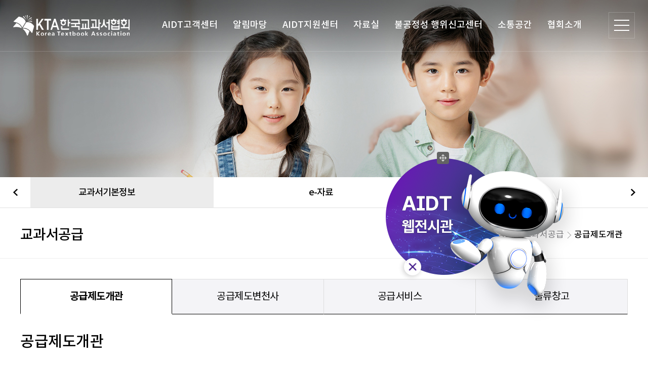

--- FILE ---
content_type: text/html;charset=UTF-8
request_url: http://ktbook.com/user/e-data/info/book/book01.do
body_size: 10635
content:




















<!DOCTYPE html>
<html lang="ko">
<head>
	<meta http-equiv="Content-Type" charset="UTF-8">
	<meta name="viewport" content="width=device-width, initial-scale=1.0">
	<meta http-equiv="X-UA-Compatible" content="ie=edge">
	<link rel="stylesheet" href="/inc/user/resource/css/common.css">
    <link rel="shortcut icon" type="image/x-icon" href="/inc/user/resource/image/common/favicon.ico" />
	<link rel="stylesheet" href="/css/egovframework/com/wnc/wnc.css">

	<script type="text/javascript" src="/inc/user/resource/js/jquery-1.12.4.min.js"></script>
	<script type="text/javascript" src="/inc/user/resource/js/jquery-ui.js"></script>
    <script type="text/javascript" src="/inc/user/resource/js/common.js"></script>
    <script type="text/javascript" src="/inc/user/resource/js/main.js"></script>
    <script type="text/javascript" src="/inc/user/resource/js/sub.js"></script>
	<script type="text/javascript" src="/inc/user/resource/js/swiper.min.js"></script>
    <script type="text/javascript" src="/inc/user/resource/js/fullpage.js"></script>
	<script src="/js/egovframework/com/wnc/wnc.js"></script>
	<script src="/js/egovframework/com/wnc/moment.js"></script>
  <!--   <script type="text/javascript" src="/inc/user/resource/js/TweenMax.min.js"></script> -->
	<script type="text/javascript" src="//dapi.kakao.com/v2/maps/sdk.js?appkey=d7b95bb0e25cda32cec85e1bd7bd80fe"></script>
	<title>사단법인 한국교과서협회</title>
</head>
















<body class="index">
    <div class="wrap">
		<div class="skipnav">
			<a href="#container">본문바로가기</a>
			<a href="#footer">푸터바로가기</a>
        </div>
		
		<!-- float popup -->
		
<div class="float-banner">
	<div class="float-banner__handle"></div>
	<a href="https://www.aidtshow.kr" class="float-banner-img" target="_self"><img src="/inc/user/resource/image/main/float_banner.png" /></a>
	<button type="button" class="btn-close"></button>
</div>

<!-- header -->

<header class="kiiHeader header subheader" id="header">
    <div class="inner row">
        <h1 class="head_logo">
            <span class="hidden">한국교과서협회 협회</span>
            <a href="/""></a>
        </h1>
        <div class="gnb row" id="gnb">
		
            
            <div class="depth_1 no_dep">
                <a href="javascript:void(0)">AIDT고객센터</a>
                <ul>
					<li><a href="/user/aidtCustomerCenter.do" class="depth_2">AIDT고객센터 소개</a></li>
					<li><a href="/user/aidt/notice/list.do" class="depth_2">공지사항</a></li>
					<li><a href="/user/aidtCustomerCenterGuide.do" class="depth_2">AIDT고객센터 이용안내</a></li>
					<li><a href="/user//aidt/faq/list.do" class="depth_2">자주 묻는 질문</a></li>
					<li><a href="https://ktbook.metahub.co.kr:25750/kta/" class="depth_2" target="_blank">AIDT게시판/채팅 상담</a></li>
                </ul>
            </div>



            <div class="depth_1 no_dep">
                <a href="javascript:void(0)">알림마당</a>
                <ul>
					<li><a href="/user/news/notice/notice.do" class="depth_2">중요공지사항</a></li>
					<li><a href="/user/news/notice/co.do" class="depth_2">협회소식</a></li>
					<li><a href="/user/news/gallery/gallery.do" class="depth_2">협회갤러리</a></li>
                </ul>
            </div>
            <div class="depth_1 no_dep">
                <a href="javascript:void(0)">AIDT지원센터</a>
                <ul>
                    <li><a href="/user/support/pub/qna/list.do" class="depth_2">발행사 지원</a></li>
                    <li><a href="/user/support/ai/notice/list.do" class="depth_2">AIDT공동플랫폼 지원</a></li>
                </ul>
            </div>
            <div class="depth_1">
                <a href="javascript:void(0)" class="depth_a">자료실</a>
                <ul>
                    <li>
						<a class="depth_2">교과서기본정보</a>
                        <ul>
                            <li><a href="/user/e-data/info/education/edu00.do">교육과정</a></li>
                            <li><a href="/user/e-data/info/information/info01.do">검·인정정보</a></li>
                            <li><a href="/user/e-data/info/book/book01.do">교과서공급</a></li>
                            <li><a href="/user/e-data/info/system/system01.do">외형체제</a></li>
                            <li><a href="/user/e-data/info/foreign/foreign01.do">외국의 제도</a></li>
                            <li><a href="/user/e-data/info/regulation/regular.do">관련 법규</a></li>
                        </ul>
                    </li>
                    <li><a class="depth_2">e-자료</a>
                        <ul>
                            <li><a href="/user/e-data/e-data/01.do">일반자료실</a></li>
                            <li><a href="/user/e-data/e-data/02.do">검·인정자료실</a></li>
                            <li><a href="/user/e-data/e-data/04_.do">연구보고서</a></li>

                        </ul>
                    </li>
                </ul>
            </div>
			<div class="depth_1 no_dep">
                <a href="javascript:void(0)">불공정성 행위신고센터</a>
                <ul>
                    <li><a class="depth_2" href="/user/unfair/01.do">불공정성 행위 신고</a></li>
                </ul>

            </div>
            <div class="depth_1 no_dep">
                <a href="javascript:void(0)">소통공간</a>
				<ul>
                    <li><a class="depth_2" href="/user/square/supplier/supplierC1.do">초등 공급인</a></li>
                    <li><a class="depth_2" href="/user/square/supplier/supplierB1.do">중고등 공급인</a></li>
                    <li><a class="depth_2" href="/user/square/employee/employee1.do">협회 직원</a></li>
                </ul>
            </div>
            <div class="depth_1">
                <a href="javascript:void(0)" class="depth_a">협회소개</a>
                <ul class="long">
                    <li><a class="depth_2" href="/user/intro/intro/greeting.do">인사말</a></li>
                    <li><a class="depth_2" href="javascript:void(0)">주요사업</a>
                        <ul>
                            <li><a href="/user/intro/business/business1.do">주요사업개요</a></li>
                            <li><a href="/user/intro/business/business2.do">검·인정교과용도서공급</a></li>
                            <li><a href="/user/intro/business/business3.do">검·인정업무</a></li>
                            <li><a href="/user/intro/business/business4.do">시도개발인정도서업무</a></li>
                            <li><a href="/user/intro/business/business7.do">교과서관련연구사업</a></li>
                            <li><a href="/user/intro/business/business8.do">장학사업</a></li>

                        </ul>
                    </li>
                    <li><a class="depth_2">협회현황</a>
                        <ul>
                            <li><a href="/user/intro/intro/state.do">설립목적/연혁</a></li>
                            <li><a href="/user/intro/intro/state.do">미션/비전</a></li>
                            <li><a href="/user/intro/intro/state.do">CI소개</a></li>
                            <li><a href="/user/intro/intro/state.do">사회공헌</a></li>
                        </ul>
                    </li>
                    <li><a class="depth_2">협회구성</a>
                        <ul>
                            <li><a href="/user/intro/intro/composition.do">협회구성</a></li>
                            <li><a href="/user/intro/intro/composition.do">회원사</a></li>
                        </ul>
                    </li>
                    <li><a class="depth_2">오시는길</a>
                        <ul>
                            <li><a href="/user/intro/intro/map.do">본사(파주출판도시 2단지)</a></li>
                            <li><a href="/user/intro/intro/map.do">파주오산물류센터</a></li>
                        </ul>
                    </li>
                </ul>
            </div>

			<div class="depth_1">
					 
			</div>

		</div>

        <div class="btn_wrap">
			<!-- <button class="btn-search" type="button"></button>   -->    
			<!-- <button type="button" class="btn-sitemap txt">SITE MAP</button> -->
            <button class="btn-sitemap" type="button">
				<div class="ham"><!-- //row -->
					<span></span>
					<span></span>
					<span></span>
				</div>
            </button>           
        </div>
    </div>

     <!-- mobile_wrap -->
	<div class="mobile_wrap">
		<div class="m_nav">   
			<div class="mobile_logo">
				<img src="/inc/user/resource/image/common/icon/header_icon.png" alt="" /> 
			</div>
			<button type="button" class="m_close"></button>            
			<ul>
				<li><a href="/user/auth/loginAuth.do?t=1">직원 로그인</a></li> 
				<li><a href="/user/auth/loginAuth.do?t=2">공급인 로그인</a></li>
				<li><a href="/user/auth/loginAuth.do?t=3">발행사 로그인</a></li>
			</ul>
		</div>
		<div class="m_cont">
            <div>
				<p class="depth_1">AIDT고객센터</p>
				<ul class="depth_2">
					<li><a href="/user/aidtCustomerCenter.do" title="페이지 이동 클릭">AIDT고객센터 소개</a></li>
					<li><a href="/user/aidt/notice/list.do" title="페이지 이동 클릭">공지사항</a></li>
					<li><a href="/user/aidtCustomerCenterGuide.do" title="페이지 이동 클릭">AIDT고객센터 이용안내</a></li>
					<li><a href="/user//aidt/faq/list.do" title="페이지 이동 클릭">자주 묻는 질문</a></li>
					<li><a href="https://ktbook.metahub.co.kr:25750/kta/" target="_blank">AIDT게시판/채팅 상담</a></li>
                </ul>
            </div>
			<div>
				<p class="depth_1">알림마당</p>
				<ul class="depth_2">
                    <li><a href="/user/news/notice/notice.do" title="페이지 이동 클릭">중요공지사항</a></li>
					<li><a href="/user/news/notice/co.do" title="페이지 이동 클릭">협회소식</a></li>
					<li><a href="/user/news/gallery/gallery.do" title="페이지 이동 클릭">협회갤러리</a></li>
				</ul>
			</div>
			<div>
				<p class="depth_1">AIDT지원센터</p>
				<ul class="depth_2">

                    <li><a href="/user/support/pub/qna/list.do" title="페이지 이동 클릭">발행사 지원</a></li>
                    <li><a href="/user/support/ai/notice/list.do" title="페이지 이동 클릭">AIDT공동플랫폼 지원</a></li>


				</ul>
			</div>
			<div>
				<p class="depth_1">자료실</p>
				<ul class="depth_2">

                    <li><a href="/user/e-data/info/education/edu00.do" title="페이지 이동 클릭">교과서기본정보</a></li>
                    <li><a href="/user/e-data/e-data/01.do" title="페이지 이동 클릭">e-자료</a></li>
				</ul>
			</div>

			<div>
				<p class="depth_1">불공정성 행위신고센터</p>
				<ul class="depth_2">
					<li><a href="/user/unfair/01.do" title="페이지 이동 클릭">불공정성 행위 신고</a></li>
				</ul>
			</div>

			<div>
				<p class="depth_1">소통공간</p>
				<ul class="depth_2">
                    <li><a href="/user/square/supplier/supplierC1.do" title="페이지 이동 클릭">초등 공급인</a></li>
                    <li><a href="/user/square/supplier/supplierB1.do" title="페이지 이동 클릭">중고등 공급인</a></li>
                    <li><a href="/user/square/employee/employee1.do" title="페이지 이동 클릭">협회 직원</a></li>
				</ul>
			</div>

            <div>
				<p class="depth_1">협회소개</p>
				<ul class="depth_2">
                    <li><a href="/user/intro/intro/greeting.do" title="페이지 이동 클릭">인사말</a></li>
                    <li><a href="/user/intro/business/business1.do" title="페이지 이동 클릭">주요사업</a>
                    <li><a href="/user/intro/intro/state.do" title="페이지 이동 클릭">협회현황</a></li>
                    <li><a href="/user/intro/intro/composition.do" title="페이지 이동 클릭">협회구성</a></li>
                    <li><a href="/user/intro/intro/map.do" title="페이지 이동 클릭">오시는길</a></li>
				</ul>
			</div>


		</div>
	</div>
	<div class="mobile_overwrap"></div>
	 <!-- //mobile_wrap -->

    <div class="sitemap-cont">
        <div class="inner">
            <h3 class="sub-tit">SITE MAP</h3>
            <ul class="row">
                <li>
                    <p class="tit">AIDT고객센터</p>					
                    <a href="/user/aidtCustomerCenter.do">AIDT고객센터 소개</a>
                    <a href="/user/aidt/notice/list.do">공지사항</a>
					<a href="/user/aidtCustomerCenterGuide.do">AIDT고객센터 이용안내</a>
					<a href="/user//aidt/faq/list.do">자주 묻는 질문</a>
					<a href="https://ktbook.metahub.co.kr:25750/kta/" target="_blank">AIDT게시판/채팅 상담</a>
                </li>
                <li>
                    <p class="tit">알림마당</p>
                    <a href="/user/news/notice/notice.do">중요 공지사항</a>
                    <a href="/user/news/notice/co.do">협회소식</a>
                    <a href="/user/news/gallery/gallery.do">협회 갤러리</a>
                </li>
                <li>
                    <p class="tit">AIDT 지원센터</p>
                    <a href="/user/support/pub/qna/list.do">발행사 지원</a>
                    <a href="/user/support/ai/notice/list.do">AIDT 공동플랫폼지원</a>
                </li>
                <li>
                    <p class="tit">자료실</p>
                    <a href="/user/e-data/info/education/edu00.do">교과서 기본정보</a>
                    <a href="/user/e-data/e-data/01.do">e자료</a>
                </li>

				<li>
                    <p class="tit">불공정성 행위 신고센터</p>
                    <a href="/user/unfair/01.do">불공정성 행위 신고</a>
                </li>

                <li>
                    <p class="tit">소통공간</p>
					<a href="/user/square/employee/employee1.do">초등 공급인</a>
					<a href="/user/square/supplier/supplierC1.do">중고등 공급인</a>
					<a href="/user/square/supplier/supplierB1.do">협회 직원</a>
                </li>
                
                <li>
                    <p class="tit">협회소개</p>
					<a href="/user/intro/intro/greeting.do">인사말</a>
                    <a href="/user/intro/business/business1.do">주요사업</a>					
					<a href="/user/intro/intro/state.do">협회현황</a>
					<a href="/user/intro/intro/composition.do">협회구성</a>
					<a href="/user/intro/intro/map.do">오시는길</a>
                </li>

                
            </ul>
        </div>
    </div>
</header>


        <div class="container sub">
            <div class="content">
                <div class="sub_top bg1">
                    <div class="inner sub">

                    </div>
                </div>
                <div class="inner sub">

                    <!-- sub_top -->



                    <div class="sub_contentWrap d-flex">
                        <!-- 사이드메뉴 시작 -->
                        <div class="loIndexLeft sub-menu">
                            <div class="stop">
                                <h2>자료실</h2>
                            </div>
                            <div class="article">
                                <div class="loIndexLeft sub-menu">
                                    <div class="swiper-container swiper-container-initialized swiper-container-horizontal">
                                        <div class="swiper-wrapper">
                                            <div class="swiper-slide swiper-slide-active" style="width: 483px;">
                                                <ul class="codeGuide">
                                                    <li class="active"><a class="bg2 dep2" href="javascript:void(0)"><span>교과서기본정보</span><span class="i"></span></a>
                                                        <ul style="display: block;">

                                                        
                                                            <li><a href="/user/e-data/info/education/edu00.do"><span>교육과정</span></a></li>
                                                            <li><a href="/user/e-data/info/information/info01.do"><span>검.인정정보</span></a></li>
                                                            <li class="on"><a href="/user/e-data/info/book/book01.do"><span>교과서공급</span></a></li>
                                                            <li><a href="/user/e-data/info/system/system01.do"><span>외형체제</span></a></li>
                                                            <li><a href="/user/e-data/info/foreign/foreign01.do"><span>외국의 제도</span></a></li>
                                                            <li><a href="/user/e-data/info/regulation/regular.do"><span>관련법규</span></a></li>

                                                        </ul>
                                                    </li>
                                                </ul>
                                            </div>
                                            <div class="swiper-slide swiper-slide-next" style="width: 483px;">
                                                <ul class="codeGuide">
                                                    <li  ><a class="bg2 dep2" href="javascript:void(0)"><span>e-자료</span><span class="i"></span></a>
                                                        <ul>
                                                            <li><a href="/user/e-data/e-data/01.do"><span>일반자료실</span></a></li>
                                                            <li><a href="/user/e-data/e-data/02.do"><span>검.인정자료실</span></a></li>
                                                            <li><a href="user/e-data/e-data/04_.do"><span>연구보고서</span></a></li>

                                                        </ul>
                                                    </li>
                                                </ul>
                                            </div>
                                        </div>
                                        <div class="swiper-button-prev swiper-button-disabled" tabindex="0" role="button" aria-label="Previous slide" aria-disabled="true"></div>
                                        <div class="swiper-button-next" tabindex="0" role="button" aria-label="Next slide" aria-disabled="false"></div>
                                    <span class="swiper-notification" aria-live="assertive" aria-atomic="true"></span></div>
                                    
                                </div>
                            </div>

                        </div>
                        <!-- //.loIndexLeft.sub-menu -->

                        <div class="sub_content resource">
                            <div class="pl_50">
                                <div class="stop">
                                    <h1>교과서공급</h1>
                                    <ul>
                                        <li>자료실</li>
                                        <li>교과서기본정보</li>
                                        <li>교과서공급</li>
										<li class="on">공급제도개관</li>
                                    </ul>
                                </div>

                            </div>
                            <div class="cont_wrap">
                                <div class="tab_wrap book1">
                                    <button class="select_button">공급제도개관</button> 
									<div class="tab-link major tab4"> 
										<button data-id="tab1" onclick="location.href='/user/e-data/info/book/book01.do'" type="button" class="active">공급제도개관</button>
										<button data-id="tab2" onclick="location.href='/user/e-data/info/book/book02.do'" type="button">공급제도변천사</button>
										<button data-id="tab3" onclick="location.href='/user/e-data/info/book/book03.do'" type="button">공급서비스</button>
										<button data-id="tab4" onclick="location.href='/user/e-data/info/book/book04.do'" type="button">물류창고</button>
									</div>
                                    <div class="tab-content">
                                        <div class="tab-cont on" id="tab1">
                                           <h3>공급제도개관</h3>
										   <p class="normal mb_40">발행자는 교과용도서를 그 발행계획서에 따라 제조하여 당해 도서를 교육과정 운영에 지장을 초래하지 아니하도록 주문자에게 적기에 공급하여야 한다.는 ‘교과용도서에관한규정’에 의거하여 현재 교과서공급은 검정교과서와 국정교과서별 이원체제로 운영하고 있다.</p>
										   <p class="normal mb_40"> 우리나라의 교과서 공급은 정부 수립 이전에 국정과 검인정 교과서의 공급을 맡아했던 시기와 정부 수립 후 1977년 2월까지 발행사가 지정한 공급인을 통해 공급한 시기, 그리고 교과용도서 저작·검인정령이 폐지되고 1977년 8월 22일 교과용도서에관한규정이 제정되면서 공급 대행기관(국정교과서(주))이 유지된 시기로 구분할 수 있다.</p>
										   <p class="normal mb_40">공급 대행기관인 국정교과서(주)가 민영화되어 대한교과서(주)에서 인수하게 되자 교육부는 잠정 조치로 2년간(2000학년도 2학기 교과서 공급까지) 공급업무를 대행토록 하였으며, 그 후 한국교과서연구재단에서 공급대행을 잠시 맡아하다가 2002년 10월부터 ‘발행자자율책임공급제’로 바뀌면서 대한교과서(주)와 (사)한국교과서협회로 공급업무가 이관되었다. 그 체제가 지금까지 이어져 오고 있으며 현재(2009년) (사)한국교과서협회의 전국 공급소는 113곳으로 이를 통해서 검정도서는 전국의 학교로 공급되고 있다.</p>

										   <div class="table-basic col border_blue mt_30  table_scroll">
												<table>
													<colgroup>
														<col style="width:33%">
														<col style="width:auto">
														<col style="width:auto">
														<col style="width:8%">
													</colgroup>
													<thead>
														<tr scope="col">
															<th rowspan="2">교과서제도</th>
															<th colspan="2">교과서 구분	</th>
															<th rowspan="2">비 고</th>
														</tr>
														<tr>
															<th>검인정교과서</th>
															<th>국정교과서</th>
														</tr>
													</thead>
													<tbody>
														<tr>
															<td>발행자자율책임공급제도</td>
															<td><strong>한국교과서협회</strong></td>
															<td>대한공급인</td>
															<td></td>
														</tr>
													</tbody>
												</table>
											</div>
											<p class="normal mt_40">* 발행자자율책임공급제도: 각 학교의 공급을 발행자별 방식으로 전환하여 발행자의 자율성을 확보하고 공급서비스를 제고토록 함</p>
											<p class="ps ta_r">출처: ‘교과용도서 학교공급서비스개선방안에대한연구,한국교과서연구재단, 2005.12’의 자료를 참고하여 편집하였습니다</p>




                                        </div><!-- //tab1 -->
                                       

                                    </div>
                                </div>
                            </div>
                            <!-- cont_wrap -->


                            <!--//customer_wrap-->
                        </div>




                    </div>
                    <!--//sub_content-->





                </div>
                <!-- sub_cont -->


            </div>
            <!-- tab-cont -->
        </div>
        <!-- inner -->









<div class="section footer">

	
	
	<div class="banner_zone container d-flex align-items-center">
						
						<div class="swiper-container banner">
							<div class="swiper-wrapper">
								<div class="swiper-slide">
									<a href="https://www.kkwbooks.com/main_kor/index.php" title="클릭 페이지 새창 열림" target="_blank">
										<img src="/inc/user/resource/image/common/footer/banner44.png" alt="도서출판 건기원">
									</a>
								</div>
								<div class="swiper-slide">
									<a href="http://opengyomoon.com/" title="클릭 페이지 새창 열림" target="_blank">
										<img src="/inc/user/resource/image/common/footer/banner01.png" alt="교문사">
									</a>
								</div>
								<div class="swiper-slide">
									<a href="https://www.kyohak.co.kr/PC/MainSite/" title="클릭 페이지 새창 열림" target="_blank">
										<img src="/inc/user/resource/image/common/footer/banner77.png" alt="(주)교학도서">
									</a>
								</div>
								<div class="swiper-slide">
									<a href="http://www.nybook.net/" title="클릭 페이지 새창 열림" target="_blank">
										<img src="/inc/user/resource/image/common/footer/banner76.png" alt="능률교과서">
									</a>
								</div>
								<div class="swiper-slide">
									<a href="https://www.kyohak.co.kr/PC/MainSite/" title="클릭 페이지 새창 열림" target="_blank">
										<img src="/inc/user/resource/image/common/footer/banner02.png" alt="(주)교학사">
									</a>
								</div>
								<div class="swiper-slide">
									<a href="https://www.kumsung.co.kr/main.jsp" title="클릭 페이지 새창 열림" target="_blank">
										<img src="/inc/user/resource/image/common/footer/banner03.png" alt="(주)금성출판사">
									</a>
								</div>
								<div class="swiper-slide">
									<a href="https://www.gimmyoung.com/" title="클릭 페이지 새창 열림" target="_blank">
										<img src="/inc/user/resource/image/common/footer/banner46.png" alt="(주)김영사">
									</a>
								</div>
								<div class="swiper-slide">
									<a href="https://www.gilbut.co.kr/" title="클릭 페이지 새창 열림" target="_blank">
										<img src="/inc/user/resource/image/common/footer/banner47.png" alt="(주)도서출판 길벗">
									</a>
								</div>
								<div class="swiper-slide">
									<a href="https://www.nexusbook.com/" title="클릭 페이지 새창 열림" target="_blank">
										<img src="/inc/user/resource/image/common/footer/banner48.png" alt="(주)넥서스">
									</a>
								</div>
								<div class="swiper-slide">
									<a href="https://www.darakwon.co.kr/books/" title="클릭 페이지 새창 열림" target="_blank">
										<img class="long" src="/inc/user/resource/image/common/footer/banner05.png" alt="다락원">
									</a>
								</div>
								<div class="swiper-slide">
									<a href="https://www.daekyo.com/" title="클릭 페이지 새창 열림" target="_blank">
										<img class="long" src="/inc/user/resource/image/common/footer/banner06.png" alt="DAEKYO 대교">
									</a>
								</div>
								<!-- <div class="swiper-slide">
									<a href="http://dmbook.kr/" title="클릭 페이지 새창 열림" target="_blank">
										<img class="long" src="/inc/user/resource/image/common/footer/banner49.png" alt="(주)대명사">
									</a>
								</div> -->
								<div class="swiper-slide">
									<a href="http://hm-place.com/main/main/main.php" title="클릭 페이지 새창 열림" target="_blank">
										<img class="long" src="/inc/user/resource/image/common/footer/banner07.png" alt="(주)대학서림">
									</a>
								</div>
								<!-- <div class="swiper-slide">
									<a href="https://cafe.daum.net/yhj2958" title="클릭 페이지 새창 열림" target="_blank">
										<img class="long" src="/inc/user/resource/image/common/footer/banner79.png" alt="(주)대한북스">
									</a>
								</div> -->
								<div class="swiper-slide">
									<a href="http://www.dodobooks.co.kr/default/" title="클릭 페이지 새창 열림" target="_blank">
										<img class="long" src="/inc/user/resource/image/common/footer/banner09.png" alt="도도 Book's">
									</a>
								</div>
								<div class="swiper-slide">
									<a href="https://www.bookdonga.com/main.donga" title="클릭 페이지 새창 열림" target="_blank">
										<img class="long" src="/inc/user/resource/image/common/footer/banner11.png" alt="동아출판">
									</a>
								</div>
								<div class="swiper-slide">
									<a href="http://www.dongyangbooks.com/" title="클릭 페이지 새창 열림" target="_blank">
										<img class="long" src="/inc/user/resource/image/common/footer/banner51.png" alt="동양북스">
									</a>
								</div>
								<div class="swiper-slide">
									<a href="http://www.dhbook.co.kr/" title="클릭 페이지 새창 열림" target="_blank">
										<img class="long" src="/inc/user/resource/image/common/footer/banner10.png" alt="(주)동화사">
									</a>
								</div>
								<div class="swiper-slide">
										<img class="long" src="/inc/user/resource/image/common/footer/banner52.png" alt="(주)두배의느낌">
									</a>
								</div>
								<div class="swiper-slide">
									<a href="http://www.dspub.co.kr/" title="클릭 페이지 새창 열림" target="_blank">
										<img class="long" src="/inc/user/resource/image/common/footer/banner53.png" alt="(주)들샘미디어">
									</a>
								</div>
								<div class="swiper-slide">
									<a href="http://www.liber.site/" title="클릭 페이지 새창 열림" target="_blank">
										<img class="long" src="/inc/user/resource/image/common/footer/banner54.png" alt="(주)리베르스쿨">
									</a>
								</div>
								<div class="swiper-slide">
									<a href="http://www.marubeedu.co.kr/" title="클릭 페이지 새창 열림" target="_blank">
										<img class="long" src="/inc/user/resource/image/common/footer/banner55.png" alt="마루비에듀">
									</a>
								</div>
								<div class="swiper-slide">
									<a href="http://www.art.ne.kr/art_life/intro/intro.html#end" title="클릭 페이지 새창 열림" target="_blank">
										<img class="long" src="/inc/user/resource/image/common/footer/banner56.png" alt="(주)미술과생활">
									</a>
								</div>
								<div class="swiper-slide">
									<a href="http://www.mijinsa.com/mijin/" title="클릭 페이지 새창 열림" target="_blank">
										<img class="long" src="/inc/user/resource/image/common/footer/banner13.png" alt="미진사">
									</a>
								</div>  
								<div class="swiper-slide">
									<a href="https://www.pybook.co.kr/" title="클릭 페이지 새창 열림" target="_blank">
										<img class="long" src="/inc/user/resource/image/common/footer/banner14.png" alt="(주)박영사">
									</a>
								</div>
								<div class="swiper-slide">
									<a href="http://www.bobmunsa.co.kr" title="클릭 페이지 새창 열림" target="_blank">
										<img class="long" src="/inc/user/resource/image/common/footer/banner15.png" alt="법문사">
									</a>
								</div>
								<div class="swiper-slide">
									<a href="http://www.bumin33.co.kr" title="클릭 페이지 새창 열림" target="_blank">
										<img class="long" src="/inc/user/resource/image/common/footer/banner16.png" alt="부민">
									</a>
								</div>
								<div class="swiper-slide">
									<a href="https://www.visang.com/pageLoad?page_id=kr/main" title="클릭 페이지 새창 열림" target="_blank">
										<img class="long" src="/inc/user/resource/image/common/footer/banner17.png" alt="visang">
									</a>
								</div>
								<div class="swiper-slide">
									<a href="https://www.visang.com/pageLoad?page_id=kr/main" title="클릭 페이지 새창 열림" target="_blank">
										<img class="long" src="/inc/user/resource/image/common/footer/banner74.png" alt="visang교과서">
									</a>
								</div>
								<div class="swiper-slide">
									<a href="http://www.samyangm.com/" title="클릭 페이지 새창 열림" target="_blank">
										<img class="long" src="/inc/user/resource/image/common/footer/banner18.png" alt="(주)삼양미디어">
									</a>
								</div>
								<div class="swiper-slide">
									<a href="http://www.samyangm.com/" title="클릭 페이지 새창 열림" target="_blank">
										<img class="long" src="/inc/user/resource/image/common/footer/banner75.png" alt="(주)삼양미디어">
									</a>
								</div>
								<div class="swiper-slide">
									<a href="http://sangmunsa.co.kr/" title="클릭 페이지 새창 열림" target="_blank">
										<img class="long" src="/inc/user/resource/image/common/footer/banner19.png" alt="상문사">
									</a>
								</div>
								<div class="swiper-slide">
									<a href="http://sangmunsa.co.kr/" title="클릭 페이지 새창 열림" target="_blank">
										<img class="long" src="/inc/user/resource/image/common/footer/banner20.png" alt="상문연구사">
									</a>
								</div>
								<div class="swiper-slide">
									<a href="http://sangsangaca.com/" title="클릭 페이지 새창 열림" target="_blank">
										<img class="long" src="/inc/user/resource/image/common/footer/banner57.png" alt="(주)상상아카데미">
									</a>
								</div>
								<div class="swiper-slide">
									<a href="http://www.srbook.co.kr/shop/main/index.php" title="클릭 페이지 새창 열림" target="_blank">
										<img class="long" src="/inc/user/resource/image/common/footer/banner21.png" alt="(주)성림출판">
									</a>
								</div>
								<div class="swiper-slide">
									<a href="https://www.cyber.co.kr/" title="클릭 페이지 새창 열림" target="_blank">
										<img class="long" src="/inc/user/resource/image/common/footer/banner22.png" alt="BM 성안당">
									</a>
								</div>
								<div class="swiper-slide">
									<a href="https://www.sekwangmall.co.kr/" title="클릭 페이지 새창 열림" target="_blank">
										<img class="long" src="/inc/user/resource/image/common/footer/banner23.png" alt="SEKWANGmusic">
									</a>
								</div>
								<div class="swiper-slide">
									<a href="https://edusejong.com/" title="클릭 페이지 새창 열림" target="_blank">
										<img class="long" src="/inc/user/resource/image/common/footer/banner58.png" alt="교육출판 세종">
									</a>
								</div>
								<div class="swiper-slide">
									<a href="https://www.sisabooks.com/" title="클릭 페이지 새창 열림" target="_blank">
										<img class="long" src="/inc/user/resource/image/common/footer/banner24.png" alt="시사북스">
									</a>
								</div>
								<div class="swiper-slide">
									<a href="https://www.cmass21.co.kr/textbook/main.php" title="클릭 페이지 새창 열림" target="_blank">
										<img class="long" src="/inc/user/resource/image/common/footer/banner08.png" alt="도서출판 씨마스">
									</a>
								</div>
								<div class="swiper-slide">
									<a href="https://www.i-screammedia.com/index.do" title="클릭 페이지 새창 열림" target="_blank">
										<img class="long" src="/inc/user/resource/image/common/footer/banner59.png" alt="(주)아이스크림미디어">
									</a>
								</div>
								<div class="swiper-slide">
									<a href="http://achimnara.kr/" title="클릭 페이지 새창 열림" target="_blank">
										<img class="long" src="/inc/user/resource/image/common/footer/banner26.png" alt="아침나라">
									</a>
								</div>
								<div class="swiper-slide">
									<a href="http://eduseoul.org/" title="클릭 페이지 새창 열림" target="_blank">
										<img class="long" src="/inc/user/resource/image/common/footer/banner60.png" alt="(주)에듀서울">
									</a>
								</div>
								<div class="swiper-slide">
									<a href="https://www.neungyule.com/pages/ko/Default.asp" title="클릭 페이지 새창 열림" target="_blank">
										<img src="/inc/user/resource/image/common/footer/banner04.png" alt="(주)엔이능률">
									</a>
								</div>
								<div class="swiper-slide">
									<a href="https://www.ybm.co.kr/" title="클릭 페이지 새창 열림" target="_blank">
										<img class="long" src="/inc/user/resource/image/common/footer/banner27.png" alt="YBM">
									</a>
								</div>
								<div class="swiper-slide">
									<a href="https://www.ybmbooks.com/" title="클릭 페이지 새창 열림" target="_blank">
										<img class="long" src="/inc/user/resource/image/common/footer/banner61.png" alt="와이비엠홀딩스">
									</a>
								</div>
								<div class="swiper-slide">
									<a href="https://www.woongbo.co.kr/main_kor/" title="클릭 페이지 새창 열림" target="_blank">
										<img class="long" src="/inc/user/resource/image/common/footer/banner45.png" alt="웅보출판사">
									</a>
								</div>
								<div class="swiper-slide">
									<a href="https://www.wonn.co.kr/main/index.jsp" title="클릭 페이지 새창 열림" target="_blank">
										<img class="long" src="/inc/user/resource/image/common/footer/banner28.png" alt="원교재사">
									</a>
								</div>
								<div class="swiper-slide">
									<a href="http://www.eunhapub.co.kr/main/main.php" title="클릭 페이지 새창 열림" target="_blank">
										<img class="long" src="/inc/user/resource/image/common/footer/banner62.png" alt="은하출판사">
									</a>
								</div>
								<div class="swiper-slide">
									<a href="http://www.music.re.kr/" title="클릭 페이지 새창 열림" target="_blank">
										<img class="long" src="/inc/user/resource/image/common/footer/banner29.png" alt="음악과생활">
									</a>
								</div>
								<div class="swiper-slide">
									<a href="https://eobooks.com/" title="클릭 페이지 새창 열림" target="_blank">
										<img class="long" src="/inc/user/resource/image/common/footer/banner78.png" alt="이오미디어">
									</a>
								</div>
								<div class="swiper-slide">
									<a href="https://eobooks.com/" title="클릭 페이지 새창 열림" target="_blank">
										<img class="long" src="/inc/user/resource/image/common/footer/banner63.png" alt="(주)이오북스">
									</a>
								</div>
								<div class="swiper-slide">
									<a href="http://ezentextbook.co.kr/" title="클릭 페이지 새창 열림" target="_blank">
										<img class="long" src="/inc/user/resource/image/common/footer/banner30.png" alt="이젠">
									</a>
								</div>
								<div class="swiper-slide">
									<a href="https://www.iljinsa.com/shop/main/index.php" title="클릭 페이지 새창 열림" target="_blank">
										<img class="long" src="/inc/user/resource/image/common/footer/banner31.png" alt="일진사">
									</a>
								</div>
								<div class="swiper-slide">
									<a href="http://monfac.com/jangone/" title="클릭 페이지 새창 열림" target="_blank">
										<img class="long" src="/inc/user/resource/image/common/footer/banner32.png" alt="장원교육">
									</a>
								</div>
								<div class="swiper-slide">
									<a href="http://www.jeongjinpub.co.kr/" title="클릭 페이지 새창 열림" target="_blank">
										<img class="long" src="/inc/user/resource/image/common/footer/banner33.png" alt="정진출판사">
									</a>
								</div>
								<div class="swiper-slide">
									<a href="https://truebook.sinsago.co.kr/main/main.aspx" title="클릭 페이지 새창 열림" target="_blank">
										<img class="long" src="/inc/user/resource/image/common/footer/banner34.png" alt="좋은책 신사고">
									</a>
								</div>
								<div class="swiper-slide">
									<a href="https://www.ji-gu.co.kr/" title="클릭 페이지 새창 열림" target="_blank">
										<img class="long" src="/inc/user/resource/image/common/footer/banner64.png" alt="(주)지구문화">
									</a>
								</div>
								<div class="swiper-slide">
									<a href="http://gnpedu.co.kr/" title="클릭 페이지 새창 열림" target="_blank">
										<img class="long" src="/inc/user/resource/image/common/footer/banner65.png" alt="(주)지엔피에듀">
									</a>
								</div>
								<div class="swiper-slide">
									<a href="https://www.jihak.co.kr/" title="클릭 페이지 새창 열림" target="_blank">
										<img class="long" src="/inc/user/resource/image/common/footer/banner35.png" alt="(주)지학사">
									</a>
								</div>
								<div class="swiper-slide">
									<a href="https://textbook.changbiedu.com/" title="클릭 페이지 새창 열림" target="_blank">
										<img class="long" src="/inc/user/resource/image/common/footer/banner36.png" alt="(주)창비">
									</a>
								</div>
								<div class="swiper-slide">
									<a href="https://textbook.changbiedu.com/" title="클릭 페이지 새창 열림" target="_blank">
										<img class="long" src="/inc/user/resource/image/common/footer/banner66.png" alt="(주)창비교육">
									</a>
								</div>
								<div class="swiper-slide">
									<a href="https://www.chaeumedu-pub.co.kr:9116/" title="클릭 페이지 새창 열림" target="_blank">
										<img class="long" src="/inc/user/resource/image/common/footer/banner80.png" alt="채움교육">
									</a>
								</div>
								<div class="swiper-slide">
									<a href="https://chunjaetext.co.kr/" title="클릭 페이지 새창 열림" target="_blank">
										<img class="long" src="/inc/user/resource/image/common/footer/banner38.png" alt="천재교과서">
									</a>
								</div>
								<div class="swiper-slide">
									<a href="https://www.chunjae.co.kr/#/main" title="클릭 페이지 새창 열림" target="_blank">
										<img class="long" src="/inc/user/resource/image/common/footer/banner37.png" alt="천재교육">
									</a>
								</div>
								<div class="swiper-slide">
									<a href="http://www.sports.ne.kr/" title="클릭 페이지 새창 열림" target="_blank">
										<img class="long" src="/inc/user/resource/image/common/footer/banner39.png" alt="체육과건강(주)">
									</a>
								</div>
								<div class="swiper-slide">
									<a href="http://www.timecoms.co.kr/" title="클릭 페이지 새창 열림" target="_blank">
										<img class="long" src="/inc/user/resource/image/common/footer/banner67.png" alt="타임기획">
									</a>
								</div>
								<div class="swiper-slide">
									<a href="http://www.taerim.net/" title="클릭 페이지 새창 열림" target="_blank">
										<img class="long" src="/inc/user/resource/image/common/footer/banner68.png" alt="태림출판사">
									</a>
								</div>
								<div class="swiper-slide">
									<a href="https://www.pagodabook.com/pc/main" title="클릭 페이지 새창 열림" target="_blank">
										<img class="long" src="/inc/user/resource/image/common/footer/banner69.png" alt="파고다북스">
									</a>
								</div>
								<div class="swiper-slide">
									<a href="http://hakmunsa.co.kr/" title="클릭 페이지 새창 열림" target="_blank">
										<img class="long" src="/inc/user/resource/image/common/footer/banner40.png" alt="도서출판 학문사">
									</a>
								</div>
								<div class="swiper-slide">
									<a href="https://www.kofac.re.kr/main" title="클릭 페이지 새창 열림" target="_blank">
										<img class="long" src="/inc/user/resource/image/common/footer/banner41.png" alt="한국과학창의재단">
									</a>
								</div>
								<div class="swiper-slide">
									<a href="http://www.iexit.net/" title="클릭 페이지 새창 열림" target="_blank">
										<img class="long" src="/inc/user/resource/image/common/footer/banner70.png" alt="(주)한국학력평가원">
									</a>
								</div>
								<div class="swiper-slide">
									<a href="https://www.hanbit.co.kr/" title="클릭 페이지 새창 열림" target="_blank">
										<img class="long" src="/inc/user/resource/image/common/footer/banner71.png" alt="한빛아카데미(주)">
									</a>
								</div>
								<div class="swiper-slide">
									<a href="https://hsbooks.kr/kor/main/index.php" title="클릭 페이지 새창 열림" target="_blank">
										<img class="long" src="/inc/user/resource/image/common/footer/banner72.png" alt="도서출판 한솔">
									</a>
								</div>
								<div class="swiper-slide">
									<a href="http://www.hanja114.co.kr/main/index.php" title="클릭 페이지 새창 열림" target="_blank">
										<img class="long" src="/inc/user/resource/image/common/footer/banner73.png" alt="(주)형민사">
									</a>
								</div>
								<div class="swiper-slide">
									<a href="http://hnedu.co.kr/textbook/" title="클릭 페이지 새창 열림" target="_blank">
										<img class="long" src="/inc/user/resource/image/common/footer/banner42.png" alt="해냄에듀">
									</a>
								</div>
								<div class="swiper-slide">
									<a href="http://www.hyungseul.co.kr/" title="클릭 페이지 새창 열림" target="_blank">
										<img class="long" src="/inc/user/resource/image/common/footer/banner43.png" alt="형설출판사">
									</a>
								</div>
							</div>
							 <div class="swiper-button-prev"></div>
							 <div class="swiper-button-next"></div>
						</div>
						<div class="footer_fixed">
							<ul class="row">
								<li>
									<a href="https://www.moe.go.kr/main.do?s=moe" title="클릭 페이지 새창 열림" target="_blank">
										<img src="/inc/user/resource/image/common/footer/ban01.png" alt="교육부">
									</a>
								</li>
								<li>
									<a href="https://www.textbook114.com/index.jsp" title="클릭 페이지 새창 열림" target="_blank">
										<img src="/inc/user/resource/image/common/footer/ban02.png" alt="교과서민원바로처리센터">
									</a>
								</li>
								<li>
									<a href="https://www.kice.re.kr/main.do?s=kice" title="클릭 페이지 새창 열림" target="_blank">
										<img src="/inc/user/resource/image/common/footer/ban03.png" alt="한국교육과정평가원">
									</a>
								</li>
								<li>
									<a href="https://www.keris.or.kr/main/main.do" title="클릭 페이지 새창 열림" target="_blank">
										<img src="/inc/user/resource/image/common/footer/ban04.png" alt="KERIS">
									</a>
								</li>
								<li>
									<a href="https://www.kedi.re.kr/index.jsp" title="클릭 페이지 새창 열림" target="_blank">
										<img src="/inc/user/resource/image/common/footer/ban05.png" alt="한국교육개발원">
									</a>
								</li>
								<li>
									<a href="http://www.textbook.ac/" title="클릭 페이지 새창 열림" target="_blank">
										<img src="/inc/user/resource/image/common/footer/ban06.png" alt="한국교과서연구재단">
									</a>
								</li>
								<li>
									<a href="http://www.textbook.ac/" title="클릭 페이지 새창 열림" target="_blank">
										<img src="/inc/user/resource/image/common/footer/ban07.png" alt="한국교과서연구재단">
									</a>
								</li>
							</ul>
						</div>
						
					</div>
					
    
				<div class="footer_info">
					<div class="inner row">
						<a href="/">
							<h1 class="foot-logo">
							</h1>
						</a>
						<div class="foot-info">
							<a href="/user/privacy/privacy_2021.do"><span>개인정보처리방침</span></a>
							<ul class="row"> 
								<li>대표 : 이병완</li>
								<li>본사 : (10881)경기도 파주시 문발로 439-1(신촌동 734-1) 사단법인 한국교과서협회</li>
							</ul>
							<ul class="row second"> 
								<li>사업자등록번호 : 109-82-04954</li>
								<li>통신판매업신고 : 제2014-경기파주-5056호 물류 : (10949)경기도 파주시 조리읍 당재봉로 29-28(오산리 398-5)</li>
								<li>교과서 구입문의 : TEL) 031-956-8581~4 (직원연결 0번) 상담가능시간 평일 09:00~17:30</li>		
								<li>AI디지털교과서 이용문의: TEL)1661-0777 상담가능시간 평일 09시~18시/주말,공휴일 휴무</li>
							</ul>
							<p class="right">© 2020  사단법인한국교과서협회 All Rights Reserved. </p>
						</div>
					</div>
				</div>
	</div>
</div><!-- footer -->

<script type="text/javascript" src="//wcs.naver.net/wcslog.js"></script>
<script type="text/javascript">
if(!wcs_add) var wcs_add = {};
wcs_add["wa"] = "15b7019bae971c0";
if(window.wcs) {
  wcs_do();
}
</script>
    </div>


    </div>
    <!-- container -->




    <!-- wrap -->


</body></html>

--- FILE ---
content_type: text/css
request_url: http://ktbook.com/inc/user/resource/css/common.css
body_size: 10416
content:
@charset "UTF-8";

@import url('reset.css');
@import url('animate.css');
@import url('main.css');
@import url('sub.css');
@import url('font.css');
@import url('swiper.css');
@import url('h.css');
/*@import url('form.css');*/
@import url('fullpage.css');
@import url('jquery-ui.css');
@import url('table.css');
@import url('sub_sj.css');

input{ outline: none; resize: none; vertical-align: top; border-radius: 0;}
button{ padding: 0; margin: 0; outline: none; resize: none;}
.wrap{ width: 100%; height: 100%;}
.skipnav a:focus{ display: block; position: absolute; top: 0; left: 0; width: 100%; font-size: 18px; line-height: 34px; color: #fff; background-color: #00ada7; z-index: 9999; text-align: center;}
.skipnav a,
.hidden{ position: absolute; top: -9999px; left: -9999px;}
.outer{ position: relative; overflow: hidden; max-width: 1920px; margin: 0 auto;}
.inner{ position: relative; max-width: 1400px; margin: 0 auto;}
.inner.sub{ position: relative; max-width: 1450px; margin: 0 auto; /* right:25px; */}
.isDisabled{ color: #000; cursor: text; text-decoration: none;}
.clearfix::before{ clear: both; content: '';}
.clearfix::after{ clear: both; content: '';}
.ico_btn{ text-indent: -9999px;}
.ta_c{ text-align: center !important;}
.ta_l{ text-align: left !important;}
.ta_r{ text-align: right !important;}
p.txt{ display: block; width: 100%; font-size: 18px; color: #555; line-height: 1.7em; text-align: center;}
strong{ font-weight: bold;}
.block{ display: block;}
.inline-block{ display: inline-block;}
.fixed{ position: fixed;}
body.fixed .wrap{ position: fixed;}
.row{ -ms-display: flexbox; display: flex; display: -moz-box; display: -ms-flexbox; display: -webkit-flex; display: flex;}
.underline{ text-decoration: underline;}

/* fixed width size */
.w-tiny{ width: px;}
.w-xs{ width: 130px;}
.w-s{ width: 160px;}
.w-m{ width: 222px;}
.w-l{ width: 370px;}
.w-xl{ width: 570px;}
.w-titan{ width: px;}

/* height size */

/* position */
.relative{ position: relative;}

/* justify-content */
.justify-end{ justify-content: flex-end !important;}
.justify-between{ justify-content: space-between !important;}
.justify-center{ justify-content: center !important;}

/* flex-direction */
.direction-row{ flex-direction: row !important;}
.direction-column{ flex-direction: column !important;}

/* align-items */
.align-center{ align-items: center !important;}

/* vertical-align */
.va_t{ vertical-align: top !important;}
.va_c{ vertical-align: center !important;}
.va_b{ vertical-align: bottom !important;}

/* display */
.block{ display: block !important;}
.inline-block{ display: inline-block !important;}
.none{ display: none !important;}

/* font-style */
.f-bold{ font-weight: 500 !important;}
.f-red{ color: #b55858 b, !important;}
.f-green{ color: #007974; line-height: 150% !important;}
.f-weed{ color: #5c6f13;}
.f-blue{ color: #00449b;}
.f-gray{ color: #999999;}

/* bg-style */
.bg-w{ background-color: #fff; color: #000; border: 1px solid #cdcdcd;}
.bg-gray{ background-color: #aaaaaa; color: #fff;}
.bg-deepblue{ background-color: #0f1ea9; color: #fff;}
.bg-weed{ background-color: #5c6f13; color: #fff;}
.bg-green{ background-color: #007974; color: #fff;}

/* width */
.w10{ width: 10% !important;}
.w20{ width: 20% !important;}
.w30{ width: 30% !important;}
.w40{ width: 40% !important;}
.w50{ width: 50% !important;}
.w60{ width: 60% !important;}
.w80{ width: 80% !important;}
.w100{ width: 100% !important;}

/* margin */
.mt_0{ margin-top: 0 !important;}
.mt_10{ margin-top: 10px !important;}
.mt_20{ margin-top: 20px !important;}
.mt_30{ margin-top: 30px !important;}
.mt_40{ margin-top: 40px !important;}
.mt_50{ margin-top: 50px !important;}
.mt_60{ margin-top: 60px !important;}
.mt_70{ margin-top: 70px !important;}
.mt_80{ margin-top: 80px !important;}
.mt_90{ margin-top: 90px !important;}
.mt_100{ margin-top: 100px !important;}
.mb_20{ margin-bottom: 20px !important;}
.ml_5{ margin-left: 5px !important;}
.ml_20{ margin-left: 20px !important;}

/* table */
.table-wrap{ margin-top: 30px;}
.table-basic{ width: 100%; border-collapse: collapse;}
.table-basic.notice{ table-layout: auto; width: 100%; table-layout: fixed;}
.table-basic.mt40{ position: relative; top: 40px;}
.table-basic th{ border-right: 1px solid #e5e5ee; border-bottom: 1px solid #ccc; padding: 20px 10px; background: #f7f8fa; text-align: center; vertical-align: middle; line-height: 1.7em; font-size: 18px; color: #555; word-break: keep-all;}
.table-basic td{ position: relative; padding: 10px 10px; border-right: 1px solid #e5e5ee; border-bottom: 1px solid #e5e5ee; vertical-align: middle; line-height: 1.7em; font-size: 18px; color: #000; word-break: keep-all; overflow: hidden;}
.table-basic.vertical th{ border-left: none;}
.table-basic.vertical td{ border-right: none;}
.table-basic.col th{ border-top: 1px solid #000; text-align: center;}
.table-basic.col th:first-child{ border-left: none;}
.table-basic.col th:last-child{ border-right: none;}
.table-basic.col td:first-child{ border-left: none;}
.table-basic.col td:last-child{ border-right: none;}
.table-basic.col td,
.table-basic.col td.ta_c{ text-align: center;}
.table-basic.col td.ta_l{ text-align: left;}
.table-basic.col td.ta_r{ text-align: right;}

/* .table-wrap .table-basic.row tr:first-child th:first-child,
.table-basic.row tr:first-child th:first-child,
.table-wrap .table-basic.row tr:first-child td,
.table-basic.row tr:first-child td,
.table-basic.row tr:first-child th,
.table-basic.col th,
.table-wrap .table-basic.col tr:first-child th:first-child,
.table-basic.col tr:first-child th:first-child,
.table-wrap .table-basic.col tr:first-child td:first-child,
.table-basic.col tr:first-child td:first-child{ border-top: none; border-top: 1px solid #000;} */
.table-basic ul.ta_l li{ text-align: left;}
.table-basic ul.ta_c li{ text-align: center;}
.table-basic ul.ta_r li{ text-align: right;}

/* table :: e-data/info/deucation/edu01.do */ .edu1_5 .table-basic.col 
td:last-child{ border-right: 1px solid #e5e5ee;}

/* popup */
.pop-wrap{ display: none;}
.pop-wrap .pop-bg{ position: fixed; top: 0; left: 0; width: 100%; height: 100%; background: rgba(0, 0, 0, 0.8); z-index: 21;}
.pop-wrap .btn-wrap.close{ position: absolute; top: 30px; right: 30px;}
.pop-wrap .btn-wrap.close button{ position: relative; width: 30px; height: 30px; line-height: 30px; background-color: transparent;}
.pop-wrap .btn-wrap.close button::before{ position: absolute; top: 15px; right: -4px; width: 40px; height: 1px; background: #000; transform: rotate(45deg); content: "";}
.pop-wrap .btn-wrap.close button::after{ position: absolute; top: 15px; right: -4px; width: 40px; height: 1px; background: #000; transform: rotate(135deg); content: "";}
.pop-wrap .pop-cont{ position: absolute; top: 0; left: 50%; margin-top: 350px; box-sizing: border-box; transform: translateX(-50%); background: #fff; z-index: 22;}

/* tab */
.tab-wrap{ margin-bottom: 50px;}
.tab-wrap .tab{ -ms-display: flexbox; display: flex; display: -moz-box; display: -ms-flexbox; display: -webkit-flex; display: flex; align-items: center; justify-content: center; height: 70px;}
.tab-wrap a.tab{ position: relative; font-size: 20px; color: #555555; background-color: #f5f5f5; font-size: 22px; font-weight: 200; box-sizing: border-box;}
/* .tab-wrap a.tab + a.tab{border-left:1px solid #fff;} */
.tab-wrap a.tab.on{ border: 2px solid #586b0d; color: #586b0d; background-color: #fff; font-weight: 500;}
.tab-wrap a.tab.on::before{ position: absolute; top: 0; left: 0; width: 100%; height: 100%; box-shadow: 6px 5px 15px 3px rgba(0, 0, 0, 0.2); z-index: 10; content: "";}
.tab-wrap > a + a{ border-left: 1px solid #fff;}
.tab-wrap.tab2 a,
.sub-tab.tab2 a{ width: 50%;}
.tab-wrap.tab3 a,
.sub-tab.tab3 a{ width: 33.3%;}
.tab-wrap.tab4 a,
.sub-tab.tab4 a{ width: 25%;}
.tab-wrap.tab5 a,
.sub-tab.tab5 a{ width: 20%;}
.tab-wrap.tab6 a,
.sub-tab.tab6 a{ width: 16.5%;}
.tab-wrap.tab7 a,
.sub-tab.tab7 a{ width: 14.28%;}
.tab-wrap.tab8 a,
.sub-tab.tab8 a{ width: 12.5%;}
.tab-wrap.tab9 a,
.sub-tab.tab9 a{ width: 33.3%;}
.sub-tab{ margin-bottom: 45px;}
.sub-tab a{ -ms-display: flexbox; display: flex; display: -moz-box; display: -ms-flexbox; display: -webkit-flex; height: 64px; align-items: center; justify-content: center; border: 1px solid #e9e9e9; border-left: none; box-sizing: border-box; font-size: 18px; color: #555555;}
.sub-tab a.on{ background-color: #5c7013; font-size: 20px; font-weight: 500; color: #fff;}
.sub-tab a:first-child{ border-left: 1px solid #e9e9e9;}

/* lists */
ul.lists{ line-height: 1.7em;}
ul.lists>li{ position: relative; padding-left: 15px; color: #333; font-weight: 300;}
ul.lists>li::before{ position: absolute; top: 0; left: 0;}
ul.lists.cir>li::before{ top: 0; left: 0; width: 10px; height: 10px; border: 1px solid #000; border-radius: 100%; content: "";}
ul.lists.dot>li::before{ top: 0; left: 0; content: "·";}
ul.lists.bar>li::before{ top: 0; left: 0; content: "-";}
ul.lists.star>li::before{ top: 3px; left: 0; content: "*";}
ul.lists.num{ counter-reset: num;}
ul.lists.num>li::before{ top: 0; left: 0; counter-increment: num; content: counter(num) "";}
ul.lists.num.cir>li{ padding-left: 25px;}
ul.lists.num.cir>li::before{ -ms-display: flexbox; display: -moz-box; display: -ms-flexbox; display: -webkit-flex; display: flex; top: 5px; width: 15px; height: 15px; align-items: center; justify-content: center; border: 1px solid #333; border-radius: 100%; font-size: 13px;}
ul.lists.num.dot>li::before{ content: counter(num) ". ";}
ul.lists.num.paren>li::before{ content: counter(num) ") ";}
ul.lists.ko>li{ padding-left: 22px;}
ul.lists.paren>li{ padding-left: 25px;}
ul.lists.ko.dot>li:first-child::before{ content: "가. ";}
ul.lists.ko.dot>li:nth-child(2)::before{ content: "나. ";}
ul.lists.ko.dot>li:nth-child(3)::before{ content: "다. ";}
ul.lists.ko.dot>li:nth-child(4)::before{ content: "라. ";}
ul.lists.ko.dot>li:nth-child(5)::before{ content: "마. ";}
ul.lists.ko.dot>li:nth-child(6)::before{ content: "바. ";}
ul.lists.ko.dot>li:nth-child(7)::before{ content: "사. ";}
ul.lists.ko.paren>li:first-child::before{ content: "가) ";}
ul.lists.ko.paren>li:nth-child(2)::before{ content: "나) ";}
ul.lists.ko.paren>li:nth-child(3)::before{ content: "다) ";}
ul.lists.ko.paren>li:nth-child(4)::before{ content: "라) ";}
ul.lists.ko.paren>li:nth-child(5)::before{ content: "마) ";}
ul.lists.ko.paren>li:nth-child(6)::before{ content: "바) ";}
ul.lists.ko.paren>li:nth-child(7)::before{ content: "사) ";}

/* button */
.btn{ height: 45px; font-size: 18px; background-color: #fff; color: #000;}

/* header */
header{ position: fixed; top: 0; left: 0; width: 100%; background-color: transparent; border-bottom: 1px solid rgba(255, 255, 255, 0.17); box-shadow: none; z-index: 40;}
header > .row{ height: 100px; align-items: center; justify-content: space-between;}
.head_logo a{ display: block; width: 292px; height: 62px; background: url('../image/common/icon/header_icon_color.png') no-repeat 0 0;}
header{ background-color: #fff; box-shadow: 3px 4px 11px 0px rgba(0, 0, 0, 0.14);}
header.on .head_logo a{ background: url('../image/common/icon/header_icon_color.png') no-repeat 0 0;}
header.on .btn_wrap button{ border: 1px solid rgba(0, 0, 0, 0.2);}
header.on .btn_wrap .btn-search{ padding: 25px; width: 23px; height: 23px; background: url('../image/common/icon/icon_search_b.png') no-repeat center center;}
header.on .ham span{ position: absolute; width: 100%; height: 2px; background-color: #000;}
header.on .ham span:first-child{ top: 0; left: 0; transition: 0;}
header.on .ham span:nth-child(2){ width: 100%; top: 10px; left: 0px; transition: 0;}
header.on .ham span:last-child{ top: 20px; left: 0; transition: 0;}

/* header.bg1 {width:1920px;height:100px;background:url('../image/sub/sub_bg1.jpg') no-repeat center center;} */
.subheader{ position: fixed; top: 0; left: 0; width: 100%; background-color: transparent; border-bottom: 1px solid rgba(255, 255, 255, 0.17); box-shadow: none; z-index: 20; transition: all .5s ease; /* box-shadow: 3px 4px 11px 0px rgba(0, 0, 0, 0.14); */}
.subheader.on{ position: fixed; top: 0; left: 0; width: 100%; background-color: #fff; border-bottom: 1px solid rgba(255, 255, 255, 0.17); box-shadow: none; z-index: 28; transition: all .5s ease; box-shadow: 3px 4px 11px 0px rgba(0, 0, 0, 0.14);}
.subheader.white{ background-color: #fff;}
.wrap .subheader.white .gnb>div>a{ color: #000 !important;}
header.subheader.white .nav a{ color: #fff !important;}
header.white .ham span{ background-color: #000 !important;}
header.white .btn_wrap button{ border: 1px solid rgba(0, 0, 0, 0.2) !important;}
header.white .head_logo a{ background: url('../image/common/icon/header_icon_color.png') no-repeat 0 0 !important;}
.subheader .row{ height: 100px; align-items: center; /*justify-content:space-between;*/;}
.subheader .head_logo a{ display: block; width: 292px; height: 60px; background: url('../image/common/icon/header_icon_white.png') no-repeat 0 0; color: #fff;}
/* .subheader.on .head_logo a{background:url('../image/common/icon/header_icon_color.png') no-repeat 0 0;color:#fff;} */
.subheader .btn_wrap .btn-search{ padding: 25px; width: 23px; height: 23px; background: url('../image/common/icon/icon_search_w.png') no-repeat center center;}
/* .subheader.on .btn_wrap .btn-search {padding:25px;width:23px;height:23px;background:url('../image/common/icon/icon_search_b.png') no-repeat center center} */
.subheader .btn_wrap button{ border: 1px solid rgba(255, 255, 255, 0.2);}
/* .subheader.on .btn_wrap button {border:1px solid rgba(255, 255, 255, 0.2);} */
.subheader .ham span{ position: absolute; width: 100%; height: 2px; background-color: #fff;}
/* .subheader.on .ham span {position: absolute; width: 100%; height: 2px; background-color: #000;} */
.subheader #gnb>div{ position: relative; /*padding:0 30px;*/ box-sizing: border-box; height: 100%;}
.subheader #gnb>div::before{ position: absolute; top: 99px; bottom: -1px; left: 50%; width: 0; transition: all .2s ease-in-out; transform: translateX(-50%); content: "";}
.subheader #gnb>div ul{ position: absolute; top: 103px; left: 50%; width: 170px; opacity: 0; visibility: hidden; transition: all .5s ease; transform: translateX(-50%); z-index: 12;}

#gnb{ height: 100%;}
#gnb > div{ position: relative; -ms-display: flexbox; display: flex; display: -moz-box; display: -ms-flexbox; display: -webkit-flex; display: flex; align-items: center; margin-left: -60px; padding: 0 15px; box-sizing: border-box;}
#gnb > div::before{ position: absolute; top: 96px; bottom: -1px; left: 50%; width: 0; transition: all .2s ease-in-out; transform: translateX(-50%); content: "";}
#gnb > div.open::before{ width: 170px; height: 4px; background-color: #000; transition: all .2s ease-in-out; content: "";}
#gnb > div + div{ margin-left: 0;}
#gnb > div ul{ position: absolute; top: 100px; left: 50%; width: 170px; opacity: 0; visibility: hidden; /*transition:all .1s ease;*/ transform: translateX(-50%); z-index: 12;}
#gnb > div ul a{ -ms-display: flexbox; display: flex; display: -moz-box; display: -ms-flexbox; display: -webkit-flex; display: flex; align-items: center; width: 100%; height: 50px; justify-content: center; background-color: #fff; /*transition:all .1s ease;*/ color: #000; text-align: center; line-height: 18px;}
#gnb > div ul a:hover{ background-color: #ffde00; color: #000; font-weight: 500; /*transition:all .1s ease*/;}
#gnb > div.open ul{ background-color: #fff; opacity: 1; visibility: visible; /*transition:all .1s ease;*/ box-shadow: 1px 1px 16px 6px rgba(0, 0, 0, 0.2);}
#gnb > div ul li+li{ border-top: 1px solid #cccccc;}

.nav{ font-size: 15px; margin-left: 0; margin-top: 0; margin-right: 0;}
.nav a + a{ padding-left: 8px; margin-left: 8px; border-left: 1px solid #cccccc;}
.fp-viewing-page1 header.on .nav a{ color: #000; font-weight: 400;}
header.subheader .nav a{ color: #fff; font-weight: 400;}
header.subheader.on .nav a{ color: #000; font-weight: 400;}

.ham{ position: absolute; top: 50%; left: 50%; transform: translate(-50%, -50%); width: 30px; height: 22px; cursor: pointer;}
.ham span{ position: absolute; width: 100%; height: 2px; background-color: #000;}
.ham span:first-child{ top: 0; left: 0; transition: all .2s ease-in-out;}
.ham span:nth-child(2){ width: 100%; top: 10px; left: 0px; transition: all .2s ease-in-out;}
.ham span:last-child{ top: 20px; left: 0; transition: all .2s ease-in-out;}

.btn_wrap button{ border: 1px solid rgba(0, 0, 0, 0.2);}
.btn_wrap .btn-search{ padding: 25px; width: 23px; height: 23px; background: url('../image/common/icon/icon_search_b.png') no-repeat center center;}
.btn-sitemap{ position: relative; width: 23px; height: 23px; padding: 25px; background-color: transparent;}
.btn-sitemap ul{ flex-flow: row wrap;}
.btn-sitemap li{ width: 9px; height: 9px; transition: all .5s ease;}
.btn-sitemap li:nth-child(even){ margin-left: 4px;}
.btn-sitemap li:nth-child(-n+2){ margin-bottom: 4px;}
.btn-sitemap li:nth-child(2),
.btn-sitemap li:nth-child(3){ border-radius: 100%;}
.btn-sitemap:hover li{ background-color: #5c6f13;}
.btn-sitemap.open{ transition: all .5s ease;}
.btn-sitemap.open .ham span:first-child{ -webkit-transform: translateY(20px) rotate(-45deg); transform: translateY(20px) rotate(-45deg); top: -9px;}
.btn-sitemap.open .ham span:nth-child(2){ opacity: 0;}
.btn-sitemap.open .ham span:last-child{ -webkit-transform: translateY(-20px) rotate(45deg); transform: translateY(-20px) rotate(45deg); top: 31px;}
.btn-sitemap.open li{ width: 11%; height: 22px; border-radius: 20px;}
.btn-sitemap.open li:first-child{ transition: all .5s ease; transform: translateX(9px) rotate(45deg);}
.btn-sitemap.open ul{ flex-flow: row nowrap;}
.btn-sitemap.open li:last-child{ margin-left: 7px; transition: all .5s ease; transform: rotate(135deg);}
.btn-sitemap.open li:nth-child(2),
.btn-sitemap.open li:nth-child(3){ display: None;}
.sitemap-cont{ overflow-y: auto; position: relative; top: 0; left: 0; width: 0; height: 0; opacity: 0; visibility: hidden; background-color: #fff; border-top: 1px solid #000; z-index: 10; transition: all .5s ease;}
.sitemap-cont.on{ width: 100%; height: 885px; opacity: 1; visibility: visible; transition: all .5s ease; box-sizing: border-box;}
.sitemap-cont>div{ padding-top: 78px; padding-bottom: 234px;}
.sitemap-cont>div ul{ flex-flow: row wrap; align-items: flex-start !important; gap: 4rem;}
.sitemap-cont>div ul li{ width: calc(25% - 3rem);}
.sitemap-cont>div ul li+li{ box-sizing: border-box;}
.sitemap-cont>div ul li p.tit{ -ms-display: flexbox; display: flex; display: -moz-box; display: -ms-flexbox; display: -webkit-flex; align-items: center; justify-content: center; height: 50px; border: 1px solid #5c7013; font-size: 18px; font-weight: 500; color: #5c7013;}
.sitemap-cont>div ul li a{ -ms-display: flexbox; display: flex; display: -moz-box; display: -ms-flexbox; display: -webkit-flex; align-items: center; justify-content: center; height: 50px; border-bottom: 1px solid #e0e0e0; text-align: center; line-height: 18px;}

/* mobile_wrap */
/* .mobile_wrap {display:none;} */
/* 모바일 */
.mobile_wrap.on{ transform: translateX(0);}
.mobile_wrap{ position: fixed; top: 0; right: 0; width: 60%; height: 100%; transform: translateX(101%); transition: all.5s ease; background: #fff; z-index: 102;}
.mobile_wrap.m_open{ transform: translateX(0); overflow-y: scroll;}
.mobile_wrap .m_nav{ overflow: hidden; height: 120px; padding: 20px; line-height: 110px; box-sizing: border-box; background: #5c7013; border-bottom: 1px solid #3b480a;}
.mobile_wrap .m_nav p.m_logo{ float: left;}
.mobile_wrap .m_nav ul{ float: left; -ms-display: flexbox; display: flex; display: -moz-box; display: -ms-flexbox; display: -webkit-flex; display: flex; align-items: center; justify-content: space-around; width: 100%;}
.mobile_wrap .m_nav ul li a{ font-size: 16px; color: #fff;}
.mobile_wrap .m_close{ float: right; position: relative; width: 23px; height: 23px; margin-top: 12px; margin-right: 10px; padding: 0; background: none; border: none; cursor: pointer;}
.mobile_wrap .m_close::before{ position: absolute; top: 10px; left: -4px; width: 30px; height: 2px; background: #fff; transform: rotate(45deg); border-radius: 3px; content: "";}
.mobile_wrap .m_close::after{ position: absolute; top: 10px; left: -4px; width: 30px; height: 2px; background: #fff; transform: rotate(134deg); border-radius: 3px; content: "";}
.mobile_wrap .m_cont{ overflow-y: auto;}
.mobile_wrap .m_cont p{ padding: 15px; border-bottom: 1px solid #ddd;}
.mobile_wrap .m_cont p.depth_1{ position: relative; font-weight: 500; font-size: 18px; cursor: pointer;}
.mobile_wrap .m_cont p.depth_1::before{ position: absolute; top: 56%; right: 5%; width: 10px; height: 2px; background-color: #aaa; transform: rotate(135deg); border-radius: 3px; content: "";}
.mobile_wrap .m_cont p.depth_1::after{ position: absolute; top: 44%; right: 5%; width: 10px; height: 2px; background-color: #aaa; transform: rotate(45deg); border-radius: 3px; content: "";}
.mobile_wrap .m_cont .depth_2{ display: none;}
.mobile_wrap .m_cont .depth_2 li{ background: #f1f1f1;}
.mobile_wrap .m_cont .depth_2 li+li{ border-top: 1px solid #ddd;}
.mobile_wrap .m_cont .depth_2 li a{ display: block; width: 100%; padding: 15px 35px; box-sizing: border-box; font-size: 16px; line-height: 20px;}
.mobile_overwrap{ display: none; position: fixed; top: 0; left: 0; width: 100%; height: 100%; background: rgba(0, 0, 0, 0.8); z-index: 101;}
.mobile_overwrap.m_open{ display: block;}
.mobile_logo{ position: absolute; top: 10px; left: 5%; width: 190px; height: 65px;}
.mobile_logo img{ width: 100%;}

/* pagination */
.paination{ justify-content: center; height: 45px; box-sizing: border-box;}
.paination a{ -ms-display: flexbox; display: flex; display: -moz-box; display: -ms-flexbox; display: -webkit-flex; align-items: center; justify-content: center; width: 43px; height: 100%; font-size: 14px; border: 1px solid #dddddd; box-sizing: border-box;}
.paination a+a{ border-left: none;}
.paination a.on{ font-size: 16px; color: #000; border: 2px solid #000;}
.paination a.first{ background: url('../image/common/icon/icon_clampFirst.png') no-repeat center center;}
.paination a.prev{ background: url('../image/common/icon/icon_clampPrev.png') no-repeat center center;}
.paination a.next{ background: url('../image/common/icon/icon_clampNext.png') no-repeat center center;}
.paination a.last{ background: url('../image/common/icon/icon_clampLast.png') no-repeat center center;}
.paination a.first span{ opacity: 0;}
.paination a.prev span{ opacity: 0;}
.paination a.next span{ opacity: 0;}
.paination a.last span{ opacity: 0;}

/* footer */
.section .fp-tableCell .footer_info .inner{ display: flex; height: auto; flex-direction: row;}

.footer{ /* height:164px; */ background-color: #fff !important;}
.footer .inner{ justify-content: space-between;}
.foot-logo{ width: 238px; height: 62px; background: url('../image/common/footer/footer_logo.png') no-repeat;}
.foot-info{ width: 80%; margin-right: 40px; margin-left: 100px;}
.foot-info span{ display: block; margin-bottom: 15px; color: #6a8c0f; font-weight: 400;}
.foot-info>ul.row{ flex-flow: row wrap; line-height: 1.5em;}
.foot-info>ul+ul{ margin-top: 10px;}
.foot-info>ul.row li{ width: auto; padding: 0 5px; color: #a4a4a4; font-weight: 400; line-height: 100%;}
.foot-info>ul.row li:nth-child(3){ padding-left: 0;}
.foot-info>ul.row li:first-child{ position: relative; margin-right: 5px;}
.foot-info>ul.row li:first-child::after{ position: absolute; width: 1px; height: 15px; left: 92px; background-color: #a4a4a4; content: '';}
.foot-info>ul.row li:last-child{ padding-right: 0;}
.foot-info>ul.row li:nth-child(n+3){ margin-top: 10px;}
.foot-info>ul.row li:nth-child(3n+1){ padding-left: 0; border-left: none;}
.foot-info>ul.row.second li:first-child{ position: relative; margin-right: 5px;}
.foot-info>ul.row.second li:first-child::after{ position: absolute; width: 1px; height: 15px; left: 220px; background-color: #a4a4a4; content: '';}
.footer.sub .foot-info>ul.row.second li:first-child::after{ position: absolute; width: 1px; height: 15px; left: 220px; background-color: #a4a4a4; content: '';}

.foot-info p.right{ margin-top: 20px; color: #d7d7d7; font-weight: 400;}
.family-site{ position: relative; width: 280px; height: 50px;}
.family-site button{ width: 100%; height: 100%; padding-left: 20px; box-sizing: border-box; background: transparent url('../image/main/icon-clamp-down.png') no-repeat 90% center; border: 1px solid #797979; text-align: left; font-size: 15px; color: #ababab;}
.site-list{ display: none; position: absolute; bottom: 50px; left: 0; flex-direction: column; width: 100%; height: 202px; box-sizing: border-box; border: 1px solid #797979; background-color: #fff; z-index: 100;}
/* .site-list.on{opacity:1;visibility:visible;transition:all .5s ease} */
.site-list a{ -ms-display: flexbox; display: flex; display: -moz-box; display: -ms-flexbox; display: -webkit-flex; display: flex; width: 100%; height: 50px; align-items: center; padding: 0 20px; box-sizing: border-box;}
.site-list a + a{ border-top: 1px solid #dedede;}
.footer.sub{ position: relative; display: block; height: 198px !important; z-index: 20; background-color: #3d3d41 !important;}
.footer .banner_zone{ flex-wrap: wrap; overflow: hidden; max-width: 1400px; padding: 40px 0; position: relative; z-index: 10; margin: 0 auto; box-sizing: border-box;}
/* .banner_zone.container {padding: 0;} */
.banner_zone .swiper-container{ margin: 0 auto; margin-top: 0px; padding-left: 25px; padding-right: 25px; position: relative; overflow: visible; list-style: none; z-index: 1;}
.banner_zone .swiper-wrapper{ max-width: 1300px; text-align: center; transform: none;}
.banner_zone .swiper-slide{ overflow: hidden; display: block; width: 246px; display: -webkit-box; display: -ms-flexbox; display: -webkit-flex; display: flex; -webkit-box-pack: center; -ms-flex-pack: center; -webkit-justify-content: center; justify-content: center; -webkit-box-align: center; -ms-flex-align: center; -webkit-align-items: center; align-items: center;}
.swiper-container .swiper-notification{ position: absolute; left: 0; top: 0; pointer-events: none; opacity: 0; z-index: -1000;}
.banner_zone .swiper-slide img{ margin: 0 auto; height: 68px; display: block; padding: 0; border: 1px solid #ddd; box-sizing: border-box;}
.footer .footer_info{ display: block; padding-top: 30px; width: 100%; height: 198px; background-color: #3d3d41 !important;}

.banner_zone .swiper-button-next,
.banner_zone .swiper-button-prev{ position: absolute; top: 21px; width: 50px !important; height: 71px !important; background-color: #fff; background-size: auto !important; -ms-display: flexbox; display: flex; display: -moz-box; display: -ms-flexbox; display: -webkit-flex; display: flex; align-items: center; justify-content: center;}
.banner_zone .swiper-button-next:hover,
.banner_zone .swiper-button-prev:hover{ background-color: #fff;}
.banner_zone .swiper-button-prev::after,
.banner_zone .swiper-container-rtl .swiper-button-next::after,
.banner_zone .swiper-button-next::after,
.banner_zone .swiper-container-rtl .swiper-button-prev::after{ content: "" !important;}
.banner_zone .swiper-button-prev{ left: -25px !important; background: #fff url(../image/common/icon/icon_arrowPrev__.png) no-repeat center center;}
.banner_zone .swiper-button-next{ right: -25px !important; background: #fff url(../image/common/icon/icon_arrowNext__.png) no-repeat center center;}
.section.footer.fp-section a{ margin-top: 0;}

/* .footer_fixed {position: absolute;bottom: 20px;z-index:2;} */
.footer_fixed{ padding: 0 50px; margin-top: 10px;}
.footer_fixed ul li{ width: 14%; border: 1px solid #ddd;}
.footer_fixed ul li+li{ margin-left: 0.5%;}
.footer_fixed ul li img{ width: 100%;}

/* 모바일 */
@media screen and (max-width:1600px) {
	/* header */
	/* .subheader .row {margin: 0 50px;} */
	/* footer */
	.footer.sub{ height: 100% !important;}
	.footer .inner{ padding: 30px 20px !important;}
	.foot-logo{ margin-left: 20px;}
	.section.footer .footer_info{ padding-top: 0; height: 100%;}
}

@media screen and (max-width:1400px) {
	#gnb > div{ padding: 0 10px;}
	.sitemap-cont.on{ padding: 0 20px;}
	.sitemap-cont>div ul{ justify-content: space-start; box-sizing: border-box;}
	.sitemap-cont>div ul li{ width: calc(33.3% - 3rem);}
	.sitemap-cont>div ul li:nth-child(4){ margin-left: 0;}

	/* footer */
	.banner_zone .swiper-container{ overflow: hidden;}
	.container .footer .banner_zone{ margin: 0; box-sizing: border-box; padding: 40px 50px;}
	.footer_fixed{ padding: 0;}
	.footer .banner_wrap .banner_zone .swiper{ padding-right: 50px; padding-left: 50px;}
	.banner_zone .swiper-button-next,
	.banner_zone .swiper-button-prev{ height: 100% !important; border-bottom: 2px solid transparent;}
	/* 	.footer .banner_wrap .banner_zone .swiper-button-next,
	.banner_zone .swiper-button-prev {width: 25px !important;} */
	.banner_zone .swiper-button-next,
	.banner_zone .swiper-button-prev{ width: 25px !important;}
	.footer .banner_wrap .banner_zone .swiper-container{ padding-right: 50px; padding-left: 50px;}
	.banner_zone .swiper-slide img{ height: 100%;}
	.banner_zone .swiper-button-prev{ left: 0 !important;}
	.banner_zone .swiper-button-next{ right: 0 !important;}
}

@media screen and (max-width:1200px) {
	/* header */
	.subheader .row{ margin: 0;}
	.mobile_wrap .m_cont p.depth_1{ padding: 30px 25px; font-size: 20px;}
	.mobile_wrap .m_cont p.depth_1::after{ top: 45%;}
	.mobile_wrap .m_cont p.depth_1::before{ top: 54%;}
	.nav.top{ display: none;}
}

@media screen and (max-width:1024px) {
	.mobile_wrap .m_cont p.depth_1{ padding: 15px 25px; font-size: 20px;}
	.mobile_wrap .m_cont p.depth_1::after{ top: 42%;}
	/*footer*/
	.footer .inner{ background-color: #3d3d41 !important;}
}


@media screen and (max-width:800px) {
	.sitemap-cont>div ul{ gap: 8rem 2rem;}
	.sitemap-cont>div ul li{ width: calc(50% - 1rem);}
	.sitemap-cont.on{ height: 100vh;}
	.sitemap-cont.on .inner{ height: 800px;}
}

@media screen and (max-height:400px) {
	/* header */
	header > .row{ height: 80px;}
	.subheader .row{ height: 80px;}
}

@media screen and (max-width:640px) {
	/* table :: e-data/info/deucation/edu01.do */
	.edu1_5 .table-basic td{ border-bottom: 1px solid #e5e5ee;}

	.footer .inner{ padding: 30px 0 30px !important;}
	.foot-logo img{ width: 35%; display: none;}
	.mobile_wrap .m_nav{ height: 120px; line-height: 85px;}
	.mobile_logo{ top: 15px; left: 5%; width: 190px; height: 65px;}
	.mobile_logo img{ width: 90%;}
	.mobile_wrap .m_close{ margin-top: 12px;}
	.foot-logo{ margin-bottom: 20px; background-size: 75%;}
	.foot-info{ width: 90%;}
	.foot-info p.right{ line-height: 1.3rem;}
	.gall_bottom .swiper-button-pause{ right: 12%;}
	.gall_bottom .swiper-button-prev.main,
	.gall_bottom .swiper-container-rtl .swiper-button-next{ left: 74% !important;}
	.inner.sub{ position: relative; right: 0px;}
	.table-basic td{ position: relative; padding: 10px; vertical-align: middle; line-height: 1.6em; font-size: 16px; color: #000; word-break: keep-all;}

	/* footer */
	.section.footer .banner_zone{ padding: 20px;}
	.section.footer .footer_fixed{ padding: 0 !important;}
	.banner_zone .swiper-button-next,
	.banner_zone .swiper-button-prev{ height: 100% !important; border-bottom: 1px solid transparent;}
}

@media screen and (max-width:475px) {
	.mobile_wrap{ width: 90%;}
	.sitemap-cont>div ul{ gap: 4rem 2rem;}
	.sitemap-cont>div ul li{ width: 100%;}
	.mobile_wrap .m_nav{ padding: 20px 2%;}
	.mobile_logo img{ width: 70%; margin-bottom: 2px;}
	
	.footer .inner{ padding: 20px 0 40px !important;}
}

/* 240202 pub 메뉴 css */
#header .nav{ display: none;}
#gnb > div > ul{ top: 82px;}
#gnb > div > ul{ width: max-content; min-width: 170px;}
/* #gnb > div.open > ul.long,
#gnb > div.open > ul.long > li > ul{ width:220px;} */
#gnb > div.depth_1 > a ~ ul.long ul{ padding: 14px 20px;}
#gnb > div > ul{ width: auto; min-width: max-content; opacity: 1; visibility: visible;}
#gnb > div{ transition: all 0.5s;}
#gnb > div.depth_1 > a ~ ul{ /* padding:10px 0 10px 10px; */ box-shadow: none; background: #558206; box-sizing: border-box; border-radius: 10px 10px 10px 10px;}
#gnb > div.depth_1 > a ~ ul{ opacity: 1; visibility: visible; transition: all 0.5s; height: calc(100% * 1.5);}
#gnb > div.depth_1 > a ~ ul.radi{ height: calc(100% + 125px);}
#gnb > div.depth_1 > a ~ ul.long{ height: calc(100% * 2.71);}
#gnb > div.depth_1 > a ~ ul.long.radi{ height: calc(100% + 195px);}
#gnb > div.depth_1.no_dep > a ~ ul{ height: auto;}
#gnb > div.depth_1 > a ~ ul{ opacity: 0; visibility: hidden;}
#gnb div ul a.depth_2 ~ ul:not(.is-open){ opacity: 0; visibility: hidden;}
#gnb > div.depth_1.open > a ~ ul{ opacity: 1; visibility: visible;}
#gnb div ul a.depth_2 ~ ul.is-open{ border-radius: 0 10px 10px 0;}
#gnb > div.depth_1 > a.depth_a ~ ul.radi{ width: 400px; border-radius: 10px; overflow: hidden;}
#gnb > div.depth_1 > a.depth_a ~ ul.long.radi{ width: 429px;}
#gnb > div.depth_1 > a ~ ul ul{ padding: 0; height: 285px; top: 0; transform: unset; left: 0; box-sizing: border-box; width: 0; height: 0; opacity: 0; background: transparent;}
#gnb > div.depth_1 > a ~ ul ul li a{ transition: unset;}
#gnb > div.depth_1 > a ~ ul{ left: 0; transform: none;}
#gnb > div.depth_1 > a~ul ul{ padding: 14px 18px; opacity: 1; width: auto; height: 100%; display: none; background-color: black; background: #466b05;}
#gnb > div.depth_1 > a~ul ul.is-open{ display: block;}

#gnb > div > ul ul{ position: absolute; transform: none;}
#gnb > div > ul > li{ display: flex; width: 200px; background: #558206; padding-right: 0;}
#gnb > div > ul > li:first-child{ border-radius: 10px 10px 0 0;}
#gnb > div > ul > li:last-child{ border-radius: 10px 10px 0 0;}
#gnb > div.open > ul > li > ul{ position: absolute; right: 0; top: 0; box-shadow: none; top: 0; left: 170px;}
#gnb > div > ul > li > ul > li{ width: 100%;}
#gnb > div > ul > li > ul > li > a{ width: 100%; padding-left: 0; color: #b0c58c; font-size: 15px; text-align: left; position: relative;}
#gnb > div > ul > li > ul > li{ display: flex; justify-content: flex-start;}
#gnb > div > ul > li > a{ border-bottom: 1px solid #4e7806;}
#gnb > div > ul > li:last-child > a{ border-bottom: 1px solid transparent;}
#gnb > div > ul > li > ul > li{ padding: 8.5px 0;}
#gnb > div > ul > li > a{ padding: 16.7px 0; padding-left: 13px !important; color: #fff; font-weight: 500; position: relative; text-align: left;}
#gnb > div > ul > li:last-child > a::before{ border-bottom: none;}

#gnb > div ul li a{ height: auto; box-sizing: border-box; background-color: transparent; justify-content: flex-start; line-height: 1; padding-left: 15px; margin-right: 15px; width: 100%; min-width: max-content; box-sizing: border-box;}
#gnb > div ul a:hover{ font-weight: unset;}
#gnb > div ul li + li{ border-top: none;}
#gnb > div::before{ top: 72px;}

#gnb > div.open::before{ width: 0; height: 0; border-bottom: 5px solid #558206; border-top: 5px solid transparent; border-left: 5px solid transparent; border-right: 5px solid transparent; background: none; transition: none;}

#gnb > div ul a.depth_2.is-open{ background: none; color: #f8ff2e;}
#gnb > div ul a.depth_2:hover{ font-weight: 500;}

#gnb > div > ul > li > ul > li:hover > a,
#gnb > div ul a:hover{ background: none; color: #f8ff2e; cursor: pointer;}
#gnb > div > ul > li > ul > li:hover > a{ text-decoration: underline; text-underline-offset: 8px;}

.subheader #gnb > div ul{ top: 82px;}
.subheader #gnb > div ul{ width: 170px;}
.subheader #gnb > div::before{ top: 72px;}

#gnb > div > ul{ width: auto; min-width: max-content;}

.wrap .subheader .head_logo a,
.wrap .fp-viewing-page1 .head_logo a{ background: url('../image/common/icon/header_icon-240202--1.png') no-repeat 0 0; background-size: contain !important;}
.wrap .subheader .head_logo a,
.fp-viewing-page1 .wrap .header .head_logo a,
.fp-viewing-page5 .wrap .header .head_logo a{ width: 320px; height: 42px; background: url('../image/common/icon/header_icon-240202--1.png') no-repeat 0 0; background-size: contain !important;}
.index.fp-viewing-page2 .wrap .header:not(.subheader) .head_logo a,
.index.fp-viewing-page3 .wrap .header:not(.subheader) .head_logo a,
.index.fp-viewing-page4 .wrap .header:not(.subheader) .head_logo a,
.index.fp-viewing-page6 .wrap .header:not(.subheader) .head_logo a,
.wrap header.white .head_logo a,
.wrap .header.on .head_logo a{ width: 320px; height: 42px; background: url('../image/common/icon/header_icon-240202--2.png') no-repeat 0 0 !important; background-size: contain !important;}

#gnb > div ul{ opacity: 1; visibility: visible;}
#gnb > div > ul > li{ margin-left: 10px;}
#gnb > div > ul > li:first-child{ margin-top: 10px;}
#gnb > div > ul > li:last-child{ margin-bottom: 10px;}

.mobile_logo{ top: -3px;}
.foot-logo{ background: url('../image/common/icon/header_icon-240202--1.png') no-repeat; background-size: contain;}
.mobile_logo img{ content: url('../image/common/icon/header_icon-240202--1.png');}

@media screen and (max-width:640px) {
	.mobile_logo{ top: 13px;}
	.subheader .head_logo a,
	.wrap .head_logo a{ width: 190px !important;}
	.mobile_logo img{ width: 100%; margin-bottom: 2px;}
	.fp-viewing-page1 .head_logo a,
	header.on .head_logo a{ margin-top: 7px !important;}
}

.btn_wrap{ display: flex;}
.btn_wrap .btn-sitemap.txt{ font-size: 16px; color: #fff; width: auto; height: auto; border: none; padding: 0; margin-right: 30px;}

header.white .btn_wrap .btn-sitemap.txt{ border: none !important;}

#fp-nav.fp-right li a.active::before{ width: auto !important;}

@media screen and (max-width:900px) {
	.btn_wrap .btn-sitemap.txt{ margin-right: 3%; text-wrap: nowrap; font-size: 1rem;}
}

.subheader.on .btn_wrap .btn-sitemap.txt,
.fp-viewing-page1 .header.on .btn_wrap .btn-sitemap.txt,
.index.fp-viewing-page2 .btn_wrap .btn-sitemap.txt,
.index.fp-viewing-page3 .btn_wrap .btn-sitemap.txt,
.index.fp-viewing-page4 .btn_wrap .btn-sitemap.txt,
.index.fp-viewing-page6 .btn_wrap .btn-sitemap.txt{ color: #000;}

@media screen and (max-height:800px) {
	.section .fp-tableCell .inner{ padding-top: 7vw; display: block; 	box-sizing: border-box;}

	.e_info,
	.e_data{ height: auto;}
	.e_info ul li,
	.e_data ul li{ height: auto; padding: 17% 0;}

	h2.sect-tit{ margin-bottom: 1.5vw;}

	.unfair_bottom{ margin-top: 1.5vw;}

	.bottom_wrap{ margin-top: 1.5vw;}
	.bottom_wrap{ padding: 0 230px 1.5vw 230px;}

	.unfair_box .txt{ margin-top: 1vw;}

	.section div.mouse-container{ bottom: 3%; height: auto;}
	.section .fp-tableCell .footer_info .inner{ padding-top: 0;
	}
}

/* float popup */
.float-banner{ position: fixed; top: 300px; right: 10vw; z-index: 41;}
.float-banner .float-banner__handle{ z-index: 1; position: absolute; top: 0; left: 26%; width: 24px; height: 24px; border-radius: 4px; background-image: url('../image/common/icon/icon_drag_float.png'); background-repeat: no-repeat; background-position: center; background-size: 14px; cursor: all-scroll; background-color: #636363;}
.float-banner a{ position: relative; display: inline-block;}
.float-banner img{ display: block; width: 390px; max-width: fit-content;}
.float-banner .btn-close{ position: absolute; left: 9.2%; bottom: 29.2%; background-color: unset; margin: 0; padding: 0; box-sizing: border-box; width: 34px; height: 34px; border-radius: 9999px; background-image: url('../image/common/icon/icon_close_float.png'); background-repeat: no-repeat; background-position: center; background-size: 100%; background-color: #fff; box-shadow: -2px 2px 8px 1px rgb(0 0 0 / 16%);}

@media screen and (max-width:720px){
	.float-banner{ top: calc(50dvh - 96px); left: calc(50vw - 110px); right: unset; bottom: unset;}
	.float-banner::before{ content: ''; z-index: 0; position: fixed; top: 0; left: 0; width: 100vw; height: 100vh; background-color: rgba(0, 0, 0, 0.5);}
	
	.float-banner .float-banner__handle{ display: none;}
	
	.float-banner img{ width: 220px;}
	.float-banner .btn-close{ position: absolute; left: -2.2%; bottom: 28%; width: 48px; height: 48px; background-size: 24px; background-color: unset; box-shadow: unset;}
}

--- FILE ---
content_type: text/css
request_url: http://ktbook.com/css/egovframework/com/wnc/wnc.css
body_size: 3330
content:
.ibox {
	width:80px;
	height:34px;
	box-shadow: none;
	border: 1px solid #ccc;
	border-color: #d2d6de;
	padding: 6px 12px;
}

.form-controlx{
    height: 34px;
    padding: 10px 10px;
	margin-right:5px;
    font-size: 14px;
    line-height: 1.42857143;
    color: #555;
    background-color: #fff;
    background-image: none;
    border: 1px solid #ccc;
    //border-radius: 4px;
}

.form-control100{
	width:100px;
    height: 34px;
    padding: 10px 10px;
	margin-right:5px;
    font-size: 14px;
    line-height: 1.42857143;
    color: #555;
    background-color: #fff;
    background-image: none;
    border: 1px solid #ccc;
    //border-radius: 4px;
}

.form-control200{
	width:200px;
    height: 34px;
    padding: 10px 10px;
	margin-right:5px;
    font-size: 14px;
    line-height: 1.42857143;
    color: #555;
    background-color: #fff;
    background-image: none;
    border: 1px solid #ccc;
    //border-radius: 4px;
}

.form-control300{
	width:300px;
    height: 34px;
    padding: 10px 10px;
	margin-right:5px;
    font-size: 14px;
    line-height: 1.42857143;
    color: #555;
    background-color: #fff;
    background-image: none;
    border: 1px solid #ccc;
    //border-radius: 4px;
}

table.table-bordered{
    border:1px solid #A9A9A9!important;
    margin-top:20px;
  }
table.table-bordered > thead > tr > th{
    border:1px solid #A9A9A9!important;
	background: #ecf0f5;
}
table.table-bordered > tbody > tr > td{
    border:1px solid #A9A9A9!important;
}


/* by abc */
.cursor {
cursor:pointer;
}

.colorAlice {
	background-color:AliceBlue;
}

.colorYellow {
	background-color:Yellow;
}

/* type_blue */
.s_btn.type_blue {border-color:#4267d1 #274aa9 #274aa9 #274aa9;color:#fff;text-shadow:0 -1px 0 #3c61c9;background:#315dd9}
.s_btn.type_blue:hover {color:#fff;background:#2b52bb}
.s_btn.type_blue:active {border-color:#2146ab;background:#2b52bb}

/* type_purple */
.s_btn.type_purple {border-color:#C045C5 #A427A9 #700F6C #A427A9;color:#fff;text-shadow:0 -1px 0 #9809AC;background:#94198F}
.s_btn.type_purple:hover {color:#fff;background:#70136c}
.s_btn.type_purple:active {border-color:#691265;background:#5c0f58}

/* type_red */
.s_btn.type_red {border-color:#e0564c #b91d2c #a0121f #b91d2c;color:#fff;text-shadow:0 -1px 0 #b91d2c;background:#dd3343}
.s_btn.type_red:hover {color:#fff;background:#b42533}
.s_btn.type_red:active {border-color:#971723;background:#9f202c}

/* type_yellow */
.s_btn.type_yellow {border-color:#dda400 #b88200 #b47700 #b88200;color:#fff;text-shadow:0 -1px 0 #b88200;background:#e29500}
.s_btn.type_yellow:hover {color:#fff;background:#c38100}
.s_btn.type_yellow:active {border-color:#ae5600;background:#ae7700}

/* type_green */
.s_btn.type_green {border-color:#6aa93e #437a1c #346810 #437a1c;color:#fff;text-shadow:0 -1px 0 #437a1c;background:#5c9236}
.s_btn.type_green:hover {color:#fff;background:#4b7c28}
.s_btn.type_green:active {border-color:#38631a;background:#3f6922}

/* type_black */
.s_btn.type_black {border-color:#333 #333 #111 #333;color:#fff;text-shadow:0 -1px 0 #555;background:#444}
.s_btn.type_black:hover {color:#fff;background:#333}
.s_btn.type_black:active {border-color:#111;background:#222}

/* type_redlight */
.s_btn.type_redlight {border-color:#e0564c #b91d2c #a0121f #b91d2c;color:#fff;text-shadow:0 -1px 0 #b91d2c;background:#f1505f}
.s_btn.type_redlight:hover {color:#fff;background:#e62e41}
.s_btn.type_redlight:active {border-color:#971723;background:#f1505f}

/* type_bluelight */
.s_btn.type_bluelight {border-color:#4267d1 #274aa9 #274aa9 #274aa9;color:#fff;text-shadow:0 -1px 0 #3c61c9;background:#4373ff}
.s_btn.type_bluelight:hover {color:#fff;background:#235fff}
.s_btn.type_bluelight:active {border-color:#2146ab;background:#4373ff}

/* type_yellowlight */
.s_btn.type_yellowlight {border-color:#ecbb2d #e8a607 #e4a100 #fdb300;color:#fff;text-shadow:0px -1px 20px #e0a900;background:#fdc318}
.s_btn.type_yellowlight:hover {color:#fff;background:#f19f00}
.s_btn.type_yellowlight:active {border-color:#ae5600;background:#fdc318}

/* type_greenlight */
.s_btn.type_greenlight {border-color:#6aa93e #419009 #346810 #4f941e;color:#fff;text-shadow:0 -1px 0 #43a000;background:#7bbf4b}
.s_btn.type_greenlight:hover {color:#fff;background:#5fa72d}
.s_btn.type_greenlight:active {border-color:#38631a;background:#3f6922}

/* type_lightblack */
.s_btn.type_lightblack {border-color:#333 #333 #111 #333;color:#fff;text-shadow:0 -1px 0 #555;background:#6d6d6d}
.s_btn.type_lightblack:hover {color:#fff;background:#565656}
.s_btn.type_lightblack:active {border-color:#111;background:#222}

/* btn - size */
.s_btn.type_mini {font-size:0.8em;padding:0.1em 0.5em;}
.s_btn.type_small {font-size:0.9em;padding:0.3em 1em;}
.s_btn.type_large {font-size:1.5em;padding:0.5em 1.25em;}

.ibox {
	width:80px;
	height:34px;
	box-shadow: none;
	border: 1px solid #ccc;
	border-color: #d2d6de;
	padding: 6px 12px;
}

.form-controlx{
    height: 34px;
    padding: 10px 10px;
	margin-right:5px;
    font-size: 14px;
    line-height: 1.42857143;
    color: #555;
    background-color: #fff;
    background-image: none;
    border: 1px solid #ccc;
    //border-radius: 4px;
}

.form-control100{
    width: 100px;
    height: 34px;
    padding: 10px 10px;
	margin-right:5px;
    font-size: 14px;
    line-height: 1.42857143;
    color: #555;
    background-color: #fff;
    background-image: none;
    border: 1px solid #ccc;
    //border-radius: 4px;
}

/* ������ ����¡ */
.bbsPaging { text-align: center; margin-top: 40px; margin-bottom: 20px; }
.bbsPaging a { display: inline-block; width: 40px; height: 40px; font-size: 14px; line-height: 40px; text-align: center; border: 1px solid #ddd; }
.bbsPaging a:hover { color:#104090;  }
.bbsPaging a.active { background-color:#104090; color:#fff; border: 1px solid #104090; }
.bbsPaging a.prev { text-indent: -9999px; background-image: url('/images/egovframework/com/wnc/sub/paging-prev.png'); background-position: center;}
.bbsPaging a.next { text-indent: -9999px; background-image: url('/images/egovframework/com/wnc/sub/paging-next.png'); background-position: center;}


/* ���̺� Ÿ�� _ 1 */
.tableType_1 { border-top:2px solid #6072a5}
.tableType_1 col:first-child{width:17%;}
.tableType_1 col:nth-child(2){width:83%}
.tableType_1 th {padding: 12px 25px 12px 20px;font-size: 16px;font-weight:400;  border-bottom: 1px solid #dddddd;text-align:right;background:#f4f4f4;}
.tableType_1 th span.fix { color:#E8133B; }
.tableType_1 th .mini { font-size: 13px; font-weight: normal; line-height: 16px; color:#666666; margin-top: 5px; }
.tableType_1 td { font-size: 16px; padding: 10px 25px; border-bottom: 1px solid #DDDDDD; }
.tableType_1 td.block { background-color: #EEEEEE; color:#AAAAAA; }
.tableType_1 td .infoTxt { margin-bottom: 10px; }
.tableType_1 td span.txt { font-size: 14px; line-height: 44px; }
.tableType_1 td span.sample { font-size: 14px; line-height: 40px; color:#999999; margin-left: 10px; }
.tableType_1 td a.btn { display: inline-block; max-width: 100px; background-color: #666666; font-size: 16px; color:#FFFFFF; text-align: center; height: 44px; line-height: 44px; border-radius:3px}
.tableType_1 td a.btn.search { background-color: #0063cc; }
.tableType_1 td.dataClass .classWrap:after { display: block; content: ''; clear: both; }
.tableType_1 td.dataClass .classList { float: left; width: 32%; margin-right: 2%; }
.tableType_1 td.dataClass .classList:last-child { margin-right: 0px; }
.tableType_1 td.dataClass .classList .classTitle { font-size: 16px; font-family: 'Nanum SquareB'; text-align: center; margin-bottom: 10px; padding:10px 0; background-color:#104090; color:#FFFFFF;}
.tableType_1 td.dataClass .classList.big select { display: none; width: 100%; }
.tableType_1 td.dataClass .classList ul { height: 190px; padding: 10px 5px; border: 1px solid #DDDDDD; overflow-y: scroll; }
.tableType_1 td.dataClass .classList li a { display: block; padding: 5px 10px; }
.tableType_1 td.dataClass .classList li a.active { background-image: url('/images/egovframework/com/wnc/sub/data_class_check_icon.png'); background-repeat: no-repeat; background-position: right 10px center; background-color: #4B4F67; color:#FFFFFF; }
.tableType_1 td.dataClass .checkClass{ margin-top: 10px; }
.tableType_1 td.dataClass .checkClass ul { font-size: 0px; }
.tableType_1 td.dataClass .checkClass li { display: inline-block; margin-right: 5px; margin-bottom: 5px; }
.tableType_1 td.dataClass .checkClass li:last-child { margin-right: 0px;}
.tableType_1 td.dataClass .checkClass li a { display: block; background-color: #E7ECF3; background-image: url('/images/egovframework/com/wnc/sub/data_class_close.png'); background-repeat: no-repeat; background-position: right 10px center; font-size: 14px; color:#4B4F67; padding: 5px 30px 5px 10px ; }
.tableType_1 td.dataClass .checkClass.none li a { background-image: none; padding-right: 10px; }
.tableType_1 td .inputList { margin-bottom: 5px; }
.tableType_1 td .inputList:last-child { margin-bottom: 0px; }
.tableType_1 input.calendar { width:27%;padding-right: 40px; background-image: url('/images/egovframework/com/wnc/sub/data_calendar_icon.png'); background-repeat: no-repeat; background-position: right 10px center; }
.tableType_1 td span.fileIcon { padding-left: 20px; background-image: url('/images/egovframework/com/wnc/sub/data_addFile_icon.png'); background-repeat: no-repeat; background-position: left center;  }

@media (max-width: 768px) {
	.tableType_1 th { display: block; width: 100%; text-align: left; font-size: 14px; padding: 10px; }
	.tableType_1 th br { display: none; }
	.tableType_1 td { display: block; width: 100%; font-size: 14px; padding: 10px; text-align: left; }
	.tableType_1 td.dataClass .classList { width: 100%; margin-bottom: 10px; }
	.tableType_1 td.dataClass .classList:last-child { margin-bottom: 0px; }
	.tableType_1 td.dataClass .classList .classTitle { display: none; }
	.tableType_1 td.dataClass .classList.big select { display: block; }
	.tableType_1 td.dataClass .classList.big ul { display: none; }
	.tableType_1 td.dataClass .classList.middle { border-bottom: 0px; }
	.tableType_1 td.dataClass .classList.middle ul2 { height: inherit; padding: 0px;  }
	.tableType_1 td.dataClass .classList.middle ul2:after { display: block; content: ''; clear: both; }
	.tableType_1 td.dataClass .classList.middle li { float: left; width: 50%; border-right: 1px solid #DDDDDD; }
	.tableType_1 td.dataClass .classList.middle li:nth-child(2n) { border-right: 0px; }
	.tableType_1 td span.sample { display: block; margin-left: 0px;}
	.tableType_1 td a.btn { font-size: 14px; }
	.tableType_1 .copyInfo ul { text-align: left; }
	.tableType_1 .copyInfo li { display: block; margin-bottom: 10px; }
	.tableType_1 .copyInfo li:last-child { margin-bottom: 0px; }
	.tableType_1 .copyCheck { text-align: left; }
}

/* ���̺� Ÿ�� _ 2 */
.tableType_2 { border-top: 1px solid #DDDDDD; }
.tableType_2 th { background-color:#FAFAFA; font-size: 15px; padding: 10px; text-align: center; border-bottom: 1px solid #DDDDDD; }
.tableType_2 td { font-size: 14px; text-align: center; padding: 10px; }
.tableType_2 td.left { text-align: left; }
.tableType_2 td.subject { text-align: left; }
.tableType_2 td span.hide_th { display: none; }

/* ���̺� Ÿ�� _ 3 */
.tableType_3 { border-top: 1px solid #DDDDDD; }
.tableType_3 th { background-color: #FAFAFA; font-size: 16px;font-weight:500; padding: 15px 25px 15px 20px; border-bottom: 1px solid #DDDDDD; }
.tableType_3 td { font-size: 14px; padding: 10px 25px; }
.tableType_3 td input[type="text"],
.tableType_3 td input[type="password"] { height: 36px; line-height: 36px; }

/* ���̺� Ÿ�� _ 4 */
.tableType_4 th {height:50px;padding: 5px 10px;  text-align: center; font-size: 16px; font-weight:400;background:#f9f9f9}
.tableType_4 td {height:65px;padding:8px  10px; text-align: center;font-size: 16px;font-weight:400}
.tableType_4 tr:last-child td{border-bottom:none}

/* ���̺� Ÿ�� _ 5 */
.tableType_5 th {height:65px;padding: 5px 10px;  text-align: center; font-size: 16px; font-weight:400;background:#f9f9f9}
.tableType_5 td {padding: 10px; text-align: center;font-size: 16px;font-weight:400}
.tableType_5 tr:last-child th, .tableType_5 tr:last-child td{border-bottom:none}

@media (max-width:570px){
    .tableType_1 input.calendar { width: 100%; }
}


/* ���̺� Ÿ�� �߰� 200428~ h�߰� */

.table_h col:nth-child(2){width:10%;}
.table_h tr th:not(:last-child){border-right:1px solid #dddddd;}
/* .table_h tr th:first-child{border-left:1px solid #dddddd;} */
.table_h td:not(:last-child){border-right:1px solid #dddddd;}
.table_h tr:last-child td{border-bottom:none; }
.table_h tr td input{width:100%; max-width:100%;}
.table_h tr:first-child th{text-align:center;}
.table_h tr:first-child th:first-child{border-left:1px solid #dddddd;}


#old1, #old2{} 

.width50 {width:50px !important;]
.width60 {width:60px !important;]
.width80 {width:80px !important;]
.width100 {width:100px !important;]

.mT05 {margin-top:5px !important;}

.mL00 {margin-left:0px !important;}
.mL05 {margin-left:5px !important;}
.mL10 {margin-left:10px !important;}

--- FILE ---
content_type: text/css
request_url: http://ktbook.com/inc/user/resource/css/reset.css
body_size: 2729
content:
/* http://meyerweb.com/eric/tools/css/reset/
   v2.0 | 20110126
   License: none (public domain)
*/

* {
    margin: 0;
    padding: 0;
    border: 0;
	font-size: 100%;
	font-family: 'notokr', sans-serif;
	/* font-family: 'Noto Sans CJKR', sans-serif !important; */
	font-weight:300;
    font-style:normal;
    vertical-align: baseline;
	-webkit-text-size-adjust:100%;
}
html {
      /* Prevent font scaling in landscape */
     -webkit-text-size-adjust: none; /*Chrome, Safari, newer versions of Opera*/
     -moz-text-size-adjust: none; /*Firefox*/
     -ms-text-size-adjust: none;  /*Ie*/
     -o-text-size-adjust: none; /*old versions of Opera*/
}
select{-webkit-appearance: none;appearance: none;-moz-appearance: none;background: url('../images/common/search_select_arrow.png') no-repeat right 18px center;color: #888888;}
select::-ms-expand {display:none}
input, select{height: 45px;padding: 0;margin: 0;border: 1px solid #c4c4c4;box-sizing: border-box;color: #000;font-size: 17px;vertical-align: middle;line-height: 43px; padding: 0 7px;}
legend{font-size: 0;text-indent: -100000px;left: -10000px;top: auto;height: 0;overflow: hidden;}

/* HTML5 display-role reset for older browsers */
article, aside, details, figcaption, figure,
footer, header, hgroup, menu, nav, section {
    display: block;
}

body {
    line-height: 1;
}

ol, ul {
    list-style: none;
}

blockquote, q {
    quotes: none;
}

blockquote:before, blockquote:after,
q:before, q:after {
    content: '';
    content: none;
}

table {
    width:100%;
    border-collapse: collapse;
    border-spacing: 0;
}

table caption{display:none}

a{text-decoration:none; color: #000;} 

button, input[type="submit"], select{cursor:pointer}
button{border:none}
a.button {cursor: pointer;vertical-align: middle;}

/* 여기 추가*/
/* h.css 335 다음 */
.info02pr .btn_wrap.border_y {position: absolute; top: -12px !important; right: 0;}
@media screen and (max-width: 1920px) {
    /* e-자료실 | 교과서정보 | 물류창고  */
    .tab_wrap .book4_wrap img {width: calc(100% - 530px);}
}
@media screen and (max-width: 1400px) {
    /* e-자료실 | 검인정정보 | 검정도서 | 인정도서의 확대  */
    .tab-cont .img_wrap.mt_50 {margin-top:20px !important;}
    /* e-자료실 | 교과서정보 | 물류창고  */
    .tab_wrap .book4_wrap img {width: calc(100% - 555px);}
} 
@media screen and (max-width: 1200px) {
    
}
@media screen and (max-width: 1024px) {
    /* e-자료실 | 교육과정 | 2009개정교육과정 | 주요 개정 방향  */
    .tab-content .edu02_02 .border_box .box {padding: 20px; height:auto;}
     /* e-자료실 | 교육과정 | 2009개정교육과정 | 주요 개정 방향  */
    .info02_01-04 .font_40 {font-size: 2rem;}
    .sub_content .info02_01-04 p.font_25 {font-size: 1.2rem;}
    .info02_01-04 .round_box.bg_y  {font-size: 1.2rem;}
}

@media screen and (max-width: 900px) {
    /* e-자료실 | 교육과정 | 2009개정교육과정 | 주요 개정 방향  */
    .edu02_02 .bg_w p {display: block; width: 100% !important; margin-top: 25px; word-break: keep-all;}
    .tab-content .edu02_02 .border_box  {display:block;width:100%;margin-top:0;padding-bottom:0;}
    .tab-content .edu02_02 .border_box .box  {width:100%;}
    .border_box .box ul li br {display:none;}
    .tab-content .edu02_02 .border_box .box + .box  {margin-top:20px;}
    /* e-자료실 | 검인정정보 | 검정제도 | 검정의 기본방향  */
    .info02_01-04 .font_40 {line-height:2.5rem;word-break: keep-all;}
    .sub_content .history .info02_01-04 p.font_25 {margin-top: 0;word-break: keep-all;}
    .info02_01-04 .border_box::before {display:none;}
    .info02_01-04 .border_box {display:block !important;width:100%;}
    .info02_01-04 .border_box .box {width: 100%;}
    .info02_01-04 .border_box .box+.box {margin-left: 0 !important;margin-top: 200px;}
    /* e-자료실 | 검인정정보 | 검정도서 | 검정도서의 변천사  */
    .info02_02-02 .sub-item {word-break: keep-all;}
    .info02_02-02 {overflow: hidden; box-sizing: border-box;}
    .info02_02-02 .bg_gray {padding: 20px 0;}
}


@media screen and (max-width: 640px) {
    /* e-자료실 | 교육과정 | 2009개정교육과정 | 주요 개정 방향  */
    .edu02_02  .bg_w span {font-size: 1.1rem;}
    .edu02_02  .bg_w span::before {top: 15px;}
    .edu02_02 .bg_w p {font-size: 0.9rem;}
    .edu02_02 .border_box .box p {font-size: 1rem;}
    .edu02_02 .border_box .box ul li {margin-bottom: 10px;font-size: 0.9rem;}
    /* e-자료실 | 검인정정보 검정제도 | 검정체제  */
    .history  .info02_01-05 .font_30 {margin-top: 20px; margin-bottom: 20px; font-weight: 500;font-size:1.1rem !important;}
    .history  .info02_01-05 .font_20 { margin-bottom: 15px;font-size:1rem !important;font-weight: 500;}
    .history  .info02_01-05 .list_dot+.font_20 {margin-top: 20px;}
    .history  .info02_01-05 .list_dot li {font-size: 0.9rem; line-height: 1.5rem;}
    .history  .info02_01-05 .list_dot li::before {top: 10px;}
    /* e-자료실 | 검인정정보 | 검정제도 | 검정의 기본방향  */
    .info02_01-04 .font_40 {font-size:1.2rem !important;}
    .info02_01-04 .font_40.mt_50 {margin-top: 20px !important;}
    .history .info02_01-04 .border_box .box {padding:20px;height:auto;}
    .info02_01-04 .border_box {margin-top: 180px !important;padding-bottom:60px;}
    .info02_01-04 .border_box .box p {font-size: 1rem;}
    .sub_content .history .info02_01-04  ul.list_dashed {padding-bottom:0;}
    .sub_content .history .info02_01-04 p.font_25 {margin-bottom:0 !important;font-size: 1rem !important;}
    .sub_content .info02_01-04 p.font_25 {font-size: 1rem;}
    .history .info02_01-04 .round_box.bg_y {margin-top:20px !important;}
    /* e-자료실 | 검인정정보 | 검정도서 | 인정도서의 확대  */
    .info02pr p.mt_50 {margin-top: 20px !important;}
    .info02pr .info02_2second {margin-top: 20px; padding: 20px;}
    /* e-자료실 | 검인정정보 | 검정도서 | 검정도서의 변천사  */
    .history .info02_02-02 .sub-item {width: 32%;height: 50px;}
    .history .info02_02-02 .sub-item + .sub-item {margin-left: 2%;}
    .history .info02_02-02 .sub-item:nth-child(4) {margin-left:0;margin-top: 2%;}
    .history .info02_02-02 .sub-item:nth-child(5) {margin-left:2%;margin-top: 2%;}
    .history .info02_02-02 .sub-item:nth-child(6) {margin-left:2% !important;margin-top: 2%;} 
    .history .info02_02-02 .sub-item:nth-child(7) {margin-left:0;margin-top: 2%;}
    .history .info02_02-02 .sub-item:nth-child(10) {margin-left:0;margin-top: 2%;}
    .history .info02_02-02 .sub-item:nth-child(n+6) {margin-top: 2%;}
    .history .info02_02-02 .bg_gray {padding: 20px 0 !important;margin-bottom:20px;}
    .history .info02_02-02 .history {margin-top:20px !important;}
    .history .info02_02-02 .font_20 {font-size:1rem;line-height: 1.5rem;word-break: keep-all;}

    .history .info02_02-04 .sub-item {width: 32%;height: 50px;word-break: keep-all;}
    .history .info02_02-04 .sub-item + .sub-item {margin-left: 2%;}
    .history .info02_02-04 .sub-item:nth-child(4) {margin-left:0;margin-top: 2%;}
    .history .info02_02-04 .sub-item:nth-child(5) {margin-left:2%;margin-top: 2%;}
    .history .info02_02-04 .sub-item:nth-child(6) {margin-left:2% !important;margin-top: 2%;}
    .history .info02_02-04 .sub-item:nth-child(7) {margin-left:0;margin-top: 2%;}
    .history .info02_02-04 .sub-item:nth-child(10) {margin-left:0;margin-top: 2%;}
    .history .info02_02-04 .sub-item:nth-child(n+6) {margin-top: 2%;}
    .history .info02_02-04 .bg_gray {padding: 20px 0 !important;margin-bottom:20px;}
    .history .info02_02-04 .history {margin-top:0 !important;}
    .history .info02_02-04 .table-basic {margin-top:0 !important;}
    .history .info02_02-04 .table-basic td {padding:10px;border-bottom: 1px solid #e5e5ee;}
    .history p.ps.mt_50 {margin-top:20px !important;}
    /* e-자료실 | 검인정정보 | 인정도서 | 개관  */
    .edu04 .table-basic td {border-bottom: 1px solid #e5e5ee;}
    .psps > div {width: 100% !important;}
    .psps p {font-size: 0.9rem;}
}


@media screen and (max-width: 470px) {
    /* 알림마당 | 협회현황 | 설립목적연혁  */
    .tab-cont .history-list li ul li span sup {font-size: 0.5rem;}
    /* e-자료실 | 검인정정보 | 검정제도 | 검정의 기본방향  */
    .info02_01-04 .font_40 {line-height: 1.8rem;}
}


--- FILE ---
content_type: text/css
request_url: http://ktbook.com/inc/user/resource/css/main.css
body_size: 15735
content:
@charset "UTF-8";

body.core_main {position:relative;max-width:1920px;margin:0 auto !important;}
.wrap.main.index header{position:fixed;top:0;left:0;width:100%;background:#fafafa;box-shadow:none}
.main.index .container{padding:0;}
.main.index .fp-tableCell{display:block}
.section.footer{position:relative;display:block;height:288px !important;z-index:20;}
.section.footer .fp-tableCell{display:block;height:408px !important}
.main.index .fp-section.fp-table, .fp-slide.fp-table{display:block;box-sizing:border-box;table-layout:auto;}
.main.index .fp-section.fp-table.footer{margin-top:0;}
#menu{position:fixed;top:50%;right:40px;transform:translateY(-50%);z-index:10}
#menu a{display:block;text-indent:-9999px}
.fp-viewing-secondPage #fp-nav.fp-right li a, .fp-viewing-3rdPage #fp-nav.fp-right li a, .fp-viewing-4rdPage #fp-nav.fp-right li a{background:url("../image/main/icon/icon_menu_w.png") no-repeat 0 0;}
.fp-viewing-5rdPage #fp-nav.fp-right li a, .fp-viewing-6rdPage #fp-nav.fp-right li a, .fp-viewing-7rdPage #fp-nav.fp-right li a {background:url("../image/main/icon/icon_menu.png") no-repeat 0 0;}
body #fp-nav.fp-right{position:absolute;right:40px;top:60%;-webkit-transform:translateY(-50%);transform:translateY(-50%);z-index:10}
body #fp-nav.fp-right:before {position:absolute; width:1px; height:100vw; left:8px; top:-490px; background-color: rgba(255, 255, 255, 0.17); content:'';}
body.fp-viewing-7rdPage .search_bar{display:none !important}
#fp-nav.fp-right li{position:relative;}
#fp-nav.fp-right li:nth-child(2) a {background:none;}
#fp-nav.fp-right li:nth-child(3) a {background:none;}
#fp-nav.fp-right li:nth-child(4) a {background:none;}
#fp-nav.fp-right li:nth-child(5) a {background:none;}
#fp-nav.fp-right li:nth-child(6) a {background:none !important;}
#fp-nav.fp-right li + li{margin-top:23px}
#fp-nav.fp-right li a{display:inline-block;width:20px;height:20px;left:-8px;background:url("../image/common/icon/icon_menu.png") no-repeat 0 0;border-radius:100%;}
#fp-nav.fp-right li a:before{display: inline-block;position:absolute;right:30px;top:-5px;height:23px;margin-right:5px;box-sizing:border-box;font-size:16px;color:rgba(255, 255, 255, 0.5);font-weight:500;line-height:23px;text-align:right;content:"";  width: auto;  white-space: nowrap;  transition:all 1s ease}
/* #fp-nav.fp-right li a.active{width:4px;height:4px;background:#fff url("../image/main/icon/icon_menu_active.png") no-repeat 0 0;border-radius:100%;text-align:center} */
.core_main #fp-nav.fp-right li a.active:before{color:#fff;background:url("../image/main/icon/icon_label_1.png") no-repeat 100% 100%;}
#fp-nav.fp-right li:first-child a:before{content:"Main";}
#fp-nav.fp-right li:nth-child(2) a:before{content:"AIDT 고객센터"}
#fp-nav.fp-right li:nth-child(3) a:before{content:"알림마당"}
#fp-nav.fp-right li:nth-child(4) a:before{content:"자료실"}
#fp-nav.fp-right li:nth-child(5) a:before{content:"불공정 행위 신고센터"}
#fp-nav.fp-right li:nth-child(6) a:before{content:"협회소개"}

#fp-nav.fp-right li a.active:before{width:120px;font-size:20px;font-weight:700;color:#fff;}
/* #fp-nav.fp-right li:nth-child(2) a.active:before{width:79px;;background:url("../image/main/icon/icon_label_2.png") no-repeat 0 0;} */
/* #fp-nav.fp-right li:nth-child(3) a.active:before{width:102px;box-sizing:border-box;background:url("../image/main/icon/icon_label_3.png") no-repeat 0 0;} */
/* #fp-nav.fp-right li:nth-child(4) a.active:before{width:200px;background:url("../image/main/icon/icon_label_4.png") no-repeat 0 0;} */
/* 230316 메인 네비 추가 */
#fp-nav.fp-right li:nth-child(3) a.active:before{width:79px;;background:url("../image/main/icon/icon_label_2.png") no-repeat 0 0;}
#fp-nav.fp-right li:nth-child(4) a.active:before{width:102px;box-sizing:border-box;background:url("../image/main/icon/icon_label_3.png") no-repeat 0 0;}
#fp-nav.fp-right li:nth-child(5) a.active:before{width:200px;background:url("../image/main/icon/icon_label_4.png") no-repeat 0 0;}

.core_main.fp-viewing-firstPage .fullpage-wrapper{transform: translate3d(0px, 0, 0px) !important;}
.core_main.fp-viewing-firstPage #fp-nav.fp-right li a:before{color:#555;font-weight:500}
.core_main.fp-viewing-firstPage #fp-nav.fp-right li a.active:before{color:#fff}
.core_main #fp-nav.fp-right li a:before{color:#555;font-weight:500}
.fp-viewing-6rdPage #fp-nav.fp-right li a:before{color:#fff;}
.fp-viewing-secondPage #fp-nav.fp-right li a:after, .fp-viewing-3rdPage #fp-nav.fp-right li a:after, .fp-viewing-4rdPage #fp-nav.fp-right li a:after{background:#bbbbbb}
#fp-nav.fp-right li a.active:after{display:none;position:absolute;left:3px;bottom:1px;width:58px;height:2px;background:#fff;content:""}
#fp-nav.fp-right li:last-child a:after{display:none}
/* #fp-nav.fp-right li a span{display:none} */
#fp-nav.fp-right li.last a.active{display:block}
.fullpage-wrapper h2.h2_tit{padding-top:65px;font-size:38px;font-weight:500}
.section.fp-section {position:relative;background-size:cover;box-sizing:border-box;background-repeat:no-repeat;background-position:50% 0;}
.section.fp-section a {margin-top:40px;}
.section .fp-tableCell{display:block;}

.fp-viewing-page2 #fp-nav.fp-right li a{display:inline-block;width:20px;height:20px;left:-8px;background:url("../image/common/icon/icon_menu_g.png") no-repeat 0 0;border-radius:100%;}
.fp-viewing-page2 #fp-nav.fp-right li:nth-child(1) a {background:none;}
.fp-viewing-page2 #fp-nav.fp-right li:nth-child(3) a {background:none;}
.fp-viewing-page2 #fp-nav.fp-right li:nth-child(4) a {background:none;}
.fp-viewing-page2 #fp-nav.fp-right li:nth-child(5) a {background:none;}
.fp-viewing-page2 #fp-nav.fp-right li:nth-child(6) a {background:none;}

.fp-viewing-page3 #fp-nav.fp-right li a{display:inline-block;width:20px;height:20px;left:-8px;background:url("../image/common/icon/icon_menu_g.png") no-repeat 0 0;border-radius:100%;}
.fp-viewing-page3 #fp-nav.fp-right li:nth-child(1) a {background:none;}
.fp-viewing-page3 #fp-nav.fp-right li:nth-child(2) a {background:none;}
.fp-viewing-page3 #fp-nav.fp-right li:nth-child(4) a {background:none;}
.fp-viewing-page3 #fp-nav.fp-right li:nth-child(5) a {background:none;}
.fp-viewing-page2 #fp-nav.fp-right li:nth-child(6) a {background:none;}

.fp-viewing-page4 #fp-nav.fp-right li a{display:inline-block;width:20px;height:20px;left:-8px;background:url("../image/common/icon/icon_menu_g.png") no-repeat 0 0;border-radius:100%;}
.fp-viewing-page4 #fp-nav.fp-right li:nth-child(1) a {background:none;}
.fp-viewing-page4 #fp-nav.fp-right li:nth-child(2) a {background:none;}
.fp-viewing-page4 #fp-nav.fp-right li:nth-child(3) a {background:none;}
.fp-viewing-page4 #fp-nav.fp-right li:nth-child(5) a {background:none;}
.fp-viewing-page4 #fp-nav.fp-right li:nth-child(6) a {background:none;}

.fp-viewing-page5 #fp-nav.fp-right li a{    display: inline-block;
    width: 20px;
    height: 20px;
    left: -8px;
    background: url("../image/common/icon/icon_menu.png") no-repeat 0 0;
    border-radius: 100%;}
.fp-viewing-page5 #fp-nav.fp-right li:nth-child(1) a {background:none;}
.fp-viewing-page5 #fp-nav.fp-right li:nth-child(2) a {background:none;}
.fp-viewing-page5 #fp-nav.fp-right li:nth-child(3) a {background:none;}
.fp-viewing-page5 #fp-nav.fp-right li:nth-child(4) a {background:none;}
.fp-viewing-page5 #fp-nav.fp-right li:nth-child(6) a {background:none;}

.wrap.blur .gnb > div > a{font-size:18px;font-weight:500;color:#000;}

/* controller */
.controller{position:absolute;top:50%;left:0;z-index:10; transform:translateY(-50%);}
.controller.on{transform:translateX(0);transition:all .3s ease}
.controller.on .remote button span{transform:rotate(177deg)}
.controller .remote{position:absolute;right:-20px;top:50%;transform:translateY(-50%);content:""}
.controller .remote button{width:20px;height:50px;background:#eee;}
.controller .remote button span{display:inline-block;width:6px;height:11px;background:url("../image/common/icon_page_next.png") no-repeat center center;transform:rotate(0)}
.controller p.head{width:100%;padding:15px 0;background-color:#5c7013;text-align:center;color:#fff;font-size:12px;line-height:1.5em;}
.controller a{display:block;width:87px;height:95px;padding-top:60px;box-sizing:border-box;color:#fff;background-color:rgba(45, 45, 45, 0.9);font-size:13px;font-weight:400;text-align:center;}
.controller a + a{border-top:1px solid #3d3d3d;}
.controller a.ch1{background-image:url("../image/main/quick-training.png");background-repeat:no-repeat;background-position:center 30%}
.controller a.ch2{background-image:url("../image/main/quick-cafe.png");background-repeat:no-repeat;background-position:center 30%}
.controller a.ch3{background-image:url("../image/main/quick-food.png");background-repeat:no-repeat;background-position:center 30%}
.controller a.ch4{background-image:url("../image/main/quick-shopping.png");background-repeat:no-repeat;background-position:center 30%}
.controller a.ch5{letter-spacing: -0.025em;background-image:url("../image/main/quick-aidt.png");background-repeat:no-repeat;background-position:center 30%}

.controller a.top{align-items:center;justify-content:center;width:100%;height:50px;padding:0;background:#777777;line-height:50px}


/* section1::main */
.fp-viewing-page1 .wrap.blur .gnb > div > a{color:#fff;}
.fp-viewing-page1 .wrap.blur .btn-sitemap ul li{background-color:#fff;}
.fp-viewing-page1 .btn-sitemap ul li{background-color:#fff;}
.fp-viewing-page1 .wrap.blur header.on .btn-sitemap ul li, .fp-viewing-page1 header.on .btn-sitemap ul li{background-color:#000;}
.fp-viewing-page1 .wrap .gnb > div > a{font-size:18px;font-weight:500;color:#fff;}
.fp-viewing-page1 #fp-nav.fp-right.blur li a:before{color:#fff}
.fp-viewing-page1 #fp-nav.fp-right.blur li a.active:before{color:#fff}
.fp-viewing-page1 #fp-nav.blur ul li a span{background-color:#fff}
.fp-viewing-page1 #fp-nav.fp-right.blur li a.active:after{background-color:#fff}
.fp-viewing-page1 .header.on{background-color:#fff;}
.fp-viewing-page1 .header.on #gnb > div > a{color:#000;}
.fp-viewing-page1 .header.on #gnb > div > a.on{/* color:#5c7013; */ color:#000; font-weight:600;text-decoration:none;}
.fp-viewing-page1 .head_logo a{background:url('../image/common/icon/header_icon.png') no-repeat 0 0;}
.fp-viewing-page1 .header{background-color:transparent;    box-shadow: none}
.fp-viewing-page1 .nav a{color:#fff;}

.fp-viewing-page1 .btn_wrap button,
.fp-viewing-page5 .btn_wrap button{border: 1px solid rgba(255, 255, 255, 0.2);}
.fp-viewing-page1 .btn_wrap .btn-search {padding: 25px;width: 23px;height: 23px; background: url(../image/common/icon/icon_search_w.png) no-repeat center center;}
.fp-viewing-page1 .btn-sitemap {position: relative; width: 23px; height: 23px; padding: 25px;background-color: transparent;}
.fp-viewing-page1 .ham {position: absolute; top: 50%; left: 50%; transform: translate(-50%,-50%); width: 30px; height: 22px; cursor: pointer;}
.fp-viewing-page1 .ham span,
.fp-viewing-page5 .ham span{position: absolute; width: 100%; height: 2px; background-color: #fff;}
.fp-viewing-page1 .ham span:first-child{top: 0;left:0;transition:all .3s ease-in-out}
.fp-viewing-page1 .ham span:nth-child(2){width: 100%; top: 10px; left:0px;transition:all .3s ease-in-out}
.fp-viewing-page1 .ham span:last-child{top: 20px;left:0;transition:all .3s ease-in-out}

.section .swiper-container{height:100%}
.section.main .swiper-slide:fist-child{background:url('../image/main/main-visual.jpg') no-repeat 0 0;background-size:cover}
.section.main .swiper-slide.first{background:url('../image/main/main1_bg3.jpg') no-repeat center 50%;background-size:cover}
.section.main .swiper-slide.second{background:url('../image/main/main1_bg2.jpg') no-repeat center 63%;background-size:cover}
.section.main .swiper-slide.third{background:url('../image/main/main_bg1.jpg') no-repeat 0 0;background-size:cover}
div.mouse-container {position: absolute;bottom: 10px;left: 50%;display: block;height: 79px;transform: translateX(-50%);z-index: 1;}

.section div.mouse-container {bottom:1%;}

div.mouse-container p {position:fixed; left:36%;}
div.mouse {position: relative;  margin: 0 auto;  display: block;  width: 28px;  height: 44px;  border: solid 4px #fff;   border-radius: 25px;  /* -webkit-animation: scroll-mouse 1.5s;  animation: scroll-mouse 1.5s; */  -webkit-animation-iteration-count: infinite;  animation-iteration-count: infinite;  -webkit-animation-timing-function:ease;  animation-timing-function:ease;}
.wrap.blur div.mouse{border:4px solid #fff;}
.wrap.blur span.scroll-down{background-color:#fff;}
span.scroll-down{display: block;  width: 5px;  height: 14px;  background: #fff;  border-radius: 10px;  margin: 15% auto auto auto;  -webkit-animation: scroll-inner 1.5s;  animation: scroll-inner 1.5s;  -webkit-animation-iteration-count: infinite;  animation-iteration-count: infinite;  -webkit-animation-timing-function: ease;  animation-timing-function: ease;}
.reserve-wrap.inner{position:absolute;bottom:15%;left:50%;width:100%;transform:translateX(-50%);z-index:10;}

.main1_title {position: absolute; top: 20%; left: 50%; width: 1400px; padding-bottom:80px; transform: translateX(-50%); z-index: 10;font-size:56px;color:#fff;letter-spacing:-1px;line-height:4.3rem;text-shadow:3px 6px 18px #00000085;}
.main1_cont {position: absolute;overflow:hidden;top: 41%; left: 50%; width: 1400px; transform: translateX(-50%); z-index: 10;letter-spacing:-1px;line-height:4rem;}
.main1_cont ul li {float:left;font-size:20px;color:rgba(255, 255, 255, 0.5);margin-right:100px;cursor:pointer;}
.main1_cont ul li.on {font-size:22px;color:#fff;text-shadow:3px 6px 18px #00000085;}
.main1_txt {position: absolute; top: 50%; left: 50%; margin-top:25px; width: 1400px; transform: translateX(-50%); z-index: 10;font-size:19px;color:#fff;font-weight:200;text-shadow:3px 6px 18px #00000085;}
.main1_txt p {width:119px;height:20px;margin-top:35px;background:url('../image/common/icon/icon-arrow-right-w.png') no-repeat 0 0;}
.section .swiper-pagination {position: absolute; top: 43%; left: 50%; width: 1400px; transform: translateX(-50%); z-index: 10;text-align:left;}
.section .swiper-pagination-bullet{display:unset !important;padding: 15px 100px 30px 0;border-radius: 0; width: 200px; height: 67px; text-align: center;line-height: 30px;font-size: 20px;font-weight: 500;color: rgba(255, 255, 255, 0.5);opacity: 1;background: transparent;transition:all .5s ease;text-shadow: 0px 1px 4px #666;border-bottom: 2px solid rgba(255, 255, 255, 0.2);}
.section .swiper-pagination-bullet-active{width:200px;height:67px;padding-bottom: 29px;margin-top:-2px;background-color:transparent;transition:all .5s ease;color:#fff;border-bottom: 3px solid #fff;}


/* section::business */
.fp-viewing-page6 .btn-sitemap ul li{background-color:#000;}
.fp-viewing-page6 .wrap .gnb > div > a{color:#000;}
.fp-viewing-page6 #fp-nav.fp-right.blur li a:before{color:#8f8f8f}
.fp-viewing-page6 #fp-nav.fp-right.blur li a.active:before{color:#000;}
.fp-viewing-page6 #fp-nav.blur ul li a span{background-color:#8f8f8f}
.fp-viewing-page6 #fp-nav.fp-right.blur li a.active:after{background-color:#8f8f8f}
.row {-ms-display: flexbox; display: flex; display: -moz-box; display: -ms-flexbox; display: -webkit-flexd; display: flex;}
.section.business {background:url('../image/main/main_section_busi.jpg') no-repeat 0 0;background-size:cover}
.section.business .inner {height: 100%; }
.busi_wrap {    margin: 50px 0 0 50px;}
.busi_wrap ul {overflow: hidden; box-sizing: border-box; flex-flow: row wrap;}
.busi_wrap li {float: left; width:20%; height:280px; box-sizing: border-box; text-align: center;}
.busi_wrap li + li {margin-left:20px;}
/* .busi_wrap li + li + li + li + li {margin-top:-50px;}  */
.busi_wrap li:nth-child(5) {margin-left:140px;}

.flip-container {perspective: 1000px;border:2px solid rgba(0,0,0,0) !important;}
.busi_wrap li:nth-child(1) .front{z-index:2;transform: rotateY(0deg);background:url('../image/main/main_busi_front1.png') no-repeat center center; background-size:100% 100%;}
.busi_wrap li:nth-child(2) .front{z-index:2;transform: rotateY(0deg);background:url('../image/main/main_busi_front2.png') no-repeat center center; background-size:100% 100%;}
.busi_wrap li:nth-child(3) .front{z-index:2;transform: rotateY(0deg);background:url('../image/main/main_busi24_front3.png') no-repeat center center; background-size:100% 100%;}
.busi_wrap li:nth-child(4) .front{z-index:2;transform: rotateY(0deg);background:url('../image/main/main_busi_front4.png') no-repeat center center; background-size:100% 100%;}
.busi_wrap li:nth-child(5) .front{z-index:2;transform: rotateY(0deg);background:url('../image/main/main_busi_front5.png') no-repeat center center; background-size:100% 100%;}
.busi_wrap li:nth-child(6) .front{z-index:2;transform: rotateY(0deg);background:url('../image/main/main_busi_front6.png') no-repeat center center; background-size:100% 100%;}
.busi_wrap li:nth-child(7) .front{z-index:2;transform: rotateY(0deg);background:url('../image/main/main_busi_front7.png') no-repeat center center; background-size:100% 100%;}
.busi_wrap li:nth-child(8) .front{z-index:2;transform: rotateY(0deg);background:url('../image/main/main_busi_front8.png') no-repeat center center; background-size:100% 100%;}


.busi_wrap li:nth-child(1) .back {transform: rotateY(180deg);background:url('../image/main/main_busi_back1.png') no-repeat center center;background-size:100% 100%;}
.busi_wrap li:nth-child(2) .back {transform: rotateY(180deg);background:url('../image/main/main_busi_back2.png') no-repeat center center;background-size:100% 100%;}
.busi_wrap li:nth-child(3) .back {
	transform: rotateY(180deg);
	background:url('../image/main/main_busi24_back3.png') no-repeat center center;
	background-size:100% 100%;
}
.busi_wrap li:nth-child(4) .back {transform: rotateY(180deg);background:url('../image/main/main_busi_back4.png') no-repeat center center;background-size:100% 100%;}
.busi_wrap li:nth-child(5) .back {transform: rotateY(180deg);background:url('../image/main/main_busi_back5.png') no-repeat center center;background-size:100% 100%;}
.busi_wrap li:nth-child(6) .back {transform: rotateY(180deg);background:url('../image/main/main_busi_back6.png') no-repeat center center;background-size:100% 100%;}
.busi_wrap li:nth-child(7) .back {transform: rotateY(180deg);background:url('../image/main/main_busi_back7.png') no-repeat center center;background-size:100% 100%;}
.busi_wrap li:nth-child(8) .back {transform: rotateY(180deg);background:url('../image/main/main_busi_back8.png') no-repeat center center;background-size:100% 100%;}
.flip-container:hover .flipper, .flip-container.hover .flipper {transform: rotateY(180deg);}
.flip-container, .front, .back {width: 260px;height: 280px;margin: 0 auto;}
.flipper {transition: 0.6s;transform-style: preserve-3d;position: relative;}
.front, .back{position: absolute;backface-visibility:hidden;}






@keyframes floating {
    0% {
        transform: translateY(0px);
    }
    50% {
        transform: translateY(-10px);
    }
    100% {
        transform: translateY(0px);
    }
}

.floating {
    animation: floating 2s ease-in-out infinite;
}

/* section2::cs-aidt */
.section.aidt-cs {
    background-image: url(../image/main/main_cs_bg.jpg);
    background-size: cover;
	background-position:center center;
	background-repeat:no-repeat;
}

.section.aidt-cs .cs-content .content-inner {
	text-align:center;
}

.section.aidt-cs .cs-content .content-inner h4 {
	font-size:22px;
	color:#fff;
	font-weight:500;
	background-color:#3472ca;
	padding:12px 25px;
	border-radius:100px;
	display:inline-block;
	margin-bottom:30px;
	word-break: keep-all;
	line-height:1.3;
}
.section.aidt-cs .cs-content .content-inner p {
	font-size:20px;
	font-weight:400;
	color:#000;
	line-height:1.5;
	word-break: keep-all;
}

.section.aidt-cs .cs-content .content-inner ul {
	margin-top:30px;
	display:flex;
	justify-content: center;
    align-items: center;
	gap:40px;
}

.section.aidt-cs .cs-content .content-inner ul li {
	border:1px solid rgba(52,114,202,0.1);
	border-radius:100%;
}
.section.aidt-cs .cs-content .content-inner ul li span {
	display:block;
	width:217px;
	height:217px;
	border:15px solid rgba(217,222,237,0.18);
	border-radius:100%;
}
.section.aidt-cs .cs-content .content-inner ul li dl dt img {
	max-height:64px;
}
.section.aidt-cs .cs-content .content-inner ul li dl {
    background-color: rgba(255, 255, 255, 0.66);
    height: 100%;
    border-radius: 100%;
    display: flex;
    flex-direction: column;
    align-content: center;
    justify-content: center;
    align-items: center;
	border:1px solid #cdd9f0;
}

.section.aidt-cs .cs-content .content-inner ul li dl dd {
	color:#333;
	font-size:16px;
	font-weight:400;
	line-height:1.3;
	padding-top:15px;
}


.section.aidt-cs .cs-content .content-inner a.cs_link {
	display:inline-block;
	font-size:18px;
	color:#3472ca;
	border:2px solid #3472ca;
	border-radius:100px;
	background-color:#fff;
	padding:20px 45px 20px 25px;
	font-weight:500;
	background-image:url(../image/main/main_cs_ar.png);
	background-repeat:no-repeat;
	background-size:11px 18px;
    background-position: calc(100% + -20px);
}



/* section2::roomInfo */
.fp-viewing-page2 .btn-sitemap ul li{background-color:#000;}
.fp-viewing-page2 .wrap .gnb > div > a{color:#000; padding:0 5px;}
#fp-nav.fp-right.blur li a:before{color:#8f8f8f}
#fp-nav.fp-right.blur li a.active:before{color:#000}
#fp-nav.blur ul li a span{background-color:#8f8f8f}
#fp-nav.fp-right.blur li a.active:after{background-color:#8f8f8f}
.section.roomInfo {background:url('../image/main/main_bg2.jpg') no-repeat 0 0;background-size:cover}
.section.roomInfo .inner {height:100%;   }
.section h2.sect-tit{text-align:center}
.section .txt{text-align:center}
h2.sect-tit{margin-bottom:40px;font-size:52px;font-weight:500}
.section.unfair h2.sect-tit{margin-bottom:0;}
h2.sect-tit span{font-weight:700}

.e_info {padding: 0 135px;  box-sizing: border-box; justify-content: space-between;}
.e_info ul {overflow:inherit;box-sizing:border-box;flex-flow: row wrap;}
.e_info ul li,
.e_data ul li{
	position:relative;
	width:340px; 
	height:260px; 
	margin: 0 17px 0 17px; 
	box-sizing:border-box;
	text-align:center;
	border-radius:5px;
	background-color:#fff;
	transition:.05s linear;
	box-shadow: 8px 14px 36px 0px rgba(0, 0, 0, 0.18);
}

/*

.e_info ul li:hover:after{
	content:'';
	box-shadow: 8px 14px 36px 0px rgba(0, 0, 0, 0.18);
	position:absolute;
	left:0;
	top:0;
	width:100%;
	height:100%;
	
	border-radius:5px;
	display:block;
}
*/
.e_info ul li:hover,
.e_data ul li:hover{
	z-index:2;
		
	-webkit-transform:scale(1.1); 
	-moz-transform:scale(1.1); 
	-ms-transform:scale(1.1); 
	-o-transform:scale(1.1); 
	transform:scale(1.1);
	
}

.e_info ul li + li + li + li {margin-top:30px;}

.e_info ul li:nth-child(1) div {width:71px;height:70px;background:url('../image/main/section2_icon1.png') no-repeat 0 0;margin:0 auto;margin-top:60px;}
.e_info ul li:nth-child(2) div {width:71px;height:70px;background:url('../image/main/section2_icon2.png') no-repeat 0 0;margin:0 auto;margin-top:60px;}
.e_info ul li:nth-child(3) div {width:71px;height:70px;background:url('../image/main/section2_icon3.png') no-repeat 0 0;margin:0 auto;margin-top:60px;}
.e_info ul li:nth-child(4) div {width:71px;height:70px;background:url('../image/main/section2_icon4.png') no-repeat 0 0;margin:0 auto;margin-top:60px;}
.e_info ul li:nth-child(5) div {width:71px;height:70px;background:url('../image/main/section2_icon5.png') no-repeat 0 0;margin:0 auto;margin-top:60px;}
.e_info ul li:nth-child(6) div {width:71px;height:70px;background:url('../image/main/section2_icon6.png') no-repeat 0 0;margin:0 auto;margin-top:60px;}
.e_info ul li p {font-size:28px;font-weight:500;margin-top:30px;letter-spacing:-1.5px;}


.section.roomInfo .rooms > .swiper-wrapper{height:100%;align-items:center}
.section.roomInfo .rooms > .swiper-wrapper > .swiper-slide{height:auto;padding:0 50px;box-sizing:border-box;}
.section.roomInfo .roomImg{margin-top:30px}
.section.roomInfo .roomImg  .swiper-slide{padding:20px 20px 50px;box-sizing:border-box;}
.section.roomInfo .swiper-container .swiper-button-prev, .section.infra .swiper-container .swiper-button-prev{top:58%;width:20px;height:38px;background:url('../image/main/icon-clamp-left-g.png') no-repeat 0 0;    filter: brightness(0);}
.section.roomInfo .swiper-container .swiper-button-next, .section.infra .swiper-container .swiper-button-next{top:58%;width:20px;height:38px;background:url('../image/main/icon-clamp-right-g.png') no-repeat 0 0;    filter: brightness(0);}
.section.roomInfo .swiper-container .swiper-button-prev.swiper-button-disabled,
.section.roomInfo .swiper-container .swiper-button-next.swiper-button-disabled,
.section.infra .swiper-container .swiper-button-prev.swiper-button-disabled,
.section.infra .swiper-container .swiper-button-next.swiper-button-disabled
{filter: brightness(1);}
.section.roomInfo .swiper-container .swiper-pagination, .section.infra .swiper-container .swiper-pagination{justify-content:center;}
.section.roomInfo .swiper-container .swiper-pagination .swiper-pagination-bullet, .section.infra .swiper-container .swiper-pagination .swiper-pagination-bullet{background-color:#cccccc}
.section.roomInfo .swiper-container .swiper-pagination .swiper-pagination-bullet.swiper-pagination-bullet-active, .section.infra .swiper-container .swiper-pagination .swiper-pagination-bullet.swiper-pagination-bullet-active{background-color:#96c93c;}
/* .section.roomInfo .swiper-slide{-ms-display: flexbox;display:flex;display: -moz-box;display: -ms-flexbox;display:-webkit-flex;display:flex;justify-content:center;} */
.section.roomInfo .swiper-slide img{width:100%;box-shadow:3px 3px 17px 4px rgba(0, 0, 0, 0.18)}
.room-detail{position:absolute;top:105px;right:60px;width:580px;height:215px;padding:40px 30px;background-color:#fff;box-sizing:border-box;}
.room-detail > div{align-items:flex-end;}
.room-detail .check{width:calc(100% - 162px)}
.room-detail .check ul.row{align-items:flex-end;}
.room-detail .check ul.row li:nth-child(2){margin-bottom:15px;margin-left:10px;margin-right:10px;}
.room-detail .check li p{margin-bottom:10px;font-size:16px;font-weight:700;color:#5c7013}
.room-detail .btn-wrap{width:142px;height:69px;margin-left:20px}
.room-detail .btn-wrap button{width:100%;height:100%;margin-right:20px;color:#fff;font-size:20px;align-items:center;justify-content:center;font-weight:500;background-color:#5c7013;}
.section.roomInfo .room-detail  .txt{margin-top:30px;text-align:left;}
.date-in, .date-out{width:100%;background:url('../image/common/icon-calendar.png') no-repeat 90% center;}



/* section:: unfair */
.fp-viewing-page4 .btn-sitemap ul li{background-color:#000;}
.fp-viewing-page4 .wrap .gnb > div > a{color:#000;}
.fp-viewing-page4 #fp-nav.fp-right.blur li a:before{color:#8f8f8f}
.fp-viewing-page4 #fp-nav.fp-right.blur li a.active:before{color:#000;}
.fp-viewing-page4 #fp-nav.blur ul li a span{background-color:#8f8f8f}
.fp-viewing-page4 #fp-nav.fp-right.blur li a.active:after{background-color:#8f8f8f}


.fp-viewing-page5 .btn-sitemap ul li{background-color:#fff;}
.fp-viewing-page5 .wrap .gnb > div > a{color:#fff;}
.fp-viewing-page5 #fp-nav.fp-right.blur li a:before{color:rgba(0, 0, 0, 0.3)}
.fp-viewing-page5 #fp-nav.fp-right.blur li a.active:before{color:#000;}
.fp-viewing-page5 #fp-nav.blur ul li a span{background-color:rgba(255, 255, 255, 0.5)}
.fp-viewing-page5 #fp-nav.fp-right.blur li a.active:after{background-color:rgba(255, 255, 255, 0.5)}


.fp-viewing-page6 .btn-sitemap ul li{background-color:#000;}
.fp-viewing-page6 .wrap .gnb > div > a{color:#000;}
.fp-viewing-page6 #fp-nav.fp-right.blur li a:before{color:#8f8f8f}
.fp-viewing-page6 #fp-nav.fp-right.blur li a.active:before{color:#000;}
.fp-viewing-page6 #fp-nav.blur ul li a span{background-color:#8f8f8f}
.fp-viewing-page6 #fp-nav.fp-right.blur li a.active:after{background-color:#8f8f8f}

.row {-ms-display: flexbox; display: flex; display: -moz-box; display: -ms-flexbox; display: -webkit-flexd; display: flex;}
.section.unfair {background-color:#f8f8f8;}
.section.unfair .inner {height: 100%;}
.unfair_box {overflow: hidden;}
.unfair_box .txt {margin-top:48px;font-size:20px;font-weight: 500;line-height: 2rem;}
.unfair_bottom {margin-top:40px;border-top: 1px solid #909090;}
.unfair_bottom .tit  {margin-top:35px;text-align: center;font-size: 28px;font-weight: 500;}
.unfair_bottom .tit span  {text-align: center; color:#ed0033;font-size: 28px;font-weight: 500;}

.bottom_wrap  {display:block;margin-top:45px; padding: 0 230px 50px 230px;}
.bottom_wrap  .left {position:relative;display:inline-block;width:47%;height:190px;background-color:#fff;border-radius: 10px;box-shadow: 8px 14px 36px 0px rgba(0, 0, 0, 0.18);}
.bottom_wrap  .right {position:relative;display:inline-block;width:47%;height:190px;margin-left:40px;background-color:#fff; border-radius: 10px;box-shadow: 8px 14px 36px 0px rgba(0, 0, 0, 0.18);}
.bottom_wrap  img {position:absolute;display:inline-block;left:0;width:167px;}
.bottom_wrap  .txt {position:absolute;display:table; padding: 0 15px; width: calc(100% - 210px);right: 0;margin-top:0;height:190px;}
.bottom_wrap  .txt p {font-size: 18px;text-align: left; line-height: 1.5rem; font-weight: 400;}
.bottom_wrap  .left .txt p {word-break: keep-all;vertical-align: middle; display: table-cell;}
.bottom_wrap  .right .txt p {word-break: keep-all;vertical-align: middle; display: table-cell;}
.section.fp-section .unfair_btn {display:block;margin:0 auto;margin-top:0;width:262px;height:60px;color: #fff;background-color: #ed0038;border-radius: 100px; line-height: 60px; text-align: center;font-size:22px;font-weight:500;}
.section .fp-tableCell .inner{
	height:100%;
	    display: flex;
    flex-direction: column;
    justify-content: center;
}

/* section3::community */
.tab-content.main_notice{margin-top:30px;}
.fp-viewing-page3 .btn-sitemap ul li{background-color:#000;}
.fp-viewing-page3 .wrap .gnb > div > a{color:#000;}
.fp-viewing-page3 #fp-nav.fp-right.blur li a:before{color:#8f8f8f}
.fp-viewing-page3 #fp-nav.fp-right.blur li a.active:before{color:#000;}
.fp-viewing-page3 #fp-nav.blur ul li a span{background-color:#8f8f8f}
.fp-viewing-page3 #fp-nav.fp-right.blur li a.active:after{background-color:#8f8f8f}
.section.community {background:url('../image/main/main_bg3.jpg') no-repeat 0 0;background-size:cover}
.section.community .inner{}
.commu-list{width:1250px; margin:0 auto; box-sizing:border-box;justify-content:space-between;overflow: hidden;}
.nav {display: -ms-flexbox;display: flex;-ms-flex-wrap: wrap;flex-wrap: wrap; padding-left: 0; margin-bottom: 0;list-style: none;}
.nav-tabs {position:relative;width: 788px;border-bottom: 1px solid #000;}
.nav-tabs .nav-item {width: 206px; height: 58px; line-height:58px;margin-bottom: -1px;cursor:pointer;background-color:#f4f4f7;font-size:20px;text-align:center;font-weight:400;border-top:1px solid #ddd;border-right:1px solid #ddd; border-bottom: 1px solid #000;box-sizing:border-box;}
.nav-tabs .nav-item:first-child {border-left:1px solid #ddd;}
.nav-tabs .nav-item.on {background-color:transparent;color:#000;font-weight:600;border-top:1px solid #000;border-left:1px solid #000;border-right:1px solid #000;border-bottom:1px solid #f9f9fa}
.nav-tabs a.nav-link {color: #fff;background: #0072bc;border-radius: 0;border: none;}
.nav-tabs a.nav-link.active {color: #0072bc;font-weight: 500;background: #fff;}
.section.fp-section a.plus {position:absolute;width:20px;height:20px;margin-top:0;top:15px;right:0;cursor:pointer;background: url('../image/common/icon/icon_plus_b.png') no-repeat 0 0;}

.tab_top {overflow:hidden;display:flex;flex-wrap:wrap;/* margin-left:-20px; */}
.section.fp-section .tab_top a{flex:1;width: 100%;display:block;margin-top:0;/* margin-left:20px; */ max-width:calc(50% - 10px)}
.section.fp-section .tab_top a + a{margin-left:20px;}
.tab_top .tt_box {max-width:388px; width:100%;padding: 46px 38px;height: auto;box-sizing:border-box;border:1px solid #ddd;background-color:#fff;word-break: keep-all;}
/* .tab_top .tt_box:first-child {margin-right:20px;} */
.tab_top .tt_box p {font-size:18px;font-weight:500;letter-spacing:-0.7px;line-height:1.5rem; overflow: hidden; text-overflow: ellipsis;
    display: -webkit-box; -webkit-line-clamp: 2; -webkit-box-orient: vertical;}
.tab_top .tt_box span {display:block;padding-top:20px;height:70px;font-size:16px;color:#747478;line-height:1.5rem;font-weight:400;letter-spacing:-0.9px;
    overflow: hidden; text-overflow: ellipsis; display: -webkit-box; -webkit-line-clamp: 2; -webkit-box-orient: vertical;}
.tab_top .tt_box span p {font-size:16px;font-weight:400;}
.tab_top .tt_box em {display:block;margin-top: 20px;font-size:14px;color:#555;font-weight:400;}
.tab_bottom {overflow:hidden;margin-top:20px;}
.section.fp-section .tab_bottom a{display:block;width:100%;margin-top:0;}
.tab_bottom .tb_box {position:relative;padding:34px 30px;width:100%;height:125px;box-sizing:border-box;box-sizing:border-box;background-color:#fff;}
.tab_bottom .tb_box.left {border:2px solid #cbd4b5}
.tab_bottom .tb_box.right {border:2px solid #fbd6b5}
/* .tab_bottom .tb_box:first-child {margin-right:20px;} */
.tab_bottom .tb_box p {display:block;font-size:16px;color:#555;font-weight:500;letter-spacing:-0.7px; z-index:20;}
.tab_bottom .tb_box span {display:block;margin-top:15px;font-size:20px;color:#000;font-weight:600;letter-spacing:-0.7px;}
.tab_bottom .tb_box.left em {position:absolute;top:18px;right:27px;width:85px;height:85px;background:url('../image/main/section3_icon1.png') no-repeat 0 0;background-size:cover}
.tab_bottom .tb_box.right em {position:absolute;top:18px;right:27px;width:85px;height:85px;background:url('../image/main/section3_icon2.png') no-repeat 0 0;background-size:cover}
.tab-cont {display:none;}
.tab-cont.on {display:block;}

.gallery_wrap {width:392px;}
.gallery_wrap .gall_top {height:58px;line-height:58px;border-bottom:1px solid #000;}
.gallery_wrap .gall_top .title {font-size:20px;font-weight:600;}

.gall_bottom .swiper-container {overflow:visible;width: 100%; height: 100%; margin-left: auto;margin-right: auto;}
.gall_bottom .swiper-slide {display:block !important;text-align: center; font-size: 18px; background: #fff;display: -webkit-box; display: -ms-flexbox; display: -webkit-flex;display: flex;-webkit-box-pack: center;-ms-flex-pack: center; -webkit-justify-content: center;justify-content: center; -webkit-box-align: center;-ms-flex-align: center;-webkit-align-items: center; align-items: center;background-color:transparent;}
	
.gall_bottom .swiper-slide .gb_box {display:none;}
.gall_bottom .swiper-slide .gb_box img {height:266px;}
.gall_img {display:block;margin-top:30px;border:1px solid #ddd;box-sizing:border-box;}
.gall_txt {display:block;padding:25px 25px;height:145px;border-left: 1px solid #ddd;border-right: 1px solid #ddd;border-bottom: 1px solid #ddd;text-align:left;box-sizing:border-box;background-color:#fff;}
.gall_txt span {display:block;font-size:18px;font-weight:500;height:50px;line-height:1.5rem;overflow: hidden;text-overflow: ellipsis;word-wrap: break-word;display: -webkit-box;-webkit-line-clamp: 2;-webkit-box-orient: vertical;}
.gall_txt em {display:block;margin-top:17px;font-size:14px;color:#555;font-weight:400;}
.gall_bottom .swiper-button-prev.main, .gall_bottom .swiper-container-rtl .swiper-button-next 
{width:14px !important;height:24px !important;background-image:url('../image/common/icon/icon_arrowLeft_b.png') !important;top: -17px !important; left: auto !important; right: 76px !important;background-size:auto !important;background-color:transparent !important;}


.gall_bottom .swiper-button-next.main, .gall_bottom .swiper-container-rtl .swiper-button-prev 
{width:14px !important;height:24px !important;background-image: url('../image/common/icon/icon_arrowRight_b.png') !important; top: -17px !important; right: 10px !important;left: auto !important;background-size:auto !important;background-color:transparent !important;}


.gall_bottom .swiper-button-pause {position:absolute;width:14px;height:20px;background-image: url('../image/common/icon/icon_Stop_b.png'); top: -38px; right: 43px;left: auto;background-size:auto;cursor:pointer;}
.gall_bottom .swiper-button-pause.off {position:absolute;width:14px;height:20px;background-image: url('../image/common/icon/icon_Start_b.png'); top: -38px; right: 41px;left: auto;background-size:auto;cursor:pointer;}

/* .fp-viewing-page3 .mouse-container{display:none;} */
.fp-viewing-3 .mouse-container{display:none;}
.fp-viewing-page4 .btn-sitemap ul li{background-color:#000;}
.fp-viewing-page4 .wrap .gnb > div > a{color:#000;}


/* 20230316 메인 협회소개 추가 */
.commu-list.row .tab_wrap {width: 797px;}



/* responsive */
@media screen and (max-width:1600px){
	/* section first */
	.main1_title {left: 60%;}
	.main1_cont {left: 60%;}
	.section .swiper-pagination {left: 60%;}
	.main1_txt {left: 60%;}
	body #fp-nav.fp-right:before {height: 150vh;}

	/* section business */
	.busi_wrap {margin: 50px 50px 0 50px;}


	/* section second */
	.e_data ul li {height: 245px;}

	/* section second */
	.bottom_wrap {padding: 0 150px 50px 150px;}

	/* section third */

	/* footer */
	.section.footer .fp-tableCell {height: auto !important;}
	.footer .inner {padding: 30px 0 !important;}
	.foot-info > ul.row.second li {display:block; width:100%; padding: 1px 0 !important;}
	.foot-info > ul.row.second li:nth-child(n+2) {display:block; margin-top: 10px;}
	.foot-info > ul.row.second li:first-child:after {display:none;}

}

@media screen and (max-width:1400px){
	
	header{padding:0 2%;box-sizing:border-box;}
	div.mouse-container {display:none;}
	/* section first */
	.main1_title {left: 67%;}
	.main1_cont {left: 67%;}
	.section .swiper-pagination {left: 67%;}
	.main1_txt {left: 67%;}

	/* section second */
	.e_data ul li {float: left; width: 29%;}

	/* section third */
	.nav-tabs .nav-item {width: 180px;}
	.tab_bottom .tb_box {width: 100%;padding-right:20px;}
	.tab_bottom .tb_box span {position: absolute; z-index: 20;}
	.tab_bottom {
	}

	/* footer */
	.footer .inner {padding: 30px 0;}
	.foot-info > ul.row.second li:nth-child(n+2) {display:block; margin-top: 10px;}
	.container .footer .banner_zone {width:100%;}
	

	    
}
@media screen and (min-width:1201px){
	#popup_image{display:none !important;}
}
@media screen and (max-width:1350px){
	.gall_img{
		width:100%;
		height:max-content;
	}
	.section.community .inner{padding:5% 1%; box-sizing:border-box;}
	.commu-list{flex-wrap:wrap;width:100%;}
	.commu-list.row .tab_wrap{width:100%;}
	.gallery_wrap{width:100%;margin-top:30px;}
	.section.community, .section.roomInfo, .section.unfair, .section.business{height: 100% !important}
	.section.community .fp-tableCell{height: 100% !important}
	.section.roomInfo .inner{padding:5% 0;}
	.section .fp-tableCell{height: 100% !important}
	.section.roomInfo .wrap{padding:0 50px;box-sizing:border-box;}
	.e_info, .e_data{flex:1;}
	.section.unfair .inner{padding:5% 0;}
	.section.business .inner{padding:5% 0;}
}
@media screen and (max-width:1200px){
	#gnb {display:none;}
	.popup_inner{position:absolute; left:0; top:0; width:36%;}
	.popup_inner img{width:100%;}
	.popup_inner .white{font-size:12px;}
	/* #popup_image{display:block !importacnt;} */
	.controller{display:none;}

	/* section first */
	.section.main .swiper-slide {background-size:0% 100%}
	.main1_title {left: 740px;}
	.main1_cont {left: 740px;}
	.section .swiper-pagination {left: 740px;}
	.main1_txt {left: 740px;}

	/* section business */
	.section.business {background: url(../image/main/main_section_busi.jpg) no-repeat 50% 100%;background-size: cover;}
	.section.business.fp-section.fp-table, .fp-slide.fp-table {height:100vw !important;}
	.section.business .inner {padding: 60px 0 0;}
	.busi_wrap {margin: 60px 50px 0 50px;}
	.busi_wrap ul {height:100vw;}
	.busi_wrap li:nth-child(5) {margin-left:0}
	.busi_wrap li:nth-child(8) {margin-left:0}
	.busi_wrap li {width: 31.8%;}
	/* .busi_wrap li + li + li + li + li {margin-top: 0;} */


	/* section second */
	.section.roomInfo {background: url(../image/main/main_bg2.jpg) no-repeat 65% 100%;  background-size: cover;height:100% !important}
	/* .section.roomInfo .fp-tableCell {height: 70vw !important;} */
	.e_data {padding: 0 40px;}
	.e_data ul li {width: 29.5%;}
	.section.roomInfo .inner {padding: 10% 0;}
	h2.sect-tit {margin-bottom: 60px;}

	/* section unfair */

	.section.unfair .inner {padding: 10% 0;}
	.bottom_wrap {padding: 0 50px 50px 50px;}
	.unfair_box .txt {margin-top: 20px;}

	/* section third */
	/* .section.community .fp-tableCell {height: 70vw !important;} */
	.tab_bottom .tb_box p {position:absolute;width:100%;z-index:20;}
	.nav-tabs .nav-item {    width: auto;
    padding: 0 20px;}
	.tab_top .tt_box {height:235px;padding: 25px;}
	.tab_bottom .tb_box {padding: 30px 25px; height: 145px;}
	.tab_bottom .tb_box span {display: block; line-height: 1.5rem;}
	.tab_bottom .tb_box span {margin-top: 20px;}
	.tab_bottom .tb_box.left em {top: 50px; right: 10px;}
	.tab_bottom .tb_box.right em {top: 50px; right: 10px;}


	/* footer */
	.foot-logo {margin-left:40px;}
	.footer .foot-info {margin-left: 40px;}
	.footer .foot-info > ul.row li {display:block;width:100%;line-height:1.3rem;}
	.foot-info > ul + ul {margin-top: 5px;}
	.foot-info > ul.row li:first-child:after {display:none}
	.foot-info > ul.row li + li {margin-top:10px;padding-left:0;}
	.foot-info > ul.row.second li:nth-child(n+2) {margin-top: 5px;}
	.section.footer .footer_info{height:auto;}
	.section.footer .banner_zone .swiper {padding-right: 50px; padding-left: 50px;}
	.section.footer .banner_zone .swiper-slide img {width: 100%; height: auto;}

}

@media screen and (max-width:1024px){
	/* section second */
	.e_data ul li {margin: 0 15px 0 15px;}
	/* .section.roomInfo .fp-tableCell {height: 80vw !important;} */

	/* section business */
	.section.business.fp-section.fp-table, .fp-slide.fp-table {height: 110vw !important;}
	.busi_wrap li {width: 30.5%;}

	/* section cs */
	.section.aidt-cs {
		padding:30px;
		background-image:url('../image/main/main_cs_m_bg.jpg');
	}
		
	.section.aidt-cs .cs-content .content-inner p br {
		display:none;
	}
	
	/* section third */
	.gall_img {width: 100%;}
	.tab_wrap .tab_top .tt_box em {margin-top: 10px !important;}  
	.tab_top .tt_box em {margin-top: 10px !important;}
	.tab_top .tt_box {display:block;  height:auto;}
	.tab_top .tt_box span {padding-top: 10px;}
	.tab_top .tt_box.second {margin-top:10px;}
	/* .tab_top a:last-child > div {margin-top:20px; width: 93%;} */

	.section.community {height: auto !important;}
	/* .section.community .fp-tableCell {height: 1100px !important;} */

	.tab_bottom {display:inline-block;width:100%}
	/* .tab_bottom .tb_box {width: 93%; height:125px;} */
	.tab_bottom .tb_box p {width: 55%;}
	/* .tab_bottom a:last-child > div {margin-top:20px;} */
	.tab_bottom .tb_box.left em {top: 18px; right: 27px;}
	.tab_bottom .tb_box.right em {top: 18px; right: 27px;}

}

@media screen and (max-width:900px){
	
	.section.main .swiper-slide.first{background: url('../image/main/main1_bg3_m.jpg') no-repeat 100% 100%; background-size:cover; background-position: top;}
	.section.main .swiper-slide.second{background:url('../image/main/main1_bg2_m.jpg') no-repeat 100% 100%;background-size:cover; background-position: center;}
	.section.main .swiper-slide.third{background:url('../image/main/main1_bg_m.jpg') no-repeat 100% 100%;background-size:cover; background-position: center;}
	/* section first */
	.section .fp-tableCell {height: 100% !important;}
	.section .swiper-pagination-bullet {width: 180px;}
	.main1_title {font-size: 2.5rem;line-height:3.2rem;}
	.main1_txt {width: 80%; left:40px; line-height: 1.3rem;font-size: 16px;transform: none;}
	.main1_cont ul li {margin-right: 85px;}

	/* section second business */
	.section.business.fp-section.fp-table, .fp-slide.fp-table {height: 120vw !important;}
	.busi_wrap li {overflow:hidden;width: 32%;height: 30VW;}
	.busi_wrap li + li {margin-left: 2%;}
	.flip-container .back {display:none;}
	.flip-container, .front, .back {width: 100%;height: 30VW;}
	.flip-container:hover .flipper, .flip-container.hover .flipper {transform: rotateY(0deg);}
	.busi_wrap ul {height: 90vw;}
	


	/* section aidt */
	.section.aidt-cs .cs-content .content-inner ul {
		gap:15px;
		justify-content: center;
		align-items: center;
		flex-direction: row;
		flex-wrap: wrap;
	}
	.section.aidt-cs .cs-content .content-inner ul li span {
		width:180px;
		height:180px;
		border:10px solid rgba(217,222,237,0.18);
	}
	
	
	/* section second */
	.section.roomInfo .fp-tableCell {height: 80vw !important;}

	.e_data {padding: 0 40px; overflow: hidden;  margin-bottom: 50px;}
	.e_data ul li {margin: 0 5px 10px 5px; box-shadow: 4px 4px 4px 0px rgba(0, 0, 0, 0.18);}
	.e_data ul li {width: 31.49%;height: 220px;}
	.e_data ul li p {font-size: 20px; margin-top: 30px;}
	.e_data ul li + li + li + li {margin-top: 0;}
	.e_data ul li:nth-child(1) div {margin-top: 40px;}
	.e_data ul li:nth-child(2) div {margin-top: 40px;}
	.e_data ul li:nth-child(3) div {margin-top: 40px;}
	.e_data ul li:nth-child(4) div {margin-top: 40px;}
	.e_data ul li:nth-child(5) div {margin-top: 40px;}
	.e_data ul li:nth-child(6) div {margin-top: 40px;}

	/* section unfair */
	.e_data ul li:hover {-webkit-transform: none;-moz-transform: none;-ms-transform: none;-o-transform: none; transform: none;}
	.unfair .unfair_box .txt {word-break: keep-all;padding: 0 50px; font-size: 1.2rem; line-height: 1.8rem; }
	.unfair .unfair_box .txt br {display:none}
	.bottom_wrap .txt {width: calc(100% - 267px);}
	.bottom_wrap .left {display: block;width: 100%;}
	.bottom_wrap .right {display: block;width: 100%;margin-top:30px;margin-left:0;}

	/* section third */
	.tab_wrap {display:block;width:100%;}
	.gallery_wrap {display:block;width:100%;}
	.commu-list.row {display:block;}
	.nav-tabs.main {width: 100%;}
	/* .nav-tabs .nav-item {width: 150px;} */
	.tab_top .tt_box {width: 100%; margin-right: 0;}
	/* .tab_top a:last-child > div {margin-top: 20px; width: 100%;} */
	.tab_top .tt_box span {padding-top: 15px;}
	.tab_top .tt_box em {margin-top: 16px !important;}
	.tab_bottom .tb_box {width: 100%;}
	.tab_bottom .tb_box:first-child {margin-right: 0;}
	.section.community {height: 100% !important;}
	.section.community .fp-tableCell {height: 100% !important;}

	.gallery_wrap {margin-top:20px;}
	.gall_bottom .swiper-button-pause {right: 6.5%;}
	.gall_bottom .swiper-button-prev.main, .gall_bottom .swiper-container-rtl .swiper-button-next {left: 86% !important;}

    /* 20230316 메인 협회소개 추가 */

    .commu-list.row .tab_wrap {width: auto;}
}

@media screen and (max-height:400px){
	/* section first */
	.section.main .swiper-slide.third{background-size:cover !important;;width:100% !important;height:100vh;}
	.section.main .swiper-slide.first{background-size:cover !important;width:100% !important;height:100vh;}
	.section.main .swiper-slide.second{background-size:cover !important;width:100% !important;height:100vh;}
	.main1_title {top: 33%;font-size: 1.8rem;line-height:2.4rem;}
	.section .swiper-pagination {top: 57%;}
	.section .swiper-pagination-bullet {padding: 15px 100px 15px 0;}
	.main1_txt {top: 72%;margin-top: 10px;}
	.main1_txt p {margin-top: 15px;}
}

@media screen and (max-width:754px){
	.section.roomInfo .fp-tableCell {height: 100vw !important;}

	/* .section .swiper-pagination {left: 55%;} */
	.section .swiper-pagination-bullet {padding: 15px 7% 1rem 0;font-size:1rem;letter-spacing:-1.2px;}
	.main1_txt p {margin-top: 20px;}
	.section.aidt-cs .cs-content .content-inner a.cs_link {
		font-size:15px;
	}
}	 

@media screen and (max-width:640px){
	
	/* section first */
	header > .row {height: 85px !important;}
	.btn_wrap {margin-right: 20px;}
	.fp-viewing-page1 .head_logo a {background-size: 60%; margin-top: 20px;}
	header.on .head_logo a {background-size: 60% !important; margin-top: 20px;}
	.sitemap-cont > div ul{gap:0 2%;}
	.sitemap-cont > div ul li + li{margin-left:0;}
	.main1_title {padding-bottom: 40px;font-size: 1.8rem;line-height: 2.5rem;left: 20px;transform: none;}
	.section .swiper-pagination {top: 43%;width: 80%; left: 20px; transform: none;}
	.main1_cont {top: 35%;width:80%;left: 20px;transform: none;}
	.main1_cont ul li {font-size: 16px; margin-right: 15%;}
	.main1_cont ul li.on {font-size: 16px;}
	.main1_cont ul li:nth-child(3) {margin-right:0;} 
	.main1_txt {left: 20px; top: 52%;}
	
	/* section aidt */
	.section.aidt-cs .cs-content .content-inner h4 {
		font-size:18px;
	}
	.section.aidt-cs .cs-content .content-inner p {
		font-size:16px;
	}
	.section.aidt-cs .cs-content .content-inner ul {
		gap:5px;
	}
	.section.aidt-cs .cs-content .content-inner ul li span {
		width:140px;
		height:140px;
		border: 5px solid rgba(217, 222, 237, 0.18);
	}
	.section.aidt-cs .cs-content .content-inner ul li dl dt img {
		max-height:34px;
	}
	.section.aidt-cs .cs-content .content-inner ul li dl dd {
		font-size:13px;
	}

	/* section business */
	.busi_wrap li + li {margin-left: 1%;}
	.busi_wrap {margin: 50px 30px 0 20px;}
	.section.fp-section .tab_top a {
		max-width:100%;
		margin:0 0 15px 0;
	}
	.section.fp-section .tab_top a + a {
		margin-left:0;
	}

	/* section second */
	.section.roomInfo .fp-tableCell {height: 150vw !important;}
	.e_data {padding: 0 20px;}
	h2.sect-tit {font-size: 1.8rem;margin-bottom: 40px;}
	.e_data ul li {width: 47.7%;}
	.e_data ul li p {font-size: 20px;}

	/* section unfair */
	.unfair .unfair_box .txt {font-size: 1.1rem;} 
	.unfair_bottom .tit {font-size: 1.2rem;}
	.unfair_bottom .tit span {font-size: 1.2rem;}
	.section.fp-section .unfair_btn {width: 150px;height: 40px;line-height: 40px;font-size: 1rem}

	.bottom_wrap .txt {width: calc(100% - 220px);}
	.bottom_wrap {padding: 0 20px 50px 20px;}
	.unfair .unfair_box.main .txt {padding: 0 20px;}


	/* section third */
	.commu-list {padding: 0 20px;}
	.nav-tabs .nav-item {width: 130px;}
	.gall_bottom .swiper-button-pause {right: 8%;}
	.gall_bottom .swiper-button-prev.main, .gall_bottom .swiper-container-rtl .swiper-button-next {left: 83% !important;}

	/* footer */
	.footer .inner.row {display:block;}
	.foot-info > ul.row {display:block;width:100%;}
	.foot-logo {margin-left: 20px;}
	.footer .foot-info {margin-left: 20px;}
	.footer .foot-info  {margin-right: 20px;}
	.foot-logo img {width:35%;margin-bottom:20px;}

	.section.footer .footer_fixed .row {flex-flow: row wrap;justify-content: space-between;}
	.section.footer .footer_fixed  ul.row li:nth-child(-n+3) {width:32%;}
	.section.footer .footer_fixed  ul.row li + li + li + li {width:23%;margin-top:0.4rem;}
}




@media screen and (max-width:475px){ 
	.fp-viewing-page1 .head_logo a {background-size: 60%; margin-top: 30px;}
	header.on .head_logo a {margin-top: 25px;}
	.header .head_logo a {width: 235px;}
	.fp-viewing-page1 .btn-sitemap {padding: 22px;}
	.main1_title  {font-size: 1.3rem; line-height: 2rem;}
	.section.main.first .swiper-slide {background: url(../image/main/main1_bg3.jpg) no-repeat 25% 0 !important;}
	.section.main.first .swiper-slide {background: url(../image/main/main1_bg2.jpg) no-repeat 25% 0 !important;}
	.section.main.third .swiper-slide {background: url(../image/main/main_bg1.jpg) no-repeat 25% 0 !important;}
	.section .swiper-pagination {width: 100%;}
	.main1_cont {width: 87%;}
	.main1_cont ul li {width:33%;font-size: 14px; margin-right: 0;}
	.main1_cont ul li.on {font-size: 14px;}
	h2.sect-tit {font-size: 1.5rem;}
	.unfair .unfair_box .txt {font-size: 1.1rem !important;}

	/* section business */
	.section.business.fp-section.fp-table, .fp-slide.fp-table {height: 160vw !important;}
	.busi_wrap li {overflow:hidden;width: 48%;height: 45VW;}
	.flip-container, .front, .back {width: 100%;height: 45VW;}
	.busi_wrap ul {height: 190vw;}

	/* section second */
	.section.roomInfo .fp-tableCell {height: 170vw !important;}
	.e_data ul li {width: 46.3%; height: 165px;}
	.roomInfo  .e_data ul li:nth-child(1) div {margin-top: 40px;width: 60px; height: 60px;background-size: cover;} 
	.roomInfo  .e_data ul li:nth-child(2) div {margin-top: 40px;width: 60px; height: 60px;background-size: cover;}
	.roomInfo  .e_data ul li:nth-child(3) div {margin-top: 40px;width: 60px; height: 60px;background-size: cover;}
	.roomInfo  .e_data ul li:nth-child(4) div {margin-top: 40px;width: 60px; height: 60px;background-size: cover;}
	.roomInfo  .e_data ul li:nth-child(5) div {margin-top: 40px;width: 60px; height: 60px;background-size: cover;}
	.roomInfo  .e_data ul li:nth-child(6) div {margin-top: 40px;width: 60px; height: 60px;background-size: cover;}
	.e_data ul li p {margin-top: 15px;font-size: 1rem;}

	/* section unfair */
	.unfair .unfair_box .txt {font-size: 1rem; line-height: 1.5rem;}
	.bottom_wrap img {height:100%;}
	.bottom_wrap .txt p {font-size: 0.9rem; }
	.bottom_wrap .txt {width: calc(100% - 210px);height:165px;}
	.bottom_wrap .left {overflow: hidden;height:165px;}
	.bottom_wrap .right {overflow: hidden;height:165px;}

	/* section third */
	/* .nav-tabs .nav-item {width: 28%;} */
	.nav-tabs .nav-item {font-size: 1rem;}
	.tab_top .tt_box {height: 200px;} 
	.tab_bottom .tb_box p {width: 80%;}
	.tab_bottom .tb_box.left em {right: 20px;}
	.tab_bottom .tb_box.right em {right: 20px;}

	.foot-logo {width: 50% !important;margin-bottom: 0 !important;}
	

}

@media screen and (max-width:430px){  
}

@media screen and (max-width:400px){  
}

@media screen and (max-width:360px){  
	/* section1 */
	.section .swiper-pagination {width: 100%;}
	.section .swiper-pagination-bullet {padding: 15px 3.5% 1rem 0;}

    /* section unfair */
    .bottom_wrap img {width: 46%;}
    .bottom_wrap .txt {width: calc(100% - 180px) !important;} 

}
@media screen and (max-width:340px){  
    /* section unfair */
    /* .section.section.unfair .fp-tableCell {height: 280vw !important;} */

}

/* 240223 pub css 수정 */
.fp-viewing-page5 .header,
.fp-viewing-page1 .header {
    background-color: transparent;
    box-shadow: none;
}
.fp-viewing-page5 .header.on{
	    background-color: #fff;
    box-shadow: 3px 4px 11px 0px rgba(0, 0, 0, 0.14);
}
.fp-viewing-page5 .wrap .header.on .gnb > div > a,
.fp-viewing-page5 .header.on .btn_wrap button{
	color:#000;
}
.section.roomInfo .wrap{
	display:flex;
	width:auto;
	height:auto;
}
.section.roomInfo .e_info {
    box-sizing: border-box;
    justify-content: space-between;
}
.section.roomInfo .e_info ul li a,
.section.roomInfo .e_data ul li a{
	margin-top:0;
}
.e_info,
.e_data{
	padding: 40px 20px 20px 20px;
	height:550px;
}
.e_info{
	background:url('../image/main/einfo-bg.png') no-repeat 0 0;
	margin-right:10px;

}
.e_data{
	background:url('../image/main/edata-bg.png') no-repeat 0 0;	
	margin-left:10px;
}
.e_info ul li + li + li + li,
.e_data ul li + li + li + li{
	margin-top:0;
}

.e_info .tit,
.e_data .tit{
	margin-bottom:30px;
	color:#000;
	font-size:28px;
	text-align:center;
	font-weight:500;
}
.e_info ul,
.e_data ul{
    display: grid;
    grid-gap: 10px;
    gap: 10px;
    grid-template-columns: auto auto auto;
}
.e_info ul li,
.e_data ul li{
	width:210px;
	height:212px;
	margin:0;
	display:flex;
	justify-content:center;
	align-items:center;
    box-sizing: border-box;
    text-align: center;
    border-radius: 5px;
    background-color: #fff;


}
.e_info ul li div,
.e_data ul li div{
	margin-top:0 !important;
}
.e_info ul li p,
.e_data ul li p{
	font-size:20px;
	margin-top:20px;
	font-weight:500;
	letter-spacing:-1.5px;
	
}

.section.business{
	background: url('../image/main/main_section_busi24.jpg') no-repeat 0 0;
	background-size:cover;
}
.section.roomInfo .e_data {
    box-sizing: border-box;
    justify-content: space-between;
}
.section.business h2.sect-tit{
	color:#fff;
	margin-bottom:0;
}
.e_info ul li div,
.e_data ul li div{background-size:contain !important;}

.e_data ul li:nth-child(1) div 
{width:71px;height:70px;background:url('../image/main/data_icon1.png') no-repeat 
center center; margin:0 auto;} .e_data ul li:nth-child(2) div 
{width:71px;height:70px;background:url('../image/main/data_icon2.png') no-repeat 
center center; margin:0 auto;} .e_data ul li:nth-child(3) div 
{width:71px;height:70px;background:url('../image/main/data_icon3.png') no-repeat 
center center; margin:0 auto;}

.flip-container, .front, .back{
	    width: 259px;
    height: 286px;
    margin: 0;
	border:none !important;
}
.busi_wrap {
	margin:143px 0 0 0;
}
/* .busi_wrap li + li + li + li + li{
	margin-top:0;
} */
.busi_wrap li:nth-child(5){
	margin-left:0;
}
.busi_wrap > ul{
	padding:0 63px;
	display:grid;
	justify-content:center;
	grid-auto-flow:column;
}
.busi_wrap li{
	    width: 259px;
    height: 286px;
}
.busi_wrap li + li{
	margin-left:0;
}
.busi_wrap li .front,
.busi_wrap li .back{
	background-size:contain !important;
}
.busi_wrap li:nth-child(1) .front{
	background:url('../image/main/main_busi24_front1.png') no-repeat center center
}
.busi_wrap li:nth-child(1) .back{
	background:url('../image/main/main_busi24_back1.png') no-repeat center center
}
.busi_wrap li:nth-child(2) .front{
	background:url('../image/main/main_busi24_front2.png') no-repeat center center
}
.busi_wrap li:nth-child(2) .back{
	background:url('../image/main/main_busi24_back2.png') no-repeat center center
}
.busi_wrap li:nth-child(3) .front{
	display:block;
	z-index:2;
	background:url('../image/main/main_busi24_front3.png') no-repeat center center
}
.busi_wrap li:nth-child(3) .back{
	background:url('../image/main/main_busi24_back3.png') no-repeat center center
}
.busi_wrap li:nth-child(4) .front{
	background:url('../image/main/main_busi24_front4.png') no-repeat center center
}
.busi_wrap li:nth-child(4) .back {
	transform: rotateY(180deg);
	background:url('../image/main/main_busi24_back4.png') no-repeat center center;
	background-size:100% 100%;
}
.busi_wrap li:nth-child(5) .front{
	display:block;
	background:url('../image/main/main_busi24_front5.png') no-repeat center center
}
.busi_wrap li:nth-child(5) .back{
	background:url('../image/main/main_busi24_back5.png') no-repeat center center
}


div.mouse-container p{
	margin-top:5px;
}
.fp-viewing-page2 div.mouse-container .mouse,
.fp-viewing-page3 div.mouse-container .mouse,
.fp-viewing-page4 div.mouse-container .mouse{
	border:4px solid #8f8f8f;
}
.fp-viewing-page2 div.mouse-container .mouse ~ p img,
.fp-viewing-page3 div.mouse-container .mouse ~ p img,
.fp-viewing-page4 div.mouse-container .mouse ~ p img{
	filter:invert(0.4);
}
.fp-viewing-page2 div.mouse-container span.scroll-down,
.fp-viewing-page3 div.mouse-container span.scroll-down,
.fp-viewing-page4 div.mouse-container span.scroll-down{
	background-color:#8f8f8f;
}

.fp-viewing-page6 div.mouse-container{
	display:none;
}

@media screen and (max-width:1700px){  
	.busi_wrap li{
		width: 200px;	
		height:210px;
	}
	.flip-container, .front, .back{
		width:100%;
		height:210px;
	}
	
}
@media screen and (max-width:1500px){ 
	.busi_wrap{
		margin:60px 0 0 0;
	}
	.busi_wrap > ul {
		grid-auto-flow: dense;
	    grid-template-columns: auto auto auto auto;
	}
	.busi_wrap li{margin-top:20px;}

	.section.business .inner{
			padding: 10% 0;
	}
	.flip-container, .front, .back{
		height:253px;
	}
	.busi_wrap li {
		width: 255px;
	   height: 255px;
	}
	.section.roomInfo .wrap{
		display:flex;
		justify-content:center;
	}
	.e_info,
	.e_data{
		background-size:cover !important;
	}
	.e_info ul li, .e_data ul li{
		width:100%;
		height:170px;
		padding:0 10px;
	}
	.section.business.fp-section.fp-table, .fp-slide.fp-table {
		height: auto !important;
	}
	.e_info, .e_data{
		height:max-content;
	}
	.e_info ul li div,
	.e_data ul li div{
		width:120px !important;
		height:40px !important;
		background-position:center !important;
	}
	/* .section.roomInfo .fp-tableCell{
		height:100% !important;
	} */

}

@media screen and (max-width:1200px){ 
	.busi_wrap ul {
		    height: auto;
    display: flex;
    flex-wrap: wrap;
    max-width: 100%;
    padding: 0 10%;
	}
	
	.section.community .inner{
		padding:10% 1%;
	}
	.busi_wrap li .front, .busi_wrap li .back{
		background-size: contain !important;
		
	}
	.section.roomInfo .wrap{
		flex-direction:column;
	}
	.e_info, .e_data{
	    margin: 0 auto;
	    width: 100%;
	}
	.e_info ul li div,
	.e_data ul li div{
		/* width:175px !important; */
		height:65px !important;
		background-position:center !important;
	}
	.section.roomInfo .e_info{
		width:100%;
		margin-top:0;
	}
	.section.business{
	background-size:cover;}

}

@media screen and (max-width:900px){ 
	.tab_top {
    margin-top: 20px;
}
	.section.roomInfo .wrap {
	    display: flex;
		justify-content: center;
		flex-direction: column;
		height:auto;
	}
	.section.roomInfo .fp-tableCell {
		height: 100% !important;
	}
	.busi_wrap li {
		width: 226px;
	    height: 243px;
	}
	.section.community .tab-content{
		margin-top:0;
	}
	.section.business{
		background-size:cover;
	}
	/* .e_info, .e_data{
	 
	    width: 90%;
	} */
	.header .btn_wrap {
		margin-right: 0 !important;
	}
	
	
}
@media screen and (max-width:720px){ 
	.btn_wrap .btn-sitemap.txt{
		display:none;
	}
	.e_info ul, .e_data ul{
			grid-template-columns: repeat(3, 1fr);
	}
	.e_info, .e_data{
		padding:3%;
	}
	.e_info ul li, .e_data ul li{
		height:140px;
	}
	.e_info ul li div, .e_data ul li div{
		width:50% !important;
	}
	.e_info ul li p, .e_data ul li p{
		font-size:16px;
	}
	.flip-container, .front, .back{
		height:214px;
	}
	.busi_wrap li {
		    width: 174px;
    height: 214px;
	}
	
	.e_info .tit, .e_data .tit{font-size:1.4rem;}
	.busi_wrap{margin:20px 0 0 0}
	.tab_bottom .tb_box span{
		width:calc(100% - 100px);
		word-break: keep-all;
	}
}
@media screen and (max-width:640px){ 
	.section.roomInfo .wrap{padding:0 2%;}
}
@media screen and (max-width:480px){ 
	.flip-container, .front, .back{
		height:179px;
	}
	.busi_wrap li {
		    width: 143px;
			height: 179px;
	}
	.e_info ul, .e_data ul{
		grid-template-columns:repeat(2, 1fr)
	}
}



--- FILE ---
content_type: text/css
request_url: http://ktbook.com/inc/user/resource/css/sub.css
body_size: 37978
content:
@charset "UTF-8";

/* common */
.wrap .gnb > div > a{font-size:18px;font-weight:500;}
.wrap .gnb > div > a.on{color:#5c7013}
.wrap .subheader .gnb > div > a{font-size:18px;font-weight:500;color:#fff; padding:0 5px;}
.wrap .subheader .gnb > div > a.on{color:#fff;}
.wrap .subheader.on .gnb > div > a {color:#000;}

.btn-sitemap ul li{background-color:#000;}
.content{padding:110px 0 80px}
.content > .inner{padding-top:240px;}
h3.sub-tit{margin-bottom:45px;font-size:44px;font-weight:700;color:#000;text-align:center;} 
h4.tab-tit{font-size:38px;font-weight:500;text-align:center;}
h5.list-tit{font-size:28px;font-weight:500}
h6.txt-tit{margin-bottom:30px;margin-top:50px;font-size:24px;font-weight:500}
h6.latest-tit{font-size:22px;font-weight:500;text-align:center;}
h6.third-tit{font-size:30px;font-weight:500;}
textarea.size-m{height:90px;}
.radio-container input, .check-container input{position:absolute;width:0;height:0;opacity:0;cursor:pointer;} 
.radio-container{position:relative;}
.radio-container input:checked ~ .radiomark:after{display:block;content:"";}
.radiomark:after, .checkmark:after{position: absolute;-webkit-transform: rotate(45deg);-ms-transform: rotate(45deg);transform: rotate(45deg);}
.radiomark{position:absolute;top:0;left:0;width:30px;height:30px;border:1px solid #cccccc;border-radius:100%;}
.radio-container .radiomark:after{position:absolute;left: 4px;top: 4px;width: 22px;height: 22px;box-sizing: border-box;background: #f5f5f5;border-radius: 20px;content:""}
.radio-container input:checked + .radiomark:after{position:absolute;left: 4px;top: 4px;width: 22px;height: 22px;box-sizing: border-box;background: #000;border-radius: 20px;transform: none;}
.check-container{position:relative;}
.check-container input:checked ~ .checkmark:after{display:block;content:""}
.checkmark{position:absolute;top:0;left:0;width:30px;height:30px;border:1px solid #cccccc;}
.checkmark:after{display:block;left: 4px;top: 7px;width: 20px;height: 11px;border-left:3px solid #000;border-bottom:3px solid #000;box-sizing: border-box;transform:rotate(-51deg);}
.border-g{border:1px solid #546807;}
.border-b{border:1px solid #cccccc;}
.btn-wrap button + button{margin-left:10px} 
.table-wrap tr:first-child th, .table-wrap tr:first-child td{border-top: 1px solid #7c8b99;}

/* subheader */
.subheader {position: fixed; top: 0; left: 0; width: 100%; background-color: transparent; border-bottom: 1px solid rgba(255, 255, 255, 0.17);}
.subheader .head_logo a {display: block; width: 292px; height: 60px; background: url('../image/common/icon/header_icon_white.png') no-repeat 0 0;}
/* .subheader.on .head_logo a{background:url('../image/common/icon/header_icon_white.png') no-repeat 0 0;} */
/* sub_top */
.content .sub_top {height:375px;background-color:#f1f1f1;}
.content .sub_top.bg1 {position:absolute;width:100%;height:470px;top:0;left:0;background:url('../image/sub/sub_bg1.jpg') no-repeat center center;z-index:-1;}
.stop_wrap {position:relative;overflow:hidden;top:347px;left:-25px;height:123px;bottom:0;background-color:#fff;box-sizing:border-box;}
.stop_wrap .stop_left {float:left;width:370px;}
.stop_wrap .stop_right {float:left;}

/* sub_content */
.sub_cont {position:relative;overflow:inherit;top:-124px;height:100vh;background-color:#fff;z-index:10;}
.sub_contentWrap h1 {display:inline-block;font-size:42px;font-weight:500;letter-spacing:-1px;}
.sub_cont h2 {font-size:32px;font-weight:500;letter-spacing:-1.5px;padding-top:42px;border-top:2px solid #f9be00;}
.sub_content.resource {width:calc(100% - 370px)}
.sub_content .pl_50 {overflow: hidden;}
.sub_content .pl_50::after {position: absolute; bottom: -1px; width: 235px; height: 124px; right: -235px; top: 0; border-bottom: 1px solid #eee; background-color: #fff; z-index: 2; content: '';}

.sub_left {float:left;width:370px;height:auto;padding:50px 50px 0 50px;box-sizing:border-box;text-align:center;}
.pl_50 .stop {position:relative;float:left;width:100%;height:125px;padding-top:50px;box-sizing:border-box;border-bottom:1px solid #eeeeee;}
.pl_50 .stop.mb40 {margin-bottom: 40px;}
/* .sub_content > .pl_50{overflow:hidden;} */

.pl_50 .stop::after {position:absolute;bottom:-1px;width:240px;height:132px;right: -240px;/* left:100%; */top:0;border-bottom:1px solid #eee;background-color:#fff;z-index:99;content:'';}
.sub_right::before {position:absolute;bottom:0;width:62vw;height:1px;background-color:#eeeeee;content:'';}
/* .sub_right::after {position:absolute;top:1px;right:-260px;width:260px;height:122px;background-color:#fff;content:'';} */
.stop ul {position:relative;float:right;overflow:inherit;display:inline-block;margin-top:20px;right:0;}
.stop ul::before {position:absolute;top:-5px;left:-30px;width:26px;height:26px;background:url('../image/common/icon/icon_home.png') no-repeat 0 0;content:'';}
.stop ul li {position:relative;float:left;padding:0 10px;font-size:17px;color:#747478;}
.stop ul li:last-child::after {display:none;}
.stop ul li::after {position:absolute;top: 1px; right: -6px;width:11px;height:15px;background:url('../image/common/icon/icon_arrowRight_g.png') no-repeat 0 0;content:'';} 
.stop ul li.on {color:#000;font-weight:500;}

/* article */
.item-has-children {padding:30px;}
.item-has-children a {font-size:18px;}
.child li a {font-size:17px;color:#747478;}

.loIndexLeft ul {margin: 0; padding: 0; list-style: none; text-align: left; border: none;}
.loIndexLeft ul + ul li a {margin-top:-1px;}
.loIndexLeft ul + ul li.active a {margin-top:0;}
.loIndexLeft li {position: relative; margin: 0;vertical-align: top;*zoom: 1;border-right: none;}
.loIndexLeft ul li {border-top: 1px solid #e0e0e0;}
.loIndexLeft ul:first-child li ul li {border-top: 0;}
.loIndexLeft li.active > a  {background-color: #fabf03;}


.loIndexLeft li a {-ms-display: flexbox; display: flex; display: -moz-box; display: -ms-flexbox; display: -webkit-flex; display: flex; align-items: center; position: relative; padding-left: 30px; color: #666; font-size: 16px; font-weight: bold; text-decoration: none; background: #fff;zoom: 1;color:#000; letter-spacing: -1px;}
/* .loIndexLeft li a.bg2 {border-bottom: 1px solid #e0e0e0;} */
.loIndexLeft li a.bg2 {border-bottom: 0px;}
.loIndexLeft .codeGuide > li > a {height: 60px;font-size:18px;color:#000;}
.loIndexLeft .codeGuide > li > a span {font-weight:500;}
.loIndexLeft li ul {padding: 0; background-color: #fff; display: none; border-top: none; padding: 30px;}
.loIndexLeft li ul > li > a {padding-left:3px;}
.loIndexLeft li.active ul { padding: 30px 28px; overflow:hidden; background: #f9f9f9;}
.loIndexLeft li.active ul > li {margin-top:-1px;}
.loIndexLeft li.active ul > li > a {overflow:hidden; background: #f9f9f9; background-color: #f9f9f9;}
.loIndexLeft li li {margin: 0;border: none; padding-bottom: 15px;border-top: 0;}
.loIndexLeft li li a span {font-size:17px; padding-left: 10px;color: #747478;font-weight: 400;}

.loIndexLeft li li.on a span{color: #e68e00;font-weight: 500;}
.loIndexLeft li li a span {padding-left:10px; color:#333; font-weight: 400}
.loIndexLeft li li a span::before {position:absolute; left:0; top:10px; display: inline-block; vertical-align: super; margin-right: 8px; width: 5px; height: 1px; background: #000;  content: ""}
.loIndexLeft li li.on a span::after {position:absolute;width:7px;height:7px;margin-left:3px;background:url('../image/common/icon/icon_point.png') no-repeat 0 0;content:'';}
.loIndexLeft li li.on a span::before {display: inline-block; vertical-align: middle; margin-right: 8px; width: 5px; height: 2px; background: #e68e00;  content: ""}
.loIndexLeft li li.on a span{position: relative; }
.loIndexLeft li.active {z-index:2;width:100%;background-color: #f9f9f9;}
.loIndexLeft li a:hover {text-decoration:underline;}

/* cont  */
.cont {margin-top:70px;}
.sub_contentWrap {position:relative;max-width: 1450px; margin: 0 auto; overflow: visible;background-color:#fff;z-index:1;}
.d-flex { display: -ms-flexbox!important; display: flex!important;}
.loIndexLeft {float: left; width: 370px; padding: 50px; font-size: 12px; line-height: normal; box-sizing:border-box;}
.loIndexLeft .article .loIndexLeft {padding:0;width:270px;}

/* .loIndexLeft .stop {height:115px;line-height:115px;} */
.loIndexLeft .stop {height:115px;}
.sub_contentWrap h2 {padding-top:25px;font-size: 32px; font-weight: 500; letter-spacing: -1.5px; border-top: 2px solid #f9be00;text-align:center;}

.scroll {position: fixed;right: 20px;top: 10px; z-index: 99998;}
.scroll span {position: relative; background: rgba(0,0,0,0.8); color: #fff; font-family: 'Roboto';  width: 47px; height: 47px; display: inline-block; text-align: center; line-height: 47px;}

/* private  */
.private_wrap {margin-top:160px;word-break:keep-all;}
.private_wrap p.txt {font-weight:400;font-size:16px;}
.private_wrap p.txt.top_tit {font-weight:500;font-size:18px;}
.private_wrap p.txt.ta_l {text-align:left;}
.private_wrap .lists.num > li {margin-bottom:20px;padding-left: 27px;}
.private_wrap .lists > li b {margin-left:-20px; font-size: 20px;font-weight:500;}
.private_wrap ul.lists.pl0 li {padding-left:0} 
.private_wrap ul.lists.num.cir > li{padding-left:25px;}
.private_wrap ul.lists.num.dot > li:before {content: none;}
.private_wrap ul.lists.num.manager > li:before{top:-2px;left:0;content:"▶";}
.private_wrap ul.lists.num.manager.pl27 {padding-left:27px;}
.private_wrap .table-basic th {font-size:16px;}
.private_wrap .table-basic td {font-size:16px;}
.table-basic td img.orange_dot2007 {width: auto;}
.table-basic td img.colordot_2007 {width: auto;}
.edu03_4 {margin-top: 40px;}


/* :::: 협회소개 / 협회소개 / 인사말 :::: */
.greeting_top {position:relative;height:470px;background:url('../image/sub/greeting_img_.jpg') no-repeat 0 0;content:'';}
.greeting_top::after  {position:absolute;top:0;width:260px;left:100%;height:464px;background:url('../image/sub/greeting_side.jpg') no-repeat 0 0;content:'';}
.greeting_top .gt_tit {padding:90px 0 80px 80px;font-size:38px;letter-spacing:-1px;}
.greeting_top .gt_tit b {font-weight:500;}
.greeting_top .gt_tit p {margin-top:20px;font-size:21px;}
.greeting_top .gt_txt {padding-left:80px;line-height:1.8rem;font-size:18px;font-weight:500;letter-spacing:-0.5px;}
.greeting_bottom {position:relative;margin-top:80px;}
.greeting_bottom .gb_tit {position:relative;top:-80px;font-size:29px;letter-spacing:-1px; font-weight: 400;line-height:3rem;}
.greeting_bottom .gb_tit span {position:relative;}
.greeting_bottom .gb_tit span::before {position:absolute;width:100%;height:13px;top:25px;background-color:#fce085;z-index:-1;content:'';}
.greeting_bottom .gb_txt {margin-top:-50px;font-size:18px;letter-spacing:-0.5px;}
.greeting_bottom .gb_txt p {padding:25px 0;line-height:1.8rem;}
.gb_name {float:right;text-align:right;margin-top:5px;font-size:18px;letter-spacing:-0.5px;}
.gb_name p {display:block;text-align:right;}
.gb_name span {display:block;float:right;margin-top:20px;width:170px;height:65px;background:url('../image/sub/greeting_img.png') no-repeat 0 0;content:'';text-align:right;}


/* :::: 협회소개 / 협회소개 / 법인현황 / 설립목적·연혁 :::: */
/* sub_nav */
.tab_wrap.mt0 {margin-top:0;}
.cont_wrap{margin-top:45px;}
.cont_wrap.board_top.view {margin-top:0;}
/* .tab_wrap {margin-top:160px;} */
.nav-tabs {width: 100%;}
.nav-tabs.sub_nav.sn_2 .nav-item{width: 50%; height: 70px;line-height:70px;}
.nav-tabs.sub_nav.sn_4 .nav-item{width: 25%; height: 70px;line-height:70px;}
.nav-tabs.sub_nav.sn_4 .nav-item.on span {font-weight:600;}
.nav-tabs.sub_nav.sn_2 .nav-item a {display: block;}
.nav-tabs.sub_nav .nav-item.on {border-bottom: 1px solid #fff;}
.nav-tabs.sub_nav .nav-item br {display: none;}
.tab-content {margin-top:40px;}
.tab-cont {position: relative; width: 100%;}
.regular .sub-item{margin-top:-1px}
.tab-cont .sub-item, .regular .sub-item {width: 25%; height: 70px;line-height: 70px;box-sizing:border-box;font-size:18px;text-align: center;letter-spacing: -0.5px;border:1px solid #eee;color:#747478;cursor: pointer;}
.tab-cont .sub-item + .sub-item, .regular .sub-item{margin-left:-1px;}
.tab-cont .sub-item.on, .regular .sub-item.on {background-color: transparent; color: #000; font-weight: 600; border:1px solid #f9be00;z-index: 20;box-shadow: 8px 14px 28px 0px rgba(0, 0, 0, 0.1);}
.tab-cont .sub-item.on a, .regular .sub-item.on a {color: #000; font-weight: 600;}
.history {margin-top:60px;display:none;}
.history.on {margin-top:60px;display:block;}

/* .history_wrap {background: url('../image/sub/history_img3.jpg') no-repeat;content:'';} */
.history_wrap p {position: relative; width: 162px; height: 235px; background:url('../image/sub/history.png') no-repeat 0 0; text-align: center; margin: 0 auto;  color: #fff; font-size: 42px; letter-spacing: -0.5px; font-weight: 400; padding-top: 45px; z-index: 10;}

.li_first .left.first img {position: relative;right: 80px;max-width: 319px; max-height: 180px;margin-top: -40px;z-index: 10;}
.history-list {position:relative;margin-top: -60px;}
.history-list:before {content: ""; width: 1px; height: 109%; overflow: hidden; display: block; background: #dddddd; position: absolute; left: 49.95%; top: 40px;}
.history-list>li.li_first {overflow: visible;}
.history-list>li {overflow: hidden;margin-bottom: 100px; width: 100%; height: auto;}
.history-list>li.img_200527::before {position: absolute; top: 525px; right: 415px;width: 194px; height: 125px; background: url(/inc/user/resource/image/sub/history_img2.jpg) no-repeat; z-index: 1; content: "";}
.history-list li .item.left {float: left;padding-right: 25px;text-align: right;}
.history-list li .item {position: relative;width: 50%; box-sizing: border-box;}
.history-list li .item.right {float: right; padding-left: 25px; height: auto; position: relative;}
.history-list li .item.right.history2012 {position:absolute;margin-top:70px;left:52%;width:319px;;height:180px;background: url('../image/sub/history_img2.jpg') no-repeat;content:'';}
.history-list li .item.right.history2016 {position:absolute;margin-top:70px;left:52%;width:319px;;height:180px;background: url('../image/sub/history_img.jpg') no-repeat;content:'';}
.history-list li .item.left.history2020 {position:absolute;margin-top:70px;right:52%;width:319px;;height:180px;background: url('../image/sub/history_img3.jpg') no-repeat;content:'';}
.history-list li:nth-child(even) .item.left:before {display: block;	position: absolute; top: 12px; left: auto;	right: -63px; width: 80px;	height: 37px;	overflow: hidden;	background: url('../image/sub/history_circle.png') no-repeat; z-index:1; content: "";}
.history-list li:nth-child(odd) .item.right:before {display: block;	position: absolute; top: 12px; left: -17px;  width: 80px;  height: 37px;	overflow: hidden;	background: url('../image/sub/history_circle.png') no-repeat;	z-index: 90; content: "";}
.history-list li:nth-child(odd) .item.right.first:before {display: block;	position: absolute; top: 12px; left: -17px;  width: 80px; height: 37px;	overflow: hidden; background: none; z-index: 90; content: "";}
.history-list li:nth-child(even) .item.left.first:before {display: block;	position: absolute; top: 112px; right: -17px;  width: 80px; height: 37px;	overflow: hidden; background: none; z-index: 90; content: "";}
.history-list>li:first-child .item>strong {color: #005099;}
.history-list li .item>strong {display: block;width: 100%;height: auto; overflow: Hidden; font-size: 48px; font-weight: 500; letter-spacing: -1.5px; color: #000;}
.history-list li ul {position: relative; width: 100%; height: auto;overflow: Hidden;}
.history-list li ul li {display: block; margin-top: 15px; position: relative; height: auto; overflow: Hidden;letter-spacing: -0.5px;}
.history-list li ul li div {padding:3px 0;}
.history-list li ul li span.desc {overflow: hidden; display: inline-block; height: auto; color: #555; line-height: 1.5em;font-size: 17px; vertical-align: top;}
.history-list li ul li span sup { vertical-align: top; position: relative; top: -0.5em; font-size:12px;}
.history-list li ul li span {position: relative;letter-spacing:-1px;}
.history-list li ul li em {display:inline-block;margin-left:10px;margin-top:5px;font-size:17px;color:#000;font-weight:500;letter-spacing:-1.5px;}
.history-list li ul li em.right {display:inline-block;margin-left:0;margin-right:10px;margin-top:5px;font-size:17px;color:#000;font-weight:500;letter-spacing:-1.5px;}
.history-list li ul li em.right_marginleft {display:inline-block;margin-left:80px;margin-right:10px;margin-top:5px;font-size:17px;color:#000;font-weight:500;letter-spacing:-1.5px;}
.history-list li ul li em.left {display:inline-block;margin-left:10;margin-right:70px;margin-top:5px;font-size:17px;color:#000;font-weight:500;letter-spacing:-1.5px;}
.li_first {position:absolute;margin-top:-180px;}
.history-list li.li_first ul li div {margin-left:10px; padding: 3px 0;}
.history-list li .item.right.img2013 {position:relative;}
.history-list li .item.right.img2010 {position:relative;}

.history-list li ul li span.desc.left {overflow: hidden; display: inline-block; height: auto; color: #555; line-height: 1.5em;font-size: 17px; vertical-align: top;}
.history-list li ul li span.desc.right {overflow: hidden; display: inline-block; height: auto; color: #555; line-height: 1.5em;font-size: 17px; vertical-align: top;}


.orange_box {margin-top:30px;font-size:18px;}
.orange_box .ob_line {margin-top:20px;}
.orange_box .ob_line p {display:inline-block;width:142px;height:45px;line-height:45px;border:1px solid #e68d00;background-color:#fafafa;text-align:center;font-size:16px;font-weight:500;}
.orange_box .ob_line span {display:inline-block;margin-left:20px;font-weight: 400;}
.orange_box .ob_line span em {color:#e68d00;font-weight: 400;} 

/* :::: 공동CS센터 :::: */


.cscenter_top {
    display: block;
    position: relative;
    width: 100%;
    height: 0;
    overflow: hidden;
    padding-bottom: 27%; /*세로비율*/
}
.cscenter_top span {                
    position: absolute;
    top: 0;
    left: 0;
    width: 100%;
    height: 100%;
    background-image: url(../image/sub/csCenter_top.jpg);
	background-repeat:no-repeat;
	background-size:cover;
	background-position:center center;
    display: block;
}
.cscenter_bottom {
	margin-top:30px;
}
.cscenter_bottom ul li {
	border:1px solid #eaeaeb;
	padding:38px;
	margin-bottom:50px;
}

.cscenter_bottom ul li dl {
    display: flex;
    height: 124px;
    overflow: hidden;
    flex-direction: row;
    align-content: center;
    align-items: center;
}
.cscenter_bottom ul li dl dt {
	width:124px;
	margin-right:50px;
}
.cscenter_bottom ul li dl dd strong {
	font-size:20px;
	color:#000;
	font-weight:600;
	padding-bottom:15px;
	display:block;
}
.cscenter_bottom ul li dl dd span {
	font-size:18px;
	color:#000;
	font-weight:400;
	padding-bottom:10px;
	display:block;
}
.bottom_list {
	width:124px;
	margin-right:50px;
}



/* :::: 협회소개 / 협회소개 / 법인현황 / 미션·비전 :::: */
.vision_wrap {margin-top:25px;width:1080px;height:1360px;background: url('../image/sub/vision1_.png') no-repeat;}
.vision_wrap .vision_tit {position:relative;padding:10px 0 60px 0;font-size:30px;letter-spacing:-0.5px;text-align:center;}
.vision_wrap .vision_tit.mt190 {margin-top:190px;}
.vision_wrap .vision_tit:after {position:absolute;top:100px;left:515px;width:48px;height:1px;background-color:#000;content:'';}
.vision_wrap .vision_txt {font-size:24px;letter-spacing:-1px;text-align:center;}
.vision_wrap .vision_txt p {margin-top:40px;font-weight:400;line-height: 1.8rem;}
.vision_wrap .vision_txt p b {position:relative;display:inline-block;font-weight:700;text-align:center;}
.vision_wrap .vision_txt p b::after {position:absolute;width:100%;top:15px;height:13px;left:0;background-color:#fce085;z-index:-1;content:'';}
.vision_wrap img {margin-top: 580px;}

/* :::: 협회소개 / 협회소개 / 법인현황 / CI소개 :::: */
.ci_wrap {margin-top:25px;}
.ci_box1 .ci_tit {margin-bottom:25px;font-size:30px;font-weight:500;}
.ci_box1 .ci_txt {font-size:18px;line-height:1.8rem;}
.ci_box1 img {margin: 20px 0;}
.ci_box2 {margin-top:50px;background-color:#fafafa;padding:50px 0 50px 50px;box-sizing:border-box;}
.ci_box2 .ci_tit {margin-bottom:25px;font-size:30px;font-weight:500;}
.ci_box2 ul {overflow: hidden; box-sizing: border-box; flex-flow: row wrap;}
.ci_box2 ul li {float: left;padding:24px; width: 18.79%; box-sizing: border-box; text-align: center;color:#fff;font-size:14px;border-radius:5px;font-weight:400;}
.ci_box2 ul li + li {margin-left:15px}
.ci_box2 ul li:nth-child(1) {background-color:#ed7600;height:119px;box-sizing:border-box;}  
.ci_box2 ul li:nth-child(2) {background-color:#00449b;height:119px;box-sizing:border-box;}
.ci_box2 ul li:nth-child(3) {background-color:#f9be00;height:119px;box-sizing:border-box;}
.ci_box2 ul li:nth-child(4) {background-color:#87c121;height:119px;box-sizing:border-box;}
.ci_box2 ul li:nth-child(5) {background-color:#009944;height:119px;box-sizing:border-box;}
.ci_box2 ul li p {display:block;margin-bottom:20px;}
.ci_box2 ul li span {display:block;}
.ci_box2 ul li span + span {margin-top:12px;}

/* :::: 협회소개 / 협회소개 / 법인현황 / 사회 공헌 :::: */
.contribution_wrap {overflow:hidden;margin-top:25px;padding-left:70px;box-sizing:border-box;}
.contribution_wrap::before {height:390px;background-color:#fafafa;content:'';}
.contribution_wrap .cb_box {float:left;width:320px;box-sizing:border-box;}
.contribution_wrap .cb_box + .cb_box {margin-left:25px;}
.contribution_wrap .cb_box .cb_cont p {padding:30px 0;font-size:30px;letter-spacing: -0.5px;}
.contribution_wrap .cb_box .cb_cont span {margin-bottom:50px;font-size:18px; letter-spacing: -0.5px; word-break: keep-all; line-height:1.8rem;}
.cb_top {position:relative;}
.cb_top .pop_click {position:absolute;width:auto;bottom:0;right:0;cursor: pointer;}

.pop_cont .btn_wrap {display: block;width: 100%;margin-top:20px;}
.pop_cont .btn_wrap a {display: inline-block; width: 47%; padding: 10px;  background-color: #eeeeee; box-sizing: border-box;}
.pop_cont .btn_wrap a:nth-child(2n) {margin-left:2%}
.indent_txt p.tit {margin-top: 20px;margin-bottom: 10px;font-size:20px;font-weight:500;}
.indent_txt .list_dot li {font-size: 17px;word-break: keep-all;font-weight:500;}
.sub_content .indent_txt ul.list_dashed {padding-top: 0; padding-bottom: 0;}
.sub_content .indent_txt ul.list_dashed li {font-size: 17px;word-break: keep-all; font-weight: 300;}
.pop_cont p.tit {margin:20px 0 10px 0;font-size:20px !important;font-weight:500;}


/*팝업 정의 (협회소개)*/
body.fixed{overflow-y: hidden}
.s_pop_wrap{display:none;position: fixed;top:0;left:0;width:100%;height:100%;z-index:200;}
.s_pop_wrap .over_layer{position: absolute;top:0;left:0;width:100%;height:100%;background:rgba(0,0,0,0.7);z-index: 200;}
.s_pop_wrap {}
.outer_wrap{overflow:auto;position:relative;max-height:50%;margin:auto;background:#fff;z-index:205;/*transform:scale(0.6,0.6);*/transition: all 0.1s;}
.s_pop_wrap .outer_wrap.on{/*transform:scale(1,1);*/}
.s_pop_wrap .inner_wrap{padding:40px;box-sizing:border-box;}
.pop_tit{position:relative;padding-bottom:13px;border-bottom:1px solid #000;}
.pop_tit h1{font-weight:bold;font-size:24px;}
.pop_tit button{position:absolute;top:-10px;right:0;width:40px;height:40px;text-indent: -9999px;transition: all 0.5s;}
.pop_tit button::before, .pop_tit button::after{position:absolute;top:6px;width:1px;height:30px;background:#000;content: ""}
.pop_tit button::before{left:19px;transform:rotate(45deg);}
.pop_tit button::after{right:19px;transform:rotate(-45deg);}
.s_pop_wrap .pop_cont{margin:20px 0 10px 0;}
.s_pop_wrap .pop_cont p{font-size: 17px; word-break: keep-all; line-height: 1.5rem}
.s_pop_wrap .pop_cont p.orange{color:#ed7600;}
.pop_cont .btn{margin-top:30px;text-align:center;}
.pop_cont .btn button{padding:0 30px;font-size:15px;line-height:38px;}
.pop_cont .btn button.white{border:1px solid #dcdcdc;}
.pop_cont .btn button.gray{border:1px solid #aeb8c4;background:#676767;color:#fff;}
.pop_cont textarea{width: 100%;height: 400px;padding: 20px;box-sizing: border-box;border: 1px solid #cccccc;color: #555555;font-size: 17px;line-height: 30px;resize: none;}

/*팝업 넓이 선택*/
.s_pop_wrap .outer_wrap.width1200{width:1200px;}
.s_pop_wrap .outer_wrap.width1100{width:1100px;}
.s_pop_wrap .outer_wrap.width1000{width:1000px;}
.s_pop_wrap .outer_wrap.width900{width:900px;}
.s_pop_wrap .outer_wrap.width800{width:800px;}
.s_pop_wrap .outer_wrap.width700{width:700px;}
.s_pop_wrap .outer_wrap.width600{width:600px; height:600px;top:50%;transform:translateY(-50%);}
.s_pop_wrap .outer_wrap.width510{width:510px;}
.s_pop_wrap .outer_wrap.width500{width:500px;}
.s_pop_wrap .outer_wrap.width400{width:400px;}


/* :::: 협회소개 / 법인구성  :::: */
.compo_wrap {position:relative;float:right;width:540px;height:253px;}
.compo_box {position:absolute;margin-top:-80px;padding:50px;right:0;background-color:#fff;box-sizing:border-box;}
.compo_box .compo_tit {font-size:30px; letter-spacing:-0.5px; font-weight:500;}
.compo_box p {display:inline-block;margin-top:30px;font-size:18px;font-weight:400;letter-spacing:-0.5px;}
.compo_box p span {display:inline-block;font-size:56px;font-weight:800;color:#f9be00;}
.compo_box p em {display: inline-block; margin-left: 75px;line-height: 1.5rem; margin-top: -50px; font-weight: 400;}
.compo-wrap .compo2_txt {font-size:18px; color:#555;}
.compo_table{margin-top:20px; }
.compo-wrap .table-wrap {margin-top: 0; margin-bottom: 50px; height: auto;}
.table-basic.compo_table.col td  {text-align: center;}
.table-basic.compo_table.col td.ta_l {text-align: left; padding-left:40px;}

/* :::: 협회소개 / 찾아오시는 길  :::: */
.map_wrap .map_txt {margin-bottom:30px;font-size:20px;font-weight:400;letter-spacing:-0.5px;text-align:center;}
.map_wrap .map_txt span {padding-bottom:5px;color:#e78d01;font-weight:500;text-decoration:underline;text-underline-position: under;}
.map_box {position:relative;float:right;margin-top:-175px;width:674px;height:175px;background-color:#fff;z-index:50;}
.map_box .mapbox {float:left;padding:40px 33px;height:175px;background-color:#fff;box-sizing:border-box;}
.map_box .mapbox + .mapbox {position:relative;}
.map_box .mapbox + .mapbox::before {position:absolute;width:1px;height:104px;left:0;background-color:#e4e4e4;content:'';}
.mapbox .title {display:inline-block;font-size:20px;font-weight:500;margin-bottom:20px;}
.mapbox .title span {display:inline-block;margin-left:15px;margin-top:-5px;font-size:14px;font-weight:600;color:#e78d01;text-transform:uppercase}
.mapbox .text .phon {position:relative;line-height:1.5rem;padding-left:22px;color:#555;}
.mapbox .text .phon::before {position:absolute;top:5px;left:0;width:18px;height:13px;background: url('../image/sub/tel.png') no-repeat;content:'';}
.mapbox .text .phon b {font-weight:500;}
.mapbox .text .addr	{line-height:1.5rem;color:#555;}

.map_cont {margin-top:50px;}
.board_faq {margin-bottom: 100px; border-top: 1px solid #555;}
.board_faq .faq_item {border-bottom: 1px solid #ddd;}
.faq_item button {background-color:#fff;}
.faq_item button span {display: inline-block; position: absolute;margin-top:7px;top:5px;right:40px;width:44px;height:44px;background: url('../image/sub/map_btn_down.jpg') no-repeat;}
.faq_item button.on span {width:44px;height:44px;background: url('../image/sub/map_btn_up.jpg') no-repeat;}
.faq_item .q_tit {display: block; position: relative; width: 100%; padding: 20px 40px; text-align: left; font-size: 20px; font-weight: 600; letter-spacing: -1.5px; transition: all 0.3s;}
.a_cont {padding-bottom:5px;background-color:#f8f8f8}
.a_cont p {padding:40px;}
.a_cont .map_tit {padding:40px 40px 20px 40px;font-size:20px;font-weight:500; letter-spacing: -0.5px;}
.a_cont .map_txt {padding:0 40px;font-size:18px;font-weight:400;color:#555;line-height:1.8rem;text-align:left}
.a_cont .map_txt b {color:#e78d01;font-weight:500;}
.a_cont .map_txt.mb10 {margin-bottom:10;}
.a_cont .map_bus {position:relative;display:inline-block;padding:0 40px;font-size:18px;font-weight:400;color:#555;line-height:2rem;text-align:left;}

.a_cont .map_bus span {display:inline-block;vertical-align:top;}
.a_cont .map_bus em {display:inline-block;}
.a_cont .map_bus.mb1 em {width: 57px; height: 24px; line-height: 24px; background-color: #c8060c; color: #fff; margin: 5px 30px 5px 5px; padding: 3px 10px; border-radius: 5px;}
.a_cont .map_bus.mb2 em {width: 50px; height: 24px; line-height: 24px; background-color: #c8060c; color: #fff; margin: 5px 37px 5px 5px; padding: 3px 10px; border-radius: 5px;}
.a_cont .map_bus.mb2 span:last-child {width:76%;}
.board-view-btn.map {margin: 0; margin-top: -50px;}
.board-view-btn.map a {width:120px;}

/* :::: 협회소개 / 주요사업 / 주요사업 개요  :::: */
.business_box {margin-top: 40px;}
.business1_box {margin-top: 40px;}
.business1_box h3 {font-size:30px;text-align:center;}
.business1.gbox {text-align:center;background-color:#fafafa;padding:70px 0;}

/* :::: 협회소개 / 주요사업 / 검 · 인정 교과용도서 공동 공급  :::: */
.sub_content h3.mb30 {margin-bottom: 30px;}
.sub_content h3.mt50 {margin-top: 50px;}
.sub_content h4.busi_h4 {position:relative;margin-top: 25px;margin-bottom: 15px; font-size: 20px; border: 1px solid #747478; padding: 18px 20px; color: #000;margin-bottom: 8px;cursor:pointer;}
.sub_content h4.busi_h4 span { display: inline-block; position: absolute; margin-top: 18px; top: 5px; right: 20px; width: 18px; height: 12px; background: url(../image/sub/busi_btn_down.jpg) no-repeat;}
.sub_content h4.busi_h4.on span { display: inline-block; position: absolute; margin-top: 18px; top: 5px; right: 20px; width: 18px; height: 12px; background: url(../image/sub/busi_btn_up.jpg) no-repeat;}
.sub_content ul.list_dashed.busi_cont {padding:30px;background-color:#fafafa;}
.sub_content ul.list_dashed.busi_cont li {position: relative; padding: 0 20px;font-size: 16px; line-height: 32px; letter-spacing: -0.5px;color:#555; font-weight: 400;}
.sub_content ul.list_dashed.busi_cont li::before {position: absolute; background: #999; content: "";}
.sub_content ul.list_dashed.pb0 {padding-bottom:0}
.sub_content ul.list_dashed.pt0 {padding-top:0}
.sub_content ul.list_dashed.busi_cont {display:none;}

/* :::: 협회소개 / 주요사업 / 검 · 인정 업무  :::: */
.board-answer{
	margin-top:40px;
	padding: 50px 30px;
    border-top: 1px solid #e4e4e4;
    background: #f9f9f9;
}
.board-answer .top{margin-bottom:30px;}
.board-answer .tit{
	font-size:30px;
	font-weight:500;
}
.board-answer .date{
    margin-left: auto;
    font-size: 18px;
    line-height: normal;
}
.board-answer .txt{
	font-size:18px;
	line-height:30px;
}
.board-view-btn.busi3_btn {justify-content: flex-start;margin: 0;}
.board-view-btn.busi3_btn img {margin: 0 auto;}
.board-view-btn.busi3_btn a {width:177px;border:1px solid #fabf03;padding: 10px 30px;background-color: #fff;}
.sub_content ul.busi_cont {display:none;padding:30px;background-color:#fafafa;}
.sub_content ul.busi_cont li {position: relative;padding:0 20px;font-size: 16px; line-height: 32px; letter-spacing: -0.5px;color:#555; font-weight: 400;}
.sub_content ul.busi_cont li.ml18 {margin-left:18px;}
.sub_content ul.busi_cont li.mt20 {margin-top:20px;}


/* :::: 협회소개 / 주요사업 / 수정업무 관리  :::: */
.board-view-btn.busi6_btn {justify-content: flex-start;margin: 0;}
.board-view-btn.busi6_btn a {border:1px solid #fabf03;padding:0 30px;padding: 10px 30px;background-color: #fff;}
.board-view-btn.busi6_btn a.btn1 {width:210px;}
.board-view-btn.busi6_btn a.btn2 {width:440px;}

/* :::: 협회소개 / 주요사업 / 교과서연구개발  :::: */

.sub_content h4.busi_h7 {position: relative; margin-top: 25px; font-size: 20px; border: 0; padding: 18px 0;color: #000; margin-bottom: 8px;}

/* :::: 협회소개 / 주요사업 / 장학사업  :::: */
.dpb {display:block;}
.mb20 {margin-bottom:20px;}
.sub_content p.normal.dpi {display:inline-block;}
.sub_content p.normal em {display:inline-block;vertical-align:top;}
.sub_content p.normal span {display:inline-block;}
.board-view-btn.busi8_btn {justify-content: flex-start;margin: 0;display:inline-block;}
.board-view-btn.busi8_btn {display:inline-block;width:100%;}
.board-view-btn.busi8_btn a {border:1px solid #fabf03;padding: 10px 30px;background-color: #fff;text-align:center;}
.board-view-btn.busi8_btn a.btn1 {display:inline-block;width:150px;line-height:43px;}
.board-view-btn.busi8_btn a.btn2 {display:inline-block;width:180px;line-height:43px;}
.board-view-btn.list {margin: 20px 0;}
.busi8_img {margin-top:70px;}
/* :::: 협회소개 / 주요사업 / 장학감사편지 팝업 :::: */
.poppup_tit {padding:30px 20px; font-size:25px;font-weight:600;letter-spacing: -0.5px;text-align:left;}
.poppup_tit span {color:#e68e00;font-weight:600;}
.busi_popup tr td img {border:3px solid #e68e00;cursor:pointer;}

.popup {display: none; position: fixed; top: 0; left: 0; width: 100%; height: 100%; z-index: 999;}
.popup .over_layer {position: absolute;top: 0; left: 0; width: 100%; height: 100%; background: rgba(0,0,0,0.7); z-index: 1;}
.popup .outer_wrap {overflow: auto; position: relative; max-height: 84.5%; margin: 5% auto 7.5% auto; margin-top: 6%; background: #fff; z-index: 2; /* transform: scale(0.6,0.6); */ transition: all 0.1s;}
.popup .outer_wrap.width510 {width: 660px;}
.popup .inner_wrap {padding: 20px; box-sizing: border-box;}


#service_pop01 .pop_tit{font-size:26px; font-weight:600; border-bottom:none;}
#service_pop01 .inner_wrap{padding:80px 85px 40px; position:relative;}

#service_pop01 input{padding:0 30px; margin-top:30px;}
#service_pop01 .pop-header{
    position: absolute;
    top: 0;
    right: 0;
    height: auto;
    padding: 0;
    border-bottom: 0;
    z-index: 1;
}
#service_pop01 .pop-header .icon-close{
	    margin: 0;
    margin-left: auto;
    padding: 20px;
    opacity: 1;
	background:none;
}
#service_pop01 .pop-header .icon-close i{
    width: 20px;
    height: 20px;
    margin: 0;
    padding: 0;
    background: url(../image/sub/icon-modal__close.png) no-repeat center 0;
    background-size: cover;
    opacity: 1;
	display:block;
}
.pop_tit {position: relative; padding-bottom: 13px;}
.pop_tit.center{text-align:center;}
.popup input{width:100%; margin-top:2rem;}
.pop_tit button {position: absolute; top: -12px; right: 0; width: 40px; height: 40px; text-indent: -9999px;transition: all 0.5s;background-color: #fff;}
.pop_tit button::before, .pop_tit button::after {position: absolute; top: 6px; width: 1px; height: 30px; background: #000; content: "";}
.pop_tit button::before {left: 19px; transform: rotate(45deg);} 
.pop_tit button::after {right: 19px; transform: rotate(-45deg);}
.pop_cont {margin: 40px 0 10px 0;}
.pop_view-btn{    margin: 40px 0 20px 0;
    -ms-display: flexbox;
    display: flex;
    display: -moz-box;
    display: -ms-flexbox;
    display: -webkit-flex;
    justify-content: center;
    align-items: center;
    width: 100%;
    height: auto;
    /* overflow: hidden; */
}
.pop_view-btn a{
	    margin-left: 5px;
    -ms-display: flexbox;
    display: flex;
    display: -moz-box;
    display: -ms-flexbox;
    display: -webkit-flex;
    justify-content: center;
    align-items: center;
    width: 88px;
    height: 43px;
    overflow: hidden;
    font-size: 18px;
    color: #000;
	border: 1px solid #fabf03;
    background: #fabf03;
    
}
.pop_view-btn a + a{
    margin-left: 5px;
    -ms-display: flexbox;
    display: flex;
    display: -moz-box;
    display: -ms-flexbox;
    display: -webkit-flex;
    justify-content: center;
    align-items: center;
    width: 88px;
    height: 43px;
    overflow: hidden;
    font-size: 18px;
    color: #000;
    border: 1px solid #ddd;
    background: #f7f7f7;
}
.pop_cont .people{display:none;}
/* .pop_cont img {display:block;width:100%;} */


/* :::: 열린광장 / 직원소통공간 / 정보알림판_reply  :::: */
.certify_clear {margin-top:70px;}
.comment_area {margin-top: 20px;}
.ment_item:first-child {padding-top: 0;}
.ment_item {overflow: hidden; padding: 20px 19px;border-bottom: 1px solid #bbbbbb;}
.ment_item .top {margin-bottom: 15px;}
.ment_item .writer {display: inline-block; margin-right: 5px; font-weight: 600; font-size: 16px;}
.ment_item .info {display: inline-block; vertical-align: middle; font-size: 14px;color: #999999;}
.ment_item .info em {font-style: normal;}
.ment_item .btn_wrap {float: right;}
.ment_item .btn_wrap button {position: relative; padding: 0 6px;font-size: 15px; color: #555; border:0; background:none;}
.ment_item .btn_wrap button.delete:before {position: absolute; top: 50%; left: -2px;width: 1px; height: 13px; background: #a6a6a6;transform: translateY(-50%);vertical-align: middle; content: "";}
.ment_item .comment_cont p {font-size: 16px; color: #666;line-height: 1.7em;}
.focus_destroy {outline-style: none;outline-width: 0; outline-color: transparent;}

.reply {margin-top: 25px; padding: 15px 20px; box-sizing: border-box; background: #f5f5f5; border: 1px solid #999999;}
.reply > div {overflow: hidden;}
.reply textarea {padding: 10px; overflow-y: scroll; width: 100%; height: 100px; margin-top: 5px; border: 1px solid #d0d0d0; box-sizing: border-box; font-size: 17px;}
.reply > div span {font-size: 16px; font-weight: bold;}
.reply > div button.admit {float: right; width: 65px; padding: 6px 0; font-size: 12px;font-weight: bold; background: #fff; border: 1px solid #cbcbcb; border-radius: 3px; color: #222222;text-align: center;}

/* :::: 열린광장 / 직원소통공간 / 정보알림판_write  :::: */
.input.title {display: inline-block;width: 100%;font-size: 17px;line-height: 0;}
.input.title.table-cate-box{display:flex;align-items:center;}

.essen{position:relative;}
.essen:after{position:absolute;  content:'*'; color:red;}
.input.title.table-cate-box .input-txt{    display: block;
    line-height: 100%;margin-left:1rem;}

.input.title.table-cate-box input.w_70{width:70%;}
.input.title.table-cate-box input.w_40{width:40%;}

.input.title.table-cate-box .txt--red{color:red;}
.input.title.table-cate-box .txt--gray{color:gray;}
.fileboxx{display:flex; justify-content:flex-start;}

.input.title  .width100 {width: 100%;}
.board-view-btn.mt70 {margin-top:70px;}
.board-view-btn.btn2 a + a {margin-left: 5px; -ms-display: flexbox; display: flex; display: -moz-box; display: -ms-flexbox; display: -webkit-flex;justify-content: center; align-items: center; width: 88px; height: 43px; overflow: hidden; font-size: 18px; color: #000; border: 1px solid #fabf03; background: #fabf03;}

.write_form .form_line div.input .radio_container {line-height: 44px;}
.radio_container {display: inline-block; position: relative; padding-left: 35px;  padding-right: 10px;  cursor: pointer; font-size: 17px;-webkit-user-select: none;-moz-user-select: none; -ms-user-select: none; user-select: none; line-height: 28px;}
.radio_container input {position: absolute; opacity: 0; cursor: pointer;height: 0; width: 0;}
.write_form .form_line div.input .checkmark {top: 8px;}
.checkmark {position: absolute; top: 0; left: 0;height: 28px; width: 28px;box-sizing: border-box; border-radius: 3px; border: 1px solid #cdcdcd; background: #fff;}
.radio_container input:checked ~ .checkmark:after {display: block; content: "";}
.radio_container .checkmark.check:after {display: block; left: 6px; top: 5px;  width: 15px;height: 10px; border-left: 4px solid #e78d01; border-bottom: 4px solid #e78d01; box-sizing: border-box;transform: rotate(-45deg);}
.radio_container:after {content: ""; position: absolute;}
textarea {width: 100%;height: 300px;padding: 15px 20px;box-sizing: border-box; border: 1px solid #cccccc; color: #555555;font-size: 17px;line-height: 30px;resize: none;}


.filebox {display: block; overflow: hidden;font-size: 0;}
.filebox + .filebox {margin-top:20px;}
.filebox p {padding: 0 0 5px 0; font-size: 17px;line-height: 28px !important;}
.filebox .upload-name {display: inline-block; width: 40%; height: 45px; line-height: 1; vertical-align: middle; background-color: #fff; border: 1px solid #d0d0d0; -webkit-appearance: none;  -moz-appearance: none; appearance: none; box-sizing: border-box; text-indent: 10px;  font-size: 15px; line-height: 45px;}
.filebox label {display: inline-block; height: 45px; width: 10%; margin-left: 0.5%; padding: 0 !important;box-sizing: border-box;  border: 1px solid #aeb8c4; background: #676767; color: #fff; font-size: 16px; line-height: 45px; text-align: center; vertical-align: middle; cursor: pointer;}
.filebox input[type="file"] {position: absolute;  width: 1px; height: 1px; padding: 0;margin: -1px; overflow: hidden;clip: rect(0,0,0,0);border: 0;}
input[type="file"] {text-indent: 0px;}
.filebox p button.remove {position: relative; width: 30px;height: 30px; text-indent: -9999px; transition: all 0.5s; background-color: #fff;}
.filebox p button.remove::before, .filebox p button.remove::after {position: absolute;top: 5px;width: 1px; height: 20px;background: #000;content: "";}
.filebox p button.remove::before {left: 14px;transform: rotate(45deg);}
.filebox p button.remove::after {right: 15px;transform: rotate(-45deg);}


/* :::: 열린광장 / 자료검색 / employee4_list  :::: */
.book_search {overflow:hidden;  padding: 30px;  justify-content: space-between;  -webkit-box-align: center; -ms-flex-align: center;   align-items: center; height: 100%; box-sizing: border-box;background-color:#fafafa;}
.book_search .bs_top {display: block;width:100%;}
.bsearch-form {position: relative; padding-bottom: 30px; width:100%; border-bottom: 1px solid #e6e6e6; overflow: hidden; box-sizing: border-box;}
.bsearch-form .select {width: 150px; height: 48px; margin-right:10px; padding:0 10px; font-family: 'notokr'; font-size: 16px; font-weight: 500; color: #000; border: 1px solid #ccc; background: #fff url(../image/common/icon/icon-sel-down.png) no-repeat 90% center;text-indent: 0;}
.bsearch-form .select option {padding:0 5px;}
.search_box {position:absolute; display: inline-block;}
.bsearch-form input {position: relative;right:0; width:690px;height:48px;}
.bsearch-form button {position:absolute;top: 1px;right: 1px;;width:92px;height:46px;background-color:#fabf03;font-weight:600;font-size:16px;}
.book_search .bs_bottom {display: block;width:100%;padding-top:30px;}
.sch-area.search {margin-top:15px;}
.bs_bottom .txt {margin-top:30px;padding:20px;font-size:15px;color:#747478;background-color: #fff; font-weight: 400; line-height: 1.7rem;}
.bs_bottom .txt span {color:#000; font-weight: 500;}
.input .checkmark {position: absolute; top: 5px; left: 0; height: 22px; width: 22px; box-sizing: border-box; border-radius: 3px; border: 1px solid #c6c6c6; background: #fff;}
.bs_bottom .input .radio_container {font-size:18px;line-height:2rem;}
.input .radio_container .checkmark.check:after {display: block; left: 4px; top: 4px; width: 12px; height: 8px; border-left: 3px solid #242525; border-bottom: 3px solid #242525; box-sizing: border-box;  transform: rotate(-45deg);}
.radio_container .checkmark:after { position: absolute; -webkit-transform: rotate(45deg);-ms-transform: rotate(45deg); transform: rotate(45deg);} 
.container input:checked ~ .checkmark { background-color: #fabf03; border:1px solid #fabf03}

.e-data table.searchbook .img_wrap {float:left;width:75px;}
.searchbook .img_wrap img {border:1px solid #d0d0d0;}
.searchbook .txt {float:left; vertical-align: top; margin-top: 26px;} 
.searchbook .txt ul li {font-size:18px;font-weight:500; letter-spacing: -0.5px;}
.searchbook .txt ul li span {color: #e68e00;font-weight:500;}
.searchbook .txt ul li.list  {position:relative;padding-left:20px;font-size:17px;font-weight:300;}
.searchbook .txt ul li.list::before  {position: absolute;top: 13px; left: 10px;  display: block;  width: 5px; height: 1px;background: #000; content: "";}

/* :::: 열린광장 / 자료검색 / employee4_view  :::: */
.search_view .left {display:inline-block;width:35%;vertical-align: top;} 
.search_view .right {display:inline-block;width:60%;}
.search_view .right .tit {font-size: 25px;font-weight:600;}
.search_view .right .tit span {color:#e68e00;font-weight:600;font-size: 25px;letter-spacing: -0.5px;}
.search_view .table-basic {margin-top: 30px;letter-spacing: -0.5px;border-top:2px solid #8b98a5}



/* :::: 열린광장 /  / _rental  :::: */
/* .table-basic.mt50 {margin-top:50px;} 
.rental_wrap .table-wrap tr:first-child th, .rental_wrap .table-wrap tr:first-child td { border-top: 0;}
.rental_wrap .table-basic td {position: relative; border: 0; vertical-align: middle;line-height: 1.7em;font-size: 18px;color: #000;} */

/* 20210318 */
.hidden_block{display:block;width:100%;height:0;text-indent:-9999px;}
.cont_wrap.modi{position:relative;padding:0 50px;box-sizing:border-box;}
.regular{flex-wrap:wrap;width:100%;max-width:1080px;z-index:1;}
.regular.on {position: fixed; top: 103px; margin-top: 0; z-index: 2; background-color: #fff;}
.regular .sub-item{font-size:16px;line-height:1.5em;background-color:#fff;}
.regular .sub-item.on{background-color:#fff;}
.regular .sub-item a{-ms-display: flexbox;display: -moz-box;display: -ms-flexbox;display:-webkit-flex;display:flex;align-items:center;justify-content:center;width:100%;height:100%}
.regular.fixed{top:103px;}
.regular.swiper-container{height:70px;}
.regular_cont{position:relative;}
.regular.fixed + .regular_cont{margin-top:280px}
.regular_cont > div[id^="regular"]{margin-top:50px;}
.regular_cont h4{margin-top:0 !important;}
.regular_cont p.tit{margin-bottom:25px;font-size:20px;font-weight:500;}
.regular_cont p.txt{text-align:left;}
.regular_cont .f_bold{font-weight:500;}
.regular_cont .lists + .txt{margin-top:20px}
.regular_cont .txt + .txt.f_bold{margin-top:20px}
.regular_cont h4 a{font-size:18px;}
.regular_cont .gotop{-ms-display: flexbox;display: -moz-box;display: -ms-flexbox;display:-webkit-flex;display:flex;align-items:center;justify-content:flex-start;margin-top:20px;}
.regular_cont .gotop button{width:180px;height:45px;border:none;background-color:#f9be00;font-size:17px;}
.regular_cont [class^="regular"]{margin-top:50px;}

/* 20210916 */

/* AIDT고객센터 추가 시작 [2025년 2월 26일 이재광차장] */
.pc_ {display:block;}
.mob_ {display:none}
.cs-top {
	padding: 80px 0 150px 80px;
	background-image:url('/inc/user/resource/image/sub/cscenter_02.jpg');
	background-repeat:no-repeat;
	background-size:cover;
	background-position:center center;
	margin-bottom:75px;
}
.cs-top .img-txt strong {
	display:inline-block;
	font-size:24px;
	padding:10px 20px;
	font-weight:500;
	letter-spacing:-1px;
	color:#fff;
	background-color:#3472ca;
	border-radius:100px;
	margin-bottom:35px;
}
.cs-top .img-txt p {
	font-size:20px; 
	font-weight:400;
	color:#000;
	line-height:1.5;
	margin-bottom:50px;
}
.cs-top .img-txt ul {
	gap:15px;
	display:flex;
}
.cs-top .img-txt ul li {
	width:170px;
	height:170px;
}
.cs-top .img-txt ul li span {
}
.cs-bottom .bottom-inner {
	margin-top:35px;
}
.cs-bottom > p {
	font-size:25px;
	margin-bottom:25px;
	color:#000;
	font-weight:500;
}
.cs-bottom .bottom-inner ul {
	display:flex;
	gap:32px;
	flex-direction: row;
	flex-wrap: wrap;
}
.cs-bottom .bottom-inner ul li {
	flex:1;
}
.cs-bottom .bottom-inner ul li img {
}

/* AIDT고객센터 추가 끝 [2025년 2월 26일 이재광차장] */


/* AIDT고객센터 이용안내 추가 시작 [2025년 2월 26일 이재광차장] */
.guide-inner p.stit {
    font-size: 30px;
    margin-bottom: 25px;
    color: #000;
    font-weight: 500;
}
.guide-inner .txt-box {
	margin-bottom:55px;
}
.guide-inner .txt-box ul li dl {
	display:table;
	margin-bottom:12px;
}

.guide-inner .txt-box ul li dt, .guide-inner .txt-box ul li dd {
    display: table-cell;
    vertical-align: middle;
}

.guide-inner .txt-box ul li dt {
    width: 35px;
    /* vertical-align: middle; */
}

.guide-inner .txt-box ul li dd {
    font-size: 18px;
    color: #000;
    font-weight: 400;
}

.guide-inner .txt-box ul li dd {
    font-size: 18px;
    color: #000;
    font-weight: 400;
}
.guide-inner .img-box ul {
	display:flex;
}
.guide-inner .img-box ul li {
	width:calc(100% / 4);
}
.guide-inner .img-box ul li span {
	display:block;
	width:100%;
	height:100%;
	position:relative;
}
.guide-inner .img-box ul li:nth-child(3) span:after,
.guide-inner .img-box ul li:nth-child(2) span:after,
.guide-inner .img-box ul li:nth-child(1) span:after {
	content:"";
	display:block;
	position:absolute;
	top:45%;
	right:-15px;
	background-image:url('/inc/user/resource/image/sub/cscenterguide_01_ar.png');
	background-repeat:no-repeat;
	background-position:center center;
	background-size:cover;
	width:32px;
	height:32px;
	z-index:10;
}
.guide-inner .img-box ul li img {
	width:100%;
	max-width:100%;
}
/* AIDT고객센터 이용안내 추가 끝 [2025년 2월 26일 이재광차장] */
	
	

/* AIDT고객센터 하단 공통 배너 추가 시작 [2025년 2월 27일 이재광차장] */
.foot-banner_new {
	width:100%;
	background-color:#f8f8f8;
	padding:20px 0;
}
.foot-banner_new .banner_new-inner {
	margin:0 auto;
	max-width:1200px;
}
.foot-banner_new .banner_new-inner ul {
    display: grid;
    grid-template-columns: auto auto auto auto;
    gap:16px;
	flex-direction: row;
    flex-wrap: wrap;
}
.foot-banner_new .banner_new-inner ul li {
}
.foot-banner_new .banner_new-inner ul li a {
	border:1px solid #f4f4f4;
	display:block;
}
.foot-banner_new .banner_new-inner ul li a  img {
	width:100%;
}

@media screen and (max-width:1024px){ 
	.foot-banner_new .banner_new-inner ul {
		grid-template-columns: auto auto auto auto;
		gap:10px;
	}
}

@media screen and (max-width:600px){ 
	.foot-banner_new .banner_new-inner ul {
		grid-template-columns: auto auto;
	}
}
/* AIDT고객센터 하단 공통 배너 추가 끝 [2025년 2월 27일 이재광차장] */

@media screen and (max-width:2000px){ 
    .sub_content .pl_50::after {position: absolute; bottom: -1px; width: 15.5%;  height: 124px; right: -15.5%; top: 0;  border-bottom: 1px solid #eee; background-color: #fff; z-index: 9; content: '';}
}    

@media screen and (max-width:1920px){ 
    /* 공통 */
    .cont_wrap {margin-top: 50px;}
    .sub_content.resource {width: calc(100% - 370px);}
    .pl_50 .stop {position: relative;}
    .pl_50 .stop::after {position: absolute; bottom: -1px; width: 240px; height: 132px; right: -240px; top: 0; border-bottom: 1px solid #eee; background-color: #fff; z-index: 99; content: '';}
    .sub_content .pl_50::after {width: 4.5%;right: -4.5%; content: '';}
    /* 협회소개 / 인사말 */
    .greeting_box {/* width: 1080px; */  margin-top: 0;}
    .greeting_top::after {display: none;}
    .greeting_top {background-size: contain;}
    .greeting_bottom {margin-top: 60px;}
     /* 협회소개 / 협회현황 / CI소개 */
     .ci_box1 img {width: 100%;}
     /* 협회소개 / 협회현황 / 사회 공헌 */
    .contribution_wrap {width:100%;}
    .contribution_wrap .cb_box {width:30%;}
    .contribution_wrap .cb_box .cb_top img {width:100%;}
    .contribution_wrap .cb_box .cb_top img.pop_click {width:auto;}
    /* 협회소개 / 협회 구성 / 협회구성 */
    .tab-cont img {max-width:100%;}
    /* 협회소개 / 협회 갤러리 list */
    .imgList_wrap.gallery_list ul li {width: 32%;}
    .imgList_wrap.gallery_list ul li:not(:nth-child(3n)) {margin-right: 2%;}
    .center-wrap .imgList_wrap ul li .pimg_wrap {overflow: hidden; width: 100%; /* height: auto; */}
    /* 주요사업 / 주요사업개요 */
    .business1_box {margin-top: 40px;}
    /* 주요사업 / 검인정교과용도서 공동공급 */
    .cont_wrap {margin-top: 40px;}
    .business_box {margin-top: 40px;}
    /* 주요사업 / 검인정 업무 */
    .tab-cont .busi3_btn img {width: 50%;}
    /* 주요사업 / 불고정성 행위 신고센터 */
    .unfair_wrap {margin-top: 40px !important;}
    /* 주요사업 / 수정보완자료실 */
    .tab-cont .download img {width: auto;}
    /* e/자료실 / 교육과정 / 2015개정교육과정 */
    .cont_01-03 .box {width: 48% !important;}
    .cont_01-03 .box .box_img img {width: auto;}
    ul.attach.row li {width: 23%; margin-right: 2.5%;}
    /* e/자료실 / 교육과정 / 7차교육과정 */
    .tab-cont .info_04-02 img {width:auto;}
    /* e/자료실 / 교육과정 / 6차교육과정 */
    .history .info_05-02 .bg_gray {padding: 50px;margin-bottom:20px;}
    .history .info_05-02 .bg_gray::before {right: 0;}
    .history .info_05-02 .border_box::before {display:none;}
    .history .info_05-02 .border_box {padding-bottom:20px;z-index: 5;}
    .sub_content p.font_25 {position: relative;z-index: 5;}

    .history .info_05-02 .border_box {overflow: hidden;width:100%;}
    .history .info_05-02 .border_box .box {width: 24%; height: auto; padding: 20px 15px; word-break: keep-all;}
    .tab-cont .info_05-02 .bg_gray::before {opacity: 0.5;}
    /*  e/자료실  / 교과서 공급 */
    .book3_img img {width:auto;}
    .book4_wrap img {width:auto;}
    .sub_content .book4_wrap span::after  {right: 0 !important; width: 70% !important;}
	.sub_content .tab_wrap.book2 h3 {margin-bottom: 20px;}
	.tab-content .tab-cont .sub-item.book2 {font-size:1rem;}
	.tab_wrap.book2 .book02_basic.mt_50 {margin-top:20px !important;}
	.sub_content p.normal {margin-bottom:20px !important;}
	/*  e/자료실  / 외형체제 */
	.sub_content .info04_04 h3 {margin-bottom: 20px;}
	.sub_content .info04_04 .sub-item {width: 18%; font-size: 1rem; line-height: 1.5rem !important;}
	.sub_content .info04_04 p.normal {margin-bottom:20px;}
    /*  e/자료실  / 외국의 제도 */
    .tab-content .info05_01 .bg_gray::before {right: 0; width: 70%;}
    .tab-content .info05_02 .bg_gray::before {right: 0; width: 70%;}
    .tab-cont .info05_02 img {width: auto;}

}
@media screen and (max-width:1600px){ 
    .ci_box2 ul li {width: 18%;}
	.wrap.auth .section.footer {height: auto !important;}
	
    /* 주요사업 / 수정보완자료실 view */
    p.ps.view03 {padding-bottom:20px}
    .tab-cont .relative .btn_wrap.border_y.view03_btn {position: unset;text-align: center;    margin-right: 0;}
    

}
@media screen and (max-width:1500px){ 
    /* 협회소개 / 인사말 */
    .greeting_box {width: 100%;}
    /* 열린광장 / 직원소통공간 / 자료검색 */
    .search_box {width: 65%;}
    .bsearch-form input {width: 100%;}
    /* 열린광장 / 직원소통공간 / 자료검색 view */
    .search_view .left {width: 38%;}
    /* e/자료실 / 교육과정 / 2015개정교육과정 */
    ul.attach.row li strong {width: 75%;}
    /* 열린광장 / 창고 임대 및 대관 */ 
    .cont_wrap .rental_wrap .viewCont .view_slider_r1_1 {max-width: 1000px;}
    .cont_wrap .rental_wrap .viewCont .view_slider_r1_2 {max-width: 1000px;}

	/* AIDT고객센터 추가 시작 [2025년 2월 26일 이재광차장] */
	.cs-bottom .bottom-inner ul {
		display:flex;
		gap:0;
		flex-direction: row;
		flex-wrap: wrap;
	}
	.cs-bottom .bottom-inner ul li {
	    flex: none;
		width:50%;
	}
	.cs-bottom .bottom-inner ul li img {
		width:100%;
	}

	/* AIDT고객센터 추가 끝 [2025년 2월 26일 이재광차장] */

}
@media screen and (max-width:1400px){ 
    /* 공통 */
	.table-wrap{overflow-x:auto;}
	.table-basic.notice{min-width:950px;}
    .cont_wrap {padding: 0 40px;}
    .sub_contentWrap h1 {margin-top: 15px;}
    .sub_content .pl_50 .stop {height: 100px; padding: 25px 40px 0 40px;}
     /* 협회소개 / 미션·비전 */
     .vision_wrap {width: 100%; background: url(../image/sub/vision1_.png) no-repeat center 0; text-align: center; height: 1400px;}
     .vision_wrap .vision_tit:after {left: 47%;}
     .vision_wrap img {width:100%;}
     .greeting_bottom {width: 1000px;}
     /* 협회소개 / 협회현황 / CI소개 */
    .ci_box2 ul li {width: 30%;}
    .ci_box2 ul li:nth-child(4n) {margin-left:0;}
    .ci_box2 ul li + li + li + li {margin-top:20px;}
    /* 협회소개 / 알림마당 / 공지사항 */
    .cont_wrap.board_top {margin-top: 20px;}
    .cont_wrap.board_top .sch-area {margin-bottom: 20px;}
    .table-basic.co td.tit {padding-left: 15px;}
	/* 협회소개 / 오시는 길 */
	.map1 {padding:0 40px;}
	.map1 .os_mac.root_daum_roughmap {width:100% !important;height:auto !important;}
	/* 주요사업 개요 */
	.business1.gbox {padding: 20px 0;}
	.business1.gbox img {width:100%;}
    /* 불공정성 행위 신고센터 */
    .unfair_intro .unfair_blue {margin: 0 40px;}
    .unfair_intro .unfair_green {margin: 20px 40px 0 40px;}
    .unfair_wrap .check-container {margin-left:48px;}
    .unfair_wrap .btn_wrap {margin-right: 0;}
    /* 열린광장 / 직원소통공간 / 자료검색 view */
    .center-wrap .search_view {margin:0 40px;}
    .board-view-btn.list a {float:right;margin-right:40px}
    /*  e/자료실 / 교육과정 / 2015개정교육과정 */
    ul.attach.row li strong br {display:none;}
    .btn_wrap.btn_2009_1 {margin-right: 0;}
    /*  e/자료실 / 교육과정 / 2009개정교육과정 */
    .tab-content .info_02-04 .btn_wrap.border_y {margin-top: -8px;margin-right:0;}
	/*  e/자료실 / 외형체제 */
	.sub_content .info04_04 .history  {margin-top:20px !important;}
    /* 열린광장 / 창고 임대 및 대관 */ 
    .cont_wrap .rental_wrap .viewCont .view_slider_r1_1 {margin:0 auto;}
    .cont_wrap .rental_wrap .viewCont .view_slider_r1_2 {margin:0 auto;}
}

@media screen and (max-width:1200px){ 
    /* 협회소개 / 인사말 */
    .greeting_top {height:400px;background-size: contain;}
    .greeting_bottom {width: 100%;padding-top: 0;}
    .greeting_bottom .gb_tit { font-size: 1.5rem; line-height: 2.5rem;}
    .greeting_top .gt_tit {padding: 50px 0 50px 50px;}
    .greeting_top .gt_txt {padding-left: 50px;}
	 /* 설립목적 / 연혁 */
	.history-list li:nth-child(2n) ul li div {position:relative;}
	.history-list li:nth-child(2n) ul li span {margin-top: 1.5rem;top:0;right:0;}
	.history-list li:nth-child(2n) ul li em {position:absolute;top:0;right:0;}

     /* 협회소개 / 미션·비전 */
    .vision_wrap {background-size:contain; height: 1300px;}
    .vision_wrap img {margin-top: 55%;}
    /* 주요사업 /수정업무관리 */
    .business_box img.busi6_img {width:100%;}
    /* 불공정성 행위 신고센터 */
    .unfair_intro .unfair_green .green_top .top {width: 49%;}
    /* 직원소통공간 / 정보알림판 reply */
    .certify_clear {margin-top: 20px;}
    .ment_item .btn_wrap {margin-right: 0;}
    /* 열린광장/ 직원소통공간 / 자료검색 */
    .search_box {width: 62%;}
    .searchbook .txt.short {margin-top: 10px;width: auto;}
    .searchbook .txt.long {margin-top: 10px;width: calc(100% - 120px);}
    /* 열린광장 / 직원소통공간 / 자료검색 view */
    .search_view .left {width: 40%;}
    .search_view .right {width: 59%;}
    /* e/자료실 / 교육과정 / 2009개정교육과정 */
    .edu02_02 .bg_w p {width: calc(100% - 15%);} 
    .edu02_02 .border_box .box {padding: 40px 30px;width: 23%;}
    .edu02_02 .border_box .box ul li:last-child {margin-bottom: 0;}
    /*  e/자료실 / 교육과정 / 7차교육과정 */
    .info_04-02 p.font_40 {font-size:1.8rem; line-height: 2.5rem;}
    .info_04-02 .box_wrap .box {width:24%;padding:0 20px; box-sizing: border-box; overflow: hidden;}
    .info_04-02 .box .img_wrap img {width: 100%;}
    .info_04-02 .box p br {display:none}
    .info_04-04 p.font_40 {font-size:1.8rem; line-height: 2.5rem;}
    .info_04-04 .box p {word-break: keep-all;}
    .info_04-04 .box p br {display:none;}
    .tab-content .tab-cont .info_04-04 img {width: auto;}
    .info_04-04 .border_box {width:100%;overflow:hidden;}
    .info_04-04 .border_box .box {padding:20px;width:24%;height:auto !important}
    /*  e/자료실 / 교육과정 / 6차교육과정 */
    .info_05-02 .border_box .box p.txt {line-height: 1.5rem;}
    .info_05-02 .bg_gray::before {width: 70% !important;height: 80% !important; background-image: url(/ktbook_h/resource/image/sub/img_info_0501_01.png); content: ""; background-size: cover; background-position: center;}
    /*  e/자료실  / 교과서 공급 */
    .book2_3_wrap .b2_3_line p {width: calc(100% - 220px); word-break: keep-all; line-height: 1.5rem;  vertical-align: middle;}
    /*  e/자료실  / 외국의 제도 */
    .info05_01 .bg_gray {overflow:hidden;width:100%;}
    .info05_01 .bordr_b .box {width:100%;padding: 20px;}
    .info05_01 .bordr_b .box+ul { margin-left: 0;}

    /* 열린광장 / 창고 임대 및 대관 */ 
    .cont_wrap .rental_wrap .viewCont .view_slider_r1_1 {max-width: 780px !important;}
    .cont_wrap .rental_wrap .viewCont .view_slider_r1_2 {max-width: 780px !important;}
}

@media screen and (max-width:1024px){ 
    /* 협회소개 / 인사말 */
    .greeting_top .gt_tit {font-size: 1.7rem;}
    .greeting_bottom .gb_tit {top: -140px;}
    .greeting_bottom .gb_txt {margin-top: -100px;}
    .gb_name span {width: 90px; background-size: 100%;}
	/* 협회소개 / 설립목적·연혁  */
    /* 협회소개 / 미션·비전 */
     .vision_wrap .vision_txt p br {display:none;}
    /* 협회소개 / 협회현황 / 사회 공헌 */
     .contribution_wrap {padding-left: 20p;x}
    /* 협회소개 / 알림마당 / 공지사항_list */
    .table-wrap {margin-top: 20px; }
    .table-wrap .table-basic.notice {table-layout: auto;}

	/*.table-wrap .table-basic.notice tr {overflow: hidden; position: relative; display:block; width: 100%;margin-bottom:10px;border:1px solid #e5e5ee; box-sizing: border-box;   align-items: center; flex-wrap: wrap; padding: 10px 20px; border: 1px solid #e5e5ee;}*/
    /*.table-wrap .notice tr th, .table-wrap .notice tr td {display: block;padding: 0;border-top: 0;border-bottom:0;text-align:left;font-weight:400;}*/
	

	/*
	.table-wrap .notice tr td{
		height:3rem;
	}
	*/
	/*
	.table-wrap .notice tr:first-child th, .table-wrap .notice tr:first-child td {
		    position: relative !important;
    top: initial;
    left: initial;
    right: initial;
    bottom: initial;
    padding-top: 0;

    width: 100% !important;
    align-items: center;
  
    font-size: 0.9rem;
	
	}

	*/
    /*.table-wrap .table-basic.notice colgroup col {width:100% !important;}*/
	.table-wrap .table-basic.notice tr + tr {margin-top:5px;}
	.table-wrap .table-basic.notice td .table-wrap .table-basic.notice td {display: block; text-align: left !important;}
    .table-wrap .table-basic.notice td img + img {margin-left:5px;}
	/*.table-wrap .table-basic.notice td:before {display: block; position: absolute;  left: 0; top: 0; width: 15%; padding: 10px 0; background: #f6f8fb;text-align:center;
	
		    content: '';
    position: absolute;
    left: 0;
    display: flex;
    width: 6rem;
    min-width: 6rem;
    height: 100%;
    text-align: center;
    background: #f6f8fb;
    padding: 0;
    color: #333;
    font-weight: 500;
    justify-content: center;
    align-items: center;
	
	
	}
	*/
	.table-basic td.tit:before{display:none;}
	.table-wrap .table-basic td.tit a { width: 100%; height:100%;}
	/*.table-wrap .notice tr td.attach {display:none;}
    .table-wrap .notice tr td:nth-child(3) {display:flex;padding-right:10px;color:#555;}
    .table-wrap .notice tr td:nth-child(5) {display:inline-block;color:#555;}*/


    /* 협회소개 / 알림마당 / 공지사항_view */
    /*.table-wrap .table-basic.view th {display:none;}*/
    .table-wrap .table-basic.view td {width: auto;text-align:center;font-size:1rem;} 
	.table-wrap .input.title.table-cate-box{
		display: flex;
		flex-direction: column;
		align-items:flex-start;
	}
	.table-wrap .input.title.table-cate-box input{width:100%;}
	.table-wrap .input.title.table-cate-box .input-txt{margin-left:0; margin-top:1rem;}

    /* 주요사업 / 주요사업개요 */
    .business1.gbox img {width:100%;}
    /* 주요사업 /수정업무관리 */
    .board-view-btn a {line-height: 1.5rem;}
    /* 불공정성 행위 신고센터 */
    .unfair_intro .unfair_blue {padding: 40px;}
    .unfair_intro .unfair_green .txt {padding-left: 20px;}
    .unfair_green ul li {line-height: 1.5rem; word-break: keep-all;}
    .unfair_green .green_top .top {height:160px; vertical-align: top;}
	.table-basic td::before{display:none;}
    /* 직원소통공간 / 정보알림판 */
    .table-basic.notice.employee td:nth-child(1)::before {content:'번호';}
	.table-basic.notice.employee td:nth-child(2)::before {content:'제목'; border-bottom:1px solid #ccc;}
	.table-basic.notice.employee td:nth-child(3)::before {content:'작성자';}
	.table-basic.notice.employee td:nth-child(4)::before {content:'조회수';}
	.table-basic.notice.employee td:nth-child(5)::before {content:'등록일';}
    /* 열린광장/ 직원소통공간 / 자료검색 */
    .search_box {width: 55%;}

    .table-basic.notice.searchbook td{overflow: hidden;}
    .table-basic.notice.searchbook td:first-child {height: 110px;} 
    .table-basic.notice.searchbook td:nth-child(2) {width: auto;}
    .table-basic.notice.searchbook td:nth-child(1)::before {content:'도서';height: 109px !important; padding: 50px 0;}
	.table-basic.notice.searchbook td:nth-child(2)::before {content:'지은이';}
	.table-basic.notice.searchbook td:nth-child(3)::before {content:'발행처';}
	.table-basic.notice.searchbook td:nth-child(4)::before {content:'발행년도';}
	.table-basic.notice.searchbook td:nth-child(5)::before {content:'초판년도';}
    .table-basic.notice.searchbook td a {padding-left: 0;}
    /* 열린광장/ 직원소통공간 / 자료검색 */
    .center-wrap .e-data table .img_wrap {margin-right: 20px;}
    .table-basic.searchbook.notice .align-center {display:block;}
    .searchbook .txt.long {margin-top: 10px;width: calc(100% - 120px);}
    /* 열린광장 / 직원소통공간 / 자료검색 view */
    .search_view .left img {width: 80%;}
    /* e/자료실 / 연구보고서 */
    .table-basic.notice.research td:nth-child(1)::before {content:'번호';}
	.table-basic.notice.research td:nth-child(2)::before {content:'제목';}
	.table-basic.notice.research td:nth-child(3)::before {content:'연구 책임자';}
	.table-basic.notice.research td:nth-child(4)::before {content:'등록일';}
	.table-basic.notice.research td:nth-child(5)::before {content:'파일';}
	.table-basic.notice.research td:nth-child(6)::before {content:'조회/다운수';}
    /* e/자료실 / 수정보완자료실 */
    .tab-content .table-basic.notice.edata_03list tr {width:100%;border-top: 0 !important;} 
    .table-basic.notice.edata_03list th {display:block;padding:10px 20px;}
    .table-basic.notice.edata_03list td {padding:10px 0;height:100%;}
    .table-basic.notice.edata_03list td:nth-child(2) {width: auto;}
    .table-basic.notice.edata_03list td:nth-child(1)::before {display:none;}
	.table-basic.notice.edata_03list td:nth-child(2)::before {content:'초등학교';  height: 100%; box-sizing: border-box; padding-top: 2%;}
	.table-basic.notice.edata_03list td:nth-child(3)::before {content:'중학교'; height: 100%; box-sizing: border-box; padding-top: 2%;}
	.table-basic.notice.edata_03list td:nth-child(4)::before {content:'고등학교'; height: 100%; box-sizing: border-box; padding-top: 2%;}
    .table-basic.notice.edata_03list  td {height: auto;min-height: 50px;}
    .table-basic.notice.edata_03list td.ta_l {padding-left: 17%;}
    .table-basic.notice.edata_03list td a { width: 70% !important; padding-left: 10px; font-weight: 400;}
    /* e/자료실 / 수정보완자료실 view */
    .table-basic.searchbook.notice.view03 td:nth-child(1)::before {content:'도서명';}
	.table-basic.searchbook.notice.view03 td:nth-child(2)::before {content:'출판사';}
	.table-basic.searchbook.notice.view03 td:nth-child(3)::before {content:'저자';}
	.table-basic.searchbook.notice.view03 td:nth-child(4)::before {content:'수정보완대조표';}
	.table-basic.searchbook.notice.view03 td:nth-child(5)::before {content:'조회수';}
    /*  e/자료실 / 공통탭 */
    .tab_wrap .tab-link.major.e-data button {font-size:1rem;}
    .tab-cont .sub-item, .regular .sub-item {font-size:1rem;}
    /*  e/자료실 / 교육과정 / 2015개정교육과정 */
    .history .cont_01-03 .box { height: auto; padding-bottom : 40px;}
    .info_03-01 .box_gray.box_edu02 {position: unset; background: #fafafa; width: 90%; margin-left: 80px;}
    .info_03-01 .box_gray.box_edu02>ul:not(:last-child)::after {width: 80%;}
    .box_edu02 .text_right {width: 75%; margin-right: 20px;} 
    .box_edu02 .text_right ul {width:100%;}
    /*  e/자료실 / 교육과정 / 2009개정교육과정 */
    .history.on.overflowauto {overflow:unset;}
    /*  e/자료실 / 교육과정 / 2007개정교육과정 */
    .info_03-01.overflowauto {overflow: unset;}

    .info_03-03 .font_40  {font-size:2rem}
    .dev_top {padding: 40px 20px;}
    .dev_top p {width: 30%;word-break: keep-all;}
    .dev_top p br {display:none;}
    .history .info_03-03 .bg_g {width:32%; height: auto; padding-left: 20px; padding-right: 20px; }
    .info_03-03 p.font_20 {word-break: keep-all;}
    .info_03-03 p.font_20 br {display:none;}
    .info_03-03 .bg_g ul.list_dashed li {word-break: keep-all;}
	/*  e/자료실 / 외형체제 */
	.sub_content .info04_04 .sub-item {width: 32%; height: auto; padding: 10px;}
	.sub_content .info04_04 .sub-item+.sub-item {margin-left: 2%;}
	.sub_content .info04_04 .sub-item:nth-child(n+4) {margin-top: 10px;}
	.sub_content .info04_04 .sub-item:nth-child(3n+1) {margin-left: 0;}
	.sub_content .info04_04 .sub-item:nth-child(6) {margin-left: 2%;}

}

@media screen and (max-width:900px){ 
     /* 공통 */
    .table-basic.view.mt40 {top: 40px;}
    .content .sub_top.bg1 {height: 250px; background: url(../image/sub/sub_bg1_.jpg) no-repeat 55% center;}
	.loIndexLeft .codeGuide > li > a span {font-size:1.2rem;font-weight:500;}

    /* 협회소개 / 인사말 */
    .greeting_top .gt_tit {padding: 50px 0 25px 25px;}
    .greeting_top .gt_txt:last-child {padding-left: 25px;}
    .greeting_bottom .gb_txt p {padding: 10px 0;}
    .greeting_top {height: 400px;}
    /* 협회소개 / 미션·비전 */
    .vision_wrap {height: 1000px; }
    /* 협회소개 / 협회현황 / 사회 공헌 */
    .contribution_wrap {padding-left: 10px;}
    .contribution_wrap .cb_box .cb_cont p {font-size: 1.4rem;}
    .contribution_wrap .cb_box .cb_cont span {font-size: 1rem;}
    /* 협회소개 / 협회 구성 / 협회구성 */
    .compo_wrap {position: unset; float: none; width: 100%;}
    .compo_box {position: unset; margin-top: 20px; padding: 20px 0;}
    .compo_box p { display: inline-block; margin-top: 20px;}
    .compo_box p em {margin-left: 10px;line-height: 1.5rem;}
    /* 협회소개 / 협회 구성 / 회원사 */
    .table-wrap {margin-top: 20px;}
	.table-basic.compo_table tr {width: 89%; -ms-display: flexbox;	display: flex;	display: -moz-box;	display: -ms-flexbox;	display: -webkit-flexd;	display: flex;flex-flow:row wrap;border: 1px solid #ccc;box-sizing: border-box;}
    .table-wrap .compo_table tr:first-child th, .table-wrap .compo_table tr:first-child td {border-top: 0;}
    .table-basic.compo_table colgroup col {width:100% !important;}
	.table-basic.compo_table tr + tr {margin-top:5px;}
	.table-basic.compo_table th, .table-basic.press.list thead {display:none}
	.table-basic.compo_table td {-ms-display: flexbox;	display: flex;	display: -moz-box;	display: -ms-flexbox;	display: -webkit-flexd;	display: flex;align-items:center;width: 100%;/* height:57px; */padding:10px 0;box-sizing: border-box;line-height:1.5em;text-align:left !important;padding-left: 0;}
	.table-basic.compo_table td:before {-ms-display: flexbox;	display: flex;	display: -moz-box;	display: -ms-flexbox; display: -webkit-flexd;	display: flex;justify-content:center;align-items:center;width:80px;height:100%;margin-right:10px;vertical-align:top;font-weight:600;left:0;line-height:1.5em;background-color:#f6f8fb;padding: 10px 0;}
	.table-basic.compo_table td:nth-child(2){width:100%}
	.table-basic.compo_table td:nth-child(1)::before {content:'회원사';}
	.table-basic.compo_table td:nth-child(2)::before {content:'대표자';}
	.table-basic.compo_table td:nth-child(3)::before {content:'주소';}
	.table-basic.compo_table td:nth-child(4)::before {content:'연락처';}
	.table-basic.compo_table td a{width:calc(100% - 90px);margin-right:0}
	.table-basic.compo_table td a.latest:after{top:5px}
    .table-basic.compo_table.col td.ta_l {padding-left: 0;}

    /* 협회소개 / 오시는길 / 찾아오시는 길*/
    .map_box {display:block;  float: none; margin-top:20px; width: 100%;}
    .map_box .mapbox {width: 50%;}
    .map1 #map {height:400px !important;}
     /* 협회소개 / 협회 구성 / 협회갤러리 */
    .viewCont .galleryview_slider .swiper-container {width: 550px !important;}
    /* 협회소개 / 협회 갤러리 list */
    .table-wrap .imgList_wrap ul li {margin-bottom: 30px;}
    .table-wrap .imgList_wrap ul li p {font-size:1rem;}
    /* 협회소개 / 알림마당 / 공지사항 */


    

    .table-basic.notice td .status {font-size: 0.9rem !important;}
    .table-wrap .notice tr th, .table-wrap .notice tr td {font-weight:400;}
    
    .table-wrap .table-basic td.tit a span {width: 100%;}

    /* 협회소개 / 알림마당 / 공지사항_뷰 */
    .cont_wrap.view table th {font-size:1rem;font-weight: 400;}
    .cont_wrap.view table td {font-size:0.9rem;font-weight: 400;}
    .cont_wrap.view .board-view-prev table td a {font-size:0.9rem;font-weight: 400;}
    .cont_wrap.view .board-view-btn a {font-size:1rem;}
    /* 주요사업 /수정업무관리 */
    .board-view-btn.busi6_btn {display:block; overflow: hidden; width:100%;}
    .board-view-btn.busi6_btn a {display:block; margin-left:0; box-sizing: border-box;    padding: 10px 30px; text-align: center;}
    .board-view-btn.busi6_btn a.btn1 {width: 100%;}
    .board-view-btn.busi6_btn a.btn2 {width: 100%;margin-top:10px;}
    /* 불공정성 행위 신고센터 */
    .unfair .unfair_box .txt {word-break: keep-all;padding: 0 50px; font-size: 1.2rem; line-height: 1.8rem; }
	.unfair_blue .ub .txt p br {display:none}
	.unfair_blue .txt {width: calc(100% - 267px);}
	.unfair_intro .unfair_blue .ub .ub_left {display: block;width: 100%;}
	.unfair_intro .unfair_blue .ub .ub_right {display: block;width: 100%;margin-top:30px;margin-left:0;}
    .unfair_intro .unfair_blue .unfair_txt {padding: 0 40px; word-break: keep-all;}
    .unfair_intro .unfair_blue .unfair_tit {word-break: keep-all;line-height:2.2rem;}
    .unfair_intro .unfair_green .txt {font-size: 1.1rem;line-height: 1.5rem;}
    .unfair_intro .unfair_green .txt + .txt {margin-top: 10px;}
    .unfair_intro .unfair_green ul {padding-left: 80px;}
    .unfair_intro .unfair_green ul li + li {margin-top: 10px;}
    .unfair_intro .unfair_green .green_top .top ul { padding: 0 30px 20px 30px;}
    .unfair_intro .unfair_green .green_top .top {width: 48%;}
    .unfair_sub .table-basic input {width:100%}
    .unfair_sub .table-basic input.upload-name {width:80%}
    .unfair_sub .filebox label {min-width: 19%;}
    .unfair_wrap .check-container {margin-bottom:20px;} 
    .unfair_wrap .scroll_h .terms {line-height: 1.2rem; height: 225px !important;}
    /* 직원소통공간 / 정보알림판 */
    .table-wrap.view .input label {font-size:1rem;}
    .table-wrap.view .filebox .upload-name {width:78%}
    .table-wrap.view .filebox label {width:19%}
    /* 열린광장/ 직원소통공간 / 자료검색 */
    .bsearch-form .select {width:48%;margin-right:0;}
    .bsearch-form .select_btn2 {margin-left:3%;}
    .bsearch-form {height: 140px;}
    .search_box {display:block;width:100%;margin-top:10px}
    /* 열린광장 / 직원소통공간 / 자료검색 view */
    .search_view .left {display:block; width: 50%; text-align: center; margin: 0 auto;}
    .search_view .right {display:block;width: 100%;margin-top:20px;}
    .table-basic.view th {font-size:1rem;padding:16px 10px; padding-left: 10px !important;}
    .table-basic.view td {font-size:1rem;}
    .board-view-btn.list a {font-size:1rem;margin-right:20px;}
    .search_view .right .tit {font-size:1.1rem;}
    .search_view .right .tit span {font-size:1.1rem;}
    .center-wrap .search_view {margin: 0 20px;}
    .search_view .table-basic {margin-top: 20px;}
    /*  e/자료실 / 수정보완자료실 list */
    .sub_contentWrap .sub_content h3 .compo2_txt {display:block;margin-left:0;margin-top:20px;}
    /*  e/자료실 / 수정보완자료실 view */
    .btn_wrap {margin-right: 40px;}
    .btn_wrap.view03 {margin-bottom:20px;margin-right: 0;}
    /*  e/자료실 / 공통탭 */
    .cont_wrap {margin-top: 20px !important;}
    .tab-link.major.e-data {margin-top: 20px !important;}
    .tab-content {margin-top: 20px;}
    .tab-cont .e-data .sub-item {font-size:1rem;}
    /*  e/자료실 / 교육과정 / 2015개정교육과정 */
    .history  ul.attach.row li {width: 48%;margin-right:2%;}
    .history  ul.attach.row li:nth-child(2n) {margin-right:0;}
    ul.attach.row li:nth-child(3) {margin-top: 20px;}
    ul.attach.row li:nth-child(4) {margin-top: 20px;}
    /*  e/자료실 / 교육과정 / 2007개정교육과정 */
    .info_03-03 .font_40 {font-size: 2rem;line-height:2.5rem;word-break: keep-all;}
    .history .info_03-03 .img_wrap {margin: 20px 0;}
    .history .info_03-03 .bg_g {padding-top: 10%;}
    .history .info_03-03 .bg_g .img_wrap {width: 65%;}
    .dev_wrap .dev_top { padding: 20px; border: 1px dashed #ddd;}
    .dev_wrap .dev_top p {font-size: 1.2rem; line-height: 1.5rem;}
    .dev_wrap .dev_bottom {margin-top: 25%;}
    .history .info_03-03 p.font_20 {font-size: 1rem !important;line-height: 1.5rem;}
    /*  e/자료실 / 교육과정 / 7차교육과정 */
    .history .info_04-02 p.font_40 {margin-top:0 !important; font-weight: 200; line-height: 2.5rem;}
    .history .info_04-02 .box_wrap .box {padding: 0 10px;}
    .history .info_04-02 .box p {margin-top: 15px; font-size: 1rem; line-height: 1.5rem; word-break: keep-all;}
    .history .info_04-02 .bg_gray {padding-bottom: 20px; margin-bottom: 20px;}
    .history .info_04-02 .list_wrap li {width: 46%; height: auto;}
    .history .info_04-02 .list_wrap li:nth-child(2n) {margin-left:2.5%;}
    .history .info_04-02 .list_wrap li p.tit {line-height: 1.5rem;word-break: keep-all;}
    .history .info_04-02 .list_wrap li p {line-height: 1.5rem;word-break: keep-all;}
    .history .info_04-02 .list_wrap li p:first-child {margin-bottom:10px;}
    .history .info_04-04 p.font_40 {line-height: 2.5rem;}
    .history .info_04-04 .box_wrap {width: 100%;}
    .history .info_04-04 .box_wrap .box {overflow: hidden; width: 24%; box-sizing: border-box;}
    .tab-content .tab-cont .info_04-04 img{width: 100% !important;}
    .history .info_04-04 .box_wrap .box+.box {margin-left: 15px;}
    .history .info_04-04 .border_box::before {display:none;}
    .history .info_04-04 .border_box { display: block; width:100%;}
    .history .info_04-04 .border_box .box {width: 100%;}
    .history .info_04-04 .border_box .box + .box {margin-top:20px;}
    .sub_contentWrap .sub_content .info_04-06 p.normal {padding: 20px 0;}
    .sub_content p.normal+p.font_25 {margin-top: 20px !important; margin-bottom: 20px !important;}
    /*  e/자료실 / 교육과정 / 6차교육과정 */
    .history .info_05-02 .bg_gray {padding: 20px;}
    .info_05-02 .bg_gray::before {width: 70% !important; height: 50% !important;
        background-image: url(/ktbook_h/resource/image/sub/img_info_0501_01.png);
        content: ""; background-size: cover; background-position: center; margin-top: 100px;}
	.history .info_05-02 .border_box {display: block;}
    .history .info_05-02 .border_box .box {width: 100%;margin-top:20px;}
	.history .info_05-02 .border_box .box p.font_o {margin-bottom: 20px;}
	
    /*  e/자료실  / 교과서 공급 */
    .book3_img img {width:100%;}

    /*  e/자료실  / 외형체제 */
    .sub_content .cont_wrap h3 {margin-bottom: 20px;}
    .sub_content p.normal span.f-blue {display: contents;}
    /*  e/자료실  / 외국의 제도 */
    .info05_01 .bordr_b .box {display:block;width:100%;height: auto;text-align:center;}
    .bg_gray .bordr_b {display:block;width:100%;}
    .bg_gray .bordr_b .box_w {margin-bottom:20px;}
    .bg_gray .bordr_b .box p.font_25::after {display:none;}
    .tab-content .info05_01 .bg_gray::before {display:none;}
    .tab-cont .info05_02 .font_25.ta_c {word-break: keep-all;}
    .tab-cont .info05_02 img {width: 100%;}
    .tab-cont .info05_02 .bg_gray::before {display:none;}

    /* 열린광장 / 창고 임대 및 대관 */ 
    .cont_wrap .rental_wrap .viewCont .view_slider_r1_1 {max-width: 580px !important;}
    .cont_wrap .rental_wrap .viewCont .view_slider_r1_2 {max-width: 580px !important;}
    .cont_wrap .viewCont .swiper-container.gallery-thumbs {height: 140px !important;}
    .cont_wrap .viewCont .swiper-button-next, .cont_wrap .viewCont .swiper-button-prev {width: 30px !important;height: 40px !important;}

}

@media screen and (max-width:800px){ 
    /* 공통 */

    .sub_contentWrap h1 {margin-top: 5px;font-size: 2rem;}
    .sub_content .pl_50 .stop {padding: 35px 40px 0 40px;}
    .content > .inner {padding-top: 140px;}

    /* 협회소개 / 인사말 */
    .cont_wrap {padding: 0 40px;}
    .stop ul {margin-top: 10px;}
    .greeting_top {height: 320px;}
    .greeting_top .gt_tit {padding: 25px 0 25px 25px;}
    .greeting_top .gt_txt {font-size: 1rem;}
    .greeting_top .gt_tit {font-size: 1.4rem;}d
    .greeting_top .gt_tit p {margin-top:10px; font-size: 1rem;}
    .greeting_bottom .gb_tit span::before {top: 18px;}
    /* 협회소개 / 협회현황 / 설립목적·연혁 */
    .history.on {overflow: hidden;}
	.li_first .left.first img {margin-top: 10px;}
     /* 협회소개 / 미션·비전 */
    .vision_wrap {height: 900px;}
    .vision_wrap .vision_tit.mt190 {margin-top: 150px;}
     /* 협회소개 / 협회현황 / CI소개 */
    .ci_box2 {padding:20px;}
    .ci_box2 ul li { width: 48%;}
    .ci_box2 ul li:nth-child(3) {margin-left: 0;}
    .ci_box2 ul li:nth-child(4) {margin-left: 15px;}
    .ci_box2 ul li:nth-child(5) {margin-left: 0;}
    .ci_box2 ul li + li + li {margin-top: 20px;}  
    /* 협회소개 / 오시는길 / 찾아오시는 길*/
	.map1 {overflow: hidden;padding:0 20px;}
    .map_box .mapbox {width: 100%; padding: 20px;}
    .map_box .mapbox + .mapbox::before {display:none;}
	.root_daum_roughmap .wrap_map {height:300px !important;}
	.map_cont {padding:0 20px;}
    /* 협회소개 / 오시는길 / 협회 갤러리 */
    .viewCont .galleryview_slider .swiper-container {width: 500px !important;}
     /* 주요사업 / 검인정교과용도서 공동공급 */
    .sub_content h3.mb30 {margin-bottom: 15px;}
    /* 직원소통공간 / 정보알림판 */
    .table-wrap.view .filebox .upload-name {width:75%}
    .table-wrap.view .filebox label {width:19%}
    /* 직원소통공간 / 정보알림판 reply */
    .certify_clear {margin-top: 20px;}

	/* 협회소개 / 주요사업 / 장학감사편지 팝업 */
	.popBody {overflow-x:hidden;}
	.popBody table {width:100%;box-sizing:border-box;}
	.imgTr {display:flex;flex-direction: row;}
	.busi_popup tr td {width:30.6%;}
	.busi_popup tr td:last-child {padding-right:3px;}
	.busi_popup tr td + td {margin-left:20px;}
	.busi_popup tr td img {width:100%;/* height:100%; */}
	.popup .width510 {width:80% !important;}
	.popup .width510 img {width:100%;}


    /*  e/자료실 / 수정보완자료실 tablescroll */
    .table-wrap.e-data.table_scroll {display: block; overflow-x: scroll;}
    .table-wrap.e-data.table_scroll table {width:640px;}

    /*  e/자료실 / 공통탭 */
    .select_button {display:block !important;position: relative;width:100%;height:60px;border:1px solid #ccc;font-size:1rem;font-weight:600;background-color:#fff; font-family: 'notokr', sans-serif;}
    .select_button:before {position: absolute; top: 50%; right: 20px; width: 15px; height: 2px;background: #000;transition: all .5s ease-in-out; content: "";}
    .select_button:after {position: absolute;top: 50%; right: 20px; width: 15px;height: 2px; background: #000; transition: all .5s ease-in-out; transform: rotate(90deg); content: "";}
    .tab_wrap .tab-link.major {border-bottom: 1px solid #ddd;}
    .tab_wrap .tab-link.major.tab5  {display:none;margin-top: -1px !important;}
    .tab_wrap .select_button.on .tab-link.major.tab5  {display:block !important;}
    .tab_wrap .tab-link.major.tab5 button {width: 100%;border-bottom: 1px solid #ddd;font-size:1rem}
    .tab_wrap .tab-link.major.tab5 button.on {display:block !important;width: 100%; border-bottom: 1px solid #000;}
    .tab_wrap .tab-link.major.tab5 button.on {display:block !important;}

    .tab_wrap .tab-link.major.tab4 {display:none;margin-top: -1px !important;}
    .tab_wrap .select_button.on .tab-link.major.tab4  {display:block !important;}
    .tab_wrap .tab-link.major.tab4 button {width: 100%;border-bottom: 1px solid #ddd;font-size:1rem}
    .tab_wrap .tab-link.major.tab4 button.on {display:block !important;width: 100%; border-bottom: 1px solid #000;}
    .tab_wrap .tab-link.major.tab4 button.on {display:block !important;}
    .tab_wrap .tab-link.major button {height: 60px;}
    .tab_wrap .tab-link.major button.active {background-color: #f4f4f7; color: #000; font-weight: 600; border-top: 1px solid #ddd; border-left: 1px solid #ddd; border-right: 1px solid #ddd;  border-bottom: 2px solid #fff;}

    .info_02-04 .btn_wrap.border_y button {padding: 0 30px; height: 40px;font-size: 0.9rem;}
    /* .tab_wrap .tab-link.major.e-data button + button {display:none;}  */

    .cont_wrap.e-data_box .tab-cont {overflow:hidden;}
    .mobile_scroll {overflow: auto;}
    .mobile_scroll .sub-tabs.flex_1 {position: relative;width: 875px;margin-bottom:0; z-index: 0;}
    .mobile_scroll::-webkit-scrollbar {width: 5px;height:8px;cursor:pointer;}
    .mobile_scroll::-webkit-scrollbar-thumb {border-radius: 10px; background-clip: padding-box; border: 2px solid transparent;background-color: #e68d00;}
    .mobile_scroll::-webkit-scrollbar-track {border-radius: 10px; background-color: #efefef;}
    .history {margin-top: 30px;}
    .history.on {margin-top: 30px;}
    .sub_content .history  h3 {margin-bottom: 20px;}
    .sub_content .history h4 {margin-top: 30px;  margin-bottom: 20px;font-size: 1.1rem;}

    /*  e/자료실 / 교육과정 / 2015개정교육과정 */
    .sub_content .history ul.list_dashed {padding-top: 0; padding-bottom: 20px; font-size: 1rem;}
    .sub_content .history p.font_25 { margin-top: 20px;font-size: 1.2rem !important;}
    /*  e/자료실 / 교육과정 / 2009개정교육과정 */
    .box_edu02 .text_right ul li.font_26 {font-size: 1.2rem;line-height: 1.5rem; word-break: keep-all;}
    .box_edu02 .text_right ul li:first-child {font-size: 1rem;}
    .history .info_05-01 .table-basic th {font-size: 1rem;font-weight:400;}
    .history .info_05-01 .table-basic td {font-size: 1rem;font-weight:400;} 
    .box_edu02 .tab-cont img {width: 80%;}
    .box_gray.box_edu02 ul li {font-size:0.9rem;font-weight:400; line-height: 1.3rem;}
    .box_edu02 .text_right {width: 70%;}
    .box_edu02 .text_right {padding-left: 20px;}
    .box_edu02 .text_right ul {padding-bottom:0;}
    .sub_content .history .box_edu02 ul.list_dashed {padding-bottom: 0;}
    .history.info_02-05 .table-basic {margin-bottom:20px;}
    /*  e/자료실 / 교육과정 / 2007개정교육과정 */
    .sub_content .history .info_03-04  h3 {margin-bottom:45px;}
    .history .info_03-04 .cir_ex ul li {font-size: 0.9rem;}
    .history .info_03-04 .cir_ex {margin-top: -64px;}

    /*  e/자료실 / 교육과정 / 6차교육과정 */
    .sub_content .history .btn_2009_1 p.normal {font-size: 1rem;}
    .btn_wrap.border_y.btn_2009_1 button {padding: 0 10px; height: 40px; font-size: 0.9rem;}
	/*  e/자료실 / 검정제도 */
	.tab_wrap .tab-link.major.tab3 {display: none; margin-top: -1px !important;}
	.tab_wrap .tab-link.major.tab3  button {width: 100%;border-bottom: 1px solid #ddd;font-size:1rem}
    .history .info02_01-02 .cont-item {width:48%;}

	/* 공동cs센터*/
	.cscenter_top {
		padding-bottom: 53%; /*세로비율*/
	}
	.cscenter_top span {                
		background-position:left center;
	}

	/* AIDT고객센터 추가 시작 [2025년 2월 26일 이재광차장] */
	.pc_ { display:none;}
	.mob_ {display:block;}
	
	.cs-top {
	}
		
	.cs-top {
        padding: 50px 50px 200px 50px;
        background-image: url(/inc/user/resource/image/sub/cscenter_01.png);
        background-repeat: no-repeat;
        background-size: contain;
        background-position: center right;
        margin-bottom: 75px;
        background-color: #edf1ff;
	}

	.cs-top .img-txt {
		word-break:keep-all;
	}
	.cs-top .img-txt strong {
		font-size:16px;
	}
	.cs-top .img-txt p {
		font-size:15px;
		line-height:1.3
	}
	.cs-top .img-txt ul {
		gap:10px;
	}
	.cs-top .img-txt ul li {
		width:calc(100% / 3);
		height:auto;
	}
	.cs-top .img-txt p {
		margin-bottom:20px;
	}
		
	.cs-bottom > p {
		font-size:18px;
		margin-bottom:15px;
	}
	.cs-bottom .bottom-inner {
		margin-top:10px;
	}
	.cs-bottom .bottom-inner ul {
		display:block;
	}
	.cs-bottom .bottom-inner ul li {
		width:100%;
	}
	.cs-top .img-txt ul li span img {
		max-width: 100%;
	}
    .cs-bottom .bottom-inner .swiper-slide {
      text-align: center;
      font-size: 18px;
      background: #fff;
      display: flex;
      justify-content: center;
      align-items: center;
    }

    .cs-bottom .bottom-inner .swiper-slide img {
      display: block;
      width: 100%;
      height: 100%;
      object-fit: cover;
	  max-width:100%;
    }
	.cs-bottom .bottom-inner ul li span {
		display:block;
		width:100%;
	}
	.cs-bottom .bottom-inner .mob-slider_ {
		overflow:hidden;
	}
	/* AIDT고객센터 추가 끝 [2025년 2월 26일 이재광차장] */
	
	
	/* AIDT고객센터 가이드 추가 [2025년 2월 26일 이재광차장] */
	.guide-inner .txt-box ul li dd {
        font-size: 15px;
        line-height: 1.3;
		word-break:keep-all;
    }
	.guide-inner p.stit {
        font-size: 18px;
        margin-bottom: 15px;
    }
	
	.guide-inner .img-box ul {
		flex-direction: row;
		flex-wrap: wrap;
	}

	.guide-inner .img-box ul li {
		width:calc(100% / 2);
	}
	
	.guide-inner .img-box ul li:nth-child(1) {
		order:1;
	}
	.guide-inner .img-box ul li:nth-child(2) {
		order:2;
	}
	
	.guide-inner .img-box ul li:nth-child(3) span:after {
		content:"";
		display:block;
		position:absolute;
		top:45%;
		right:auto !important;
		left:-11px;
        transform: rotate(180deg);
	}
	.guide-inner .img-box ul li:nth-child(2) span:after {
        top: auto !important;
        right: auto;
        bottom: -11px;
        left: 45%;
        transform: rotate(90deg);
	}
	.guide-inner .img-box ul li:nth-child(3) {
		order:4;
	}
	.guide-inner .img-box ul li:nth-child(4) {
		order:3;
	}
	.guide-inner .img-box ul li span {
		display:block;
		width:100%;
		height:100%;
		position:relative;
	}
	
	.guide-inner .img-box ul li:nth-child(3) span:after,
	.guide-inner .img-box ul li:nth-child(2) span:after,
	.guide-inner .img-box ul li:nth-child(1) span:after {
		content:"";
		display:block;
		position:absolute;
		top:45%;
		right:-11px;
		background-image:url('/inc/user/resource/image/sub/cscenterguide_01_ar.png');
		background-repeat:no-repeat;
		background-position:center center;
		background-size:cover;
		width:24px;
		height:24px;
		z-index:10;
	}
	.guide-inner .txt-box {
		margin-bottom:25px;
	}
	
	/* AIDT고객센터 가이드 끝 [2025년 2월 26일 이재광차장] */

}


@media screen and (max-width:640px){ 
    /* 공통 */
    .btn_wrap {margin-right: 20px;}
    .subheader .head_logo a {width: 235px !important;background-size: 60% !important;margin-top:25px;}
    .sub_content .pl_50 .stop {height:60px; padding: 20px 20px 0 20px; }
    .cont_wrap { margin-top: 30px;padding: 0 20px;}
    .sub_contentWrap h1 {margin-top:0 !important;font-size: 1.2rem;}
    .stop ul {margin-top: 4px;}
    .stop ul li { font-size: 0.9rem;}
    .sub_content ul.list_dashed li::before {height: 1px !important;}
	.nav-tabs.sub_nav.sn_4 .nav-item{width: 25%; height:50px;line-height:50px;}
	.nav-tabs.sub_nav.sn_2 .nav-item{width: 50%; height:50px;line-height:50px;}
	.tab-cont .sub-item, .regular .sub-item {line-height:50px;font-size: 0.7rem;}
	.content .auth-wrap {width: 90%;}

    /* 협회소개 / 인사말 */
    .greeting_top .gt_tit {width:70%;padding: 25px 0 20px 25px; font-size: 1.2rem;}
    .greeting_bottom .gb_txt {font-size:0.9rem;}
    .greeting_top {height: 300px;}
    .greeting_top .gt_txt {font-size: 0.9rem;}
    .greeting_top .gt_txt br {display:none;}
    .greeting_top .gt_tit p {font-size: 0.9rem;}
    .greeting_bottom .gb_tit {font-size: 1.1rem; line-height: 2rem;}
    .gb_name {font-size: 0.9rem;}

    /* 협회소개 / 협회현황 / 설립목적·연혁 */
    .nav-tabs .nav-item {font-size: 0.9rem;}
    .tab-cont .sub-item, .regular .sub-item {font-size: 0.9rem;}
	.history.on {margin-top: 0;}
    .history_wrap p {position:relative;padding-top: 0;font-size:0; background: url(../image/sub/history.png) no-repeat 52% 50%;background-size: 70%;}
	.history_wrap p::after{position: absolute; top: 35%; left: 50%; transform: translate(-50%, -35%); font-size: 1.6rem;color: #fff;content: '2020';}

	.li_first .left.first img {margin-top:50px;right:45px;max-width:100%;height:auto;}
	.history_wrap .history-list li.li_first ul li{margin-top:70px;}
	.history_wrap .history-list li.li_first ul li div {margin-left: 45px;}

    .history-list li .item>strong {font-size: 2rem;}
    .history-list li ul li span.desc {font-size: 0.9rem;}
    /* 협회소개 / 미션·비전 */
    .vision_wrap {height: 800px;}
    .vision_wrap .vision_tit {font-size: 1.5rem;}
    .vision_wrap .vision_txt {font-size: 1.2rem;}
    .vision_wrap .vision_txt p br {display:none;}
    .vision_wrap .vision_txt p {margin-top: 30px;}
    .vision_wrap .vision_tit.mt190 {margin-top: 180px;}
    .vision_wrap .vision_tit:after {left: 46%;}
    /* 협회소개 / 협회현황 / CI소개 */
    .ci_box1 .ci_tit {font-size: 1.4rem;}
    .ci_box1 .ci_txt {font-size: 0.9rem; line-height: 1.5rem;}
    .ci_box2 .ci_tit  {font-size: 1.4rem;}
    /* 협회소개 / 협회현황 / 사회 공헌 */
    .contribution_wrap {padding-left: 0; transform: translateX(10%);}
    .contribution_wrap .cb_box {width: 80%;}
    .cb_top .cb_btn {bottom: 1px;right: 1px;}
    .contribution_wrap .cb_box + .cb_box {margin-left: 0; margin-top:20px;}
    .contribution_wrap .cb_box .cb_cont span {font-size: 0.9rem; line-height: 1.5rem;}

	/* 협회소개 / 협회현황 / 사회 공헌 팝업 */
	.s_pop_wrap .outer_wrap.width600 {width:90%;}
	.s_pop_wrap .inner_wrap {padding: 20px;}
	.pop_cont .btn_wrap a {word-break:keep-all;font-size:0.8rem;}


    /* 협회소개 / 협회 구성 / 협회구성 */
    .compo_box .compo_tit {font-size: 1.4rem;}
    .compo_box p {overflow: hidden;position: relative;margin-top: 40px; font-size: 1rem;}
    .compo_box p + p {margin-top: 10px; line-height: 1.5rem;}
    .compo_box p em {margin-left: 50px;width: calc(100% - 60px);margin-top: 0;font-size: 1rem;}
    .compo_box p span {position: absolute;font-size: 2.5rem;}
	.table-basic.compo_table tr {width:100%;}
    .table-basic.compo_table.col td.ta_l {padding-left:0px;}
    /* 협회소개 / 협회 구성 / 회원사 */
    .compo-wrap .compo2_txt {font-size: 0.7rem;}
  
    /* 협회소개 / 오시는길 / 찾아오시는 길*/
    .faq_item .q_tit {padding: 20px;font-size:1.1rem;}
    .faq_item button span {right: 20px;}
    .a_cont .map_tit {font-size:1rem;}
    .a_cont .map_txt {font-size:0.9rem;}
    .board-view-btn.map a {font-size:1rem;}
    .a_cont .map_bus {font-size: 0.9rem;}
    /* 협회소개 / 알림마당 / 공지사항 */
    .cont_wrap.board_top .sch-area {display: block;}
    .cont_wrap.board_top .counting {margin-bottom:20px;}

    .board_top .sch-area {height: 80px;}
    .map_wrap .map_txt {font-size:0.7rem;}

    .table-wrap .table-basic  {display: block; width: 100%; border-collapse: collapse;box-sizing:border-box; }
    /* .table-wrap .table-basic.notice tr {position: relative;-ms-display: flexbox;display:flex;display: -moz-box;display: -ms-flexbox;display:-webkit-flex;display:flex;align-items: center;flex-wrap: wrap;padding: 10px 20px;border: 1px solid #e5e5ee;}  */
    
    
    /* 협회소개 / 알림마당 / 공지사항_뷰 */
    .cont_wrap.view table th {font-size: 0.9rem; }
    .board-view-prev table td a {max-width: 80% !important;}
    .board-view-prev table td.ar {display:none;}
    .board-view-prev table td.al {width: 100%;}
    /* 협회소개 / 오시는길 / 협회 갤러리 */
    .viewCont .galleryview_slider .swiper-container {width: 410px !important;} 
    /* 협회소개 / 협회 갤러리 list */
    .table-wrap .imgList_wrap.gallery_list ul li {width: 48%;margin-right:2.5%;}
    .table-wrap .imgList_wrap ul li span {font-size: 0.9rem;}
    .table-wrap .imgList_wrap.gallery_list ul li:nth-child(3n) {margin-right: 2%;}
    .table-wrap .imgList_wrap.gallery_list ul li:nth-child(even) {margin-right: 0;}
    /* 주요사업 / 주rgb(197, 178, 178)/
    .business1_box {margin-top: 20px;}
    .sub_content h3 {margin-bottom:20px !important;}
    .business1.gbox {padding: 20px 0;}
    /* 주요사업 / 검인정교과용도서 공동공급 */
    .business_box {margin-top: 10px !important;}
    .sub_content h3.mb30 {margin-bottom:10px !important;}
    .sub_content h3.mt50 {margin-top:30px !important;}
    .sub_content h3 {font-size: 1.1rem !important;padding-top:1px;}
    .sub_content p.normal {font-size: 0.9rem !important; line-height: 1.5rem !important;}
    .sub_content h4.busi_h4 {font-size: 1rem; margin-top: 20px; padding: 18px 40px 18px 20px;  line-height: 1.5rem;}
    .sub_content ul.list_dashed.busi_cont {padding: 20px;}
    .sub_content ul.list_dashed.busi_cont li {font-size: 0.9rem;}
    .sub_content ul.list_dashed li {font-size: 0.9rem !important;}
    /* 주요사업 / 검인정업무 */
    .sub_content ul.busi_cont li {padding: 0; font-size: 0.9rem; line-height: 1.5rem;}
    .tab-cont .busi3_btn img {width: 70%;}
    .table-basic.col.busi3 th {font-size:0.9rem;}
    .table-basic.col.busi3 td {font-size:0.9rem;padding:10px; word-break: break-word;}
    .loIndexLeft .swiper-slide.business li.active ul {padding: 20px 60px !important;}
    .loIndexLeft .swiper-slide.business li ul li { padding-bottom: 10px;}
    /* 주요사업 / 수정업무관리 */
    .sub_content ul.busi_cont {padding: 20px;}
    .board-view-btn.busi6_btn a {height: auto; word-break: keep-all;}
    .board-view-btn.busi6_btn a.btn1 {font-size:1rem;}
    .board-view-btn.busi6_btn a.btn2 {font-size:1rem;}
    /* 주요사업 / 교과서연구개발 */
    .sub_content h4.busi_h7 {margin-top: 0;font-size:0.9rem;}
    .board-view-btn.busi3_btn {width:100%;}
    .board-view-btn.busi3_btn a {width:100%;font-size:1rem;}
    /* 주요사업 / 장학사업 */
    .busi8_img {margin-top:40px;width:100%;}
    .sub_content h4.busi_h7 {margin-bottom: 0;}
    .sub_content ul.list_dashed li {line-height: 1.5rem !important;}
    .sub_content ul.list_dashed li::before {top: 10px !important;}
    .board-view-btn .busi8_btn {width:100%;}
    .board-view-btn.busi8_btn a {box-sizing: border-box;}
    .board-view-btn.busi8_btn a.btn1 {width:100%;font-size: 1rem;line-height: 22px;}
    .board-view-btn.busi8_btn a.btn2 {margin-top:10px;width:100%;font-size: 1rem;line-height: 22px;}
    /* 불공정성 행위 신고센터 */
    .unfair_intro .unfair_blue {padding: 20px; margin: 0 20px;}
    .unfair_intro .unfair_blue .unfair_txt {padding: 0;}
    .unfair_intro .unfair_blue .unfair_tit {font-size:1.4rem; line-height: 2rem;}
    .unfair_intro .unfair_blue .unfair_txt {font-size:1.2rem; line-height: 1.8rem;}
    .unfair_intro .unfair_green {margin: 20px 20px 0 20px;padding: 20px;}
    .unfair_intro .unfair_green ul {padding-left: 20px;}
    .unfair_intro .unfair_green .green_top .top ul {padding: 0 15px 20px 15px;}
    .unfair_green .green_top .top {height: 180px;}
    .unfair_green .green_top .top .tit {line-height: 1.5rem; word-break: keep-all;}
    .unfair_sub .table-basic input.upload-name {font-size:0.9rem}
    .unfair_sub .table-basic.col td.ta_l a {display:block; width:100%;}
    .sub_content p.font_25 {margin-top:-20px;font-size: 1.1rem !important;} 
    .unfair_wrap .scroll_h .terms {margin-top: -20px; height: 220px !important; line-height: 1.2rem;}
    .unfair_wrap .check-container {margin-left: 20px;}
    .unfair_wrap .scroll_h .terms {height: 225px !important;}
    /* 직원소통공간 / 정보알림판 */
    .employee .board-view-btn a {font-size:1rem;}
    .cont_wrap.board_top .counting {margin-bottom:20px;}
    /* 직원소통공간 / 정보알림판 */
    .table-wrap.view .filebox .upload-name {width:65%;font-size:0.9rem;}
    .table-wrap.view .filebox label {width:13%}
    /* 직원소통공간 / 정보알림판 reply */
    .center-wrap .board-view-prev table td a {font-size:0.9rem;}
    /* 열린광장/ 직원소통공간 / 자료검색 */
    .book_search {padding: 20px;}
    .bsearch-form .select {font-size:1rem;}
    .bsearch-form input {width: 100%;font-size:1rem;}
    .bsearch-form button {font-size:1rem;}
    .bs_bottom .input .radio_container {font-size:1rem;}
    .searchbook .txt ul li {font-size: 1rem; font-weight: 400;}
    .searchbook .txt ul li.list {font-size: 1rem; font-weight: 400;}
	/* 협회소개 / 주요사업 / 장학감사편지 팝업 */
	.imgTr {height: 200px;}
	.imgTr + .imgTr {margin-top:20px} 
	.busi_popup tr.imgTr td {width:29.3%;height:200px;}
	.busi_popup tr td img {height:100%;}
    /* e/자료실 / 수정보완자료실 list */
    .tab_wrap  .tab-link.major button {font-size:0.9rem;}

    /* e/자료실 / 수정보완자료실 tablescroll */
     .table-wrap.e-data.table_scroll table {width:470px;}
    /* e/자료실 / 공통탭 */
    /* e/자료실 / 교육과정 / 2015개정교육과정 */
	.e-data_box .history.edu01 {margin-top: 30px;}
	.e-data_box .history.on {margin-top: 30px;}
	.e-data_box .history.on.edu01 {margin-top: 30px;}
    .sub_contentWrap .sub_content .history.edu01 h4.r_mt0  {margin-top:0 !important;}
    .history .info_05-01 .table-basic th {font-size: 0.9rem;}
    .history .info_05-01 .table-basic td {font-size: 0.9rem;}
    .sub_content .history p.font_25 {margin-top: 20px; margin-bottom: 10px;font-size: 1.1rem !important; line-height: 1.5rem; }
    .history .cont_01-03 .box {padding: 90px 20px 20px 20px;}
    .history .table-basic.table_scroll {display: block;overflow-x: scroll;}
    .history .table-basic.table_scroll table {width:640px;} 
    .history .table-basic th {font-size:0.9rem;}
    .history .table-basic td {font-size:0.9rem;}
    .history .sub-tabs.flex_1 {margin-bottom: 20px;}     
    .history .sub-tabs.flex_1 li {line-height: 2.2rem;}  
    .edu1_5 .table-basic.edu1 {margin: 20px 0;}
    .history ul.attach.row li {margin-right: 3%;}
    /* e/자료실 / 교육과정 / 2009개정교육과정 */
    .box_gray.box_edu02 ul li .img_left {width: 35%;}
    .box_gray.box_edu02  ul li .img_left {padding-top: 40px;}
    .box_edu02 .text_right {width: 65%;padding-bottom: 20px;}
    .box_edu02 .text_right>ul>li:first-child {padding-top: 40px;}
    .box_gray.box_edu02>ul:not(:last-child)::after {left: 20%;}
    .info_03-01 .box_gray.box_edu02>ul:not(:last-child)::after {width: 67%;}
    .history.info_02-03 ul.normal li {margin-bottom:20px;font-size:0.9rem; line-height: 1.5rem;}
    .tab-cont .info_02-03 .img_wrap {margin-bottom:20px;}
    .info_02-03 .btn_wrap.border_y button {height: 40px; line-height: 40px; font-size:0.9rem;}
    .sub_content .history.info_02-04 ul.list_dashed {padding-bottom: 0;}
    .sub_content .history.info_02-04 ul.list_dashed li.list_custom::before {top: 0 !important;}
    .history  p.ps {font-size:0.8rem; word-break: keep-all; line-height: 1.3rem;}
    .sub_content .history .info_2-4 h4 {margin-top: 20px;}
    .info_02-04 .btn_wrap.border_y button {padding: 0 10px !important;}
    .sub_content .history.info_02-05 ul.list_dashed li.list_custom::before {top: 0 !important;}
	/* e/자료실 / 교육과정 / 2009개정교육과정 국검인정구분고시 표 반응형 */
	.info_02-04 .info_2-4 .table-basic.edu1 colgroup col {width:25% !important;}
	.info_02-04 .info_2-4 .table-basic.edu1 td.ta_l > div strong {display:block;width:100%;}
	.info_02-04 .info_2-4 .table-basic.edu1 td.ta_l > div strong br {display:none;}
	.history.info_02-04 .info_2-4 .table-basic.edu1 td.ta_l span {bottom:0;}
	.info_02-04 .info_2-4 .table-basic.edu1 td.ta_l > div p {width: calc(100% - 20px);}

    /* e/자료실 / 교육과정 / 2007개정교육과정 */
    .info_03-03 .font_40 {margin-top:20px !important;font-size: 1.2rem;}
    /* e/자료실 / 교육과정 / 7차교육과정 */
    .history .info_04-02 p.font_40 {font-size: 1.4rem; word-break: keep-all; margin-top: 0 !important; line-height: 2rem;}
    .dev_wrap .dev_top p {font-size: 1rem;}
    .history .info_04-02 .box_wrap .box {padding: 0;}
    .history .info_04-02 .box p {font-size: 0.9rem; font-weight: 400;line-height: 1.3rem;}
    .history .info_04-02 .list_wrap li p.tit {font-size: 1rem; line-height: 1.5rem;}
    .history .info_04-02 .list_wrap li p {font-size: 0.9rem; line-height: 1.5rem; word-break: keep-all;}
    .history .info_04-04 p.font_40 {font-size: 1.4rem; line-height: 2rem;}
    .history .info_04-04 .box_wrap {margin-top: 20px; margin-bottom: 20px;}
    .history .info_04-04 .box p {font-size:1rem; line-height: 1.5rem;}
    .info_04-04 p.font_20 {font-size:1rem !important; line-height: 1.5rem;}
    .info_04-04 .list_check li {font-size:1rem !important; line-height: 1.5rem;}
    .history .bg_gray {padding: 20px !important;}
    .info_04-04 .border_box .box p {font-size:1.2rem !important;}
    .info_04-04 .box p {margin-top: 0 !important;}
    .history .info_04-04  .border_box .box ul li {margin-bottom: 10px; line-height: 1.5rem;}
    .sub_contentWrap .sub_content .history h4 {margin-top: 20px !important;}
    .sub_contentWrap .sub_content p.normal+p.font_25 {margin-top: 0 !important;padding-top: 0 !important;padding-bottom: 0 !important;}
    .sub_contentWrap .sub_content .info_04-06 p.normal {padding:0 0 20px 0;}
    .edu04.first .normal.p10 {padding:0 !important;}
    .history .info_05-02 .border_box {overflow:hidden;width: 100%;}
    .history .info_05-02 .border_box .box {width: 100%;}
	.history .info_05-02 .border_box .box p.font_o {font-size:1rem !important;}
	.history .info_05-02 .border_box .box p.txt {font-size:1rem !important;}
	.history .info_05-06 .list_dot li {font-size:0.9rem;line-height:1.5rem;}
    /*  e/자료실  / 검·인정 정보 */
    .sub_content .history .info02_01-01 h3.mt_50 {margin-top:20px !important;}
    .sub_content .history .info02_01-02 h3.mt_50 {margin-top:20px !important;}
    .history .info02_01-02 .sub-tabs.flex_1 li {height:auto;font-size:0.8rem;line-height:1.3rem;word-break: keep-all;}
    .history .info02_01-02 .bg_gray {margin-bottom:20px;}
    .history .info02_01-02 .cont.on {margin-top: 20px;}


    /*  e/자료실  / 교과서 공급 */
    .tab-cont .table-basic.table_scroll {display: block;overflow-x: scroll;}
    .tab-cont .table-basic.table_scroll table {width:640px;}
    .tab-cont .table-basic th {font-size:0.8rem;padding:10px 10px;font-weight:400;}
    .tab-cont .table-basic td {font-size:0.8rem;padding:10px 0px;font-weight:400;}
    .tab-cont .normal.mb_40 {margin-bottom:20px;}
	.tab-content .tab-cont .sub-item.book2 {overflow:hidden;width:33.2%}
	.tab-cont .sub-item.book2 .ymiddle {font-size:0.8rem;line-height:1.3rem;word-break:keep-all;}
	.tab_wrap.book2 .history  {margin-top:20px !important;}
	.tab_wrap.book2 .bg_gray {padding:20px;}
	.tab_wrap.book2 p.font_20 {font-size: 1rem !important;margin-bottom:20px !important;} 
	.tab_wrap.book2 .font_20 mb_40 {margin-bottom:20px;}

	.history .edu1_5 .table-basic.table_scroll table td {font-size:0.8rem;}
	.edu1_5 .table-basic.edu1 td.ta_l > div {font-size:0.8rem;}

    /*  e/자료실  / 외형 체제 */
    .sub_content .info04_01 p.font_25 {margin-top:20px;line-height:1.5rem;}
    .sub_content .info04_02 p.font_25 {margin-top:20px !important;margin-bottom:20px !important;}
    .sub_content .info04_02 .normal {margin-bottom:20px !important;}
    .sub_content .info04_03 p.font_25 {margin-top:20px;}
    .sub_content .info04_04 p.font_25 {margin-top:20px;}
    .sub_content .info04_01 p.normal {margin-top:20px !important;margin-bottom:20px !important;}
    .tab-content p.ps_bottom {font-size: 0.8rem; font-weight: 400; line-height: 1.3rem; word-break: keep-all;}
    
    .sub_contentWrap .sub_content h4 {font-size:1.1rem;margin-top:20px;margin-bottom:20px;}
    .img_wrap.book3_img.mt_50.ta_c {margin-top:20px !important;}
    .book2_3_wrap .b2_3_line p {font-size:0.9rem; line-height: 1.3rem;}
    .book2_3_wrap .b2_3_line .bbox {font-size:1rem;}
	.sub_content .info04_04 .bg_gray {padding:20px;margin-bottom: 20px;}
	.tab-cont .info04_04 .table-basic.table_scroll {margin-top:20px;}
	.sub_content .info04_04 .sub-item {word-break: keep-all; font-size: 0.8rem; line-height: 1.2rem !important;}
	.sub_content .info04_04 .font_20 {font-size:1rem !important;}


    /*  e/자료실  / 외국의 제도 */
    .bordr_b .box+ul {margin-top: 2px;}
    .info05_01 .bordr_b .box+ul {margin-top: 20px;}
    .info05_01 .bordr_b .box p.font_25 {margin-top: 2px;}
    .tab-cont p.ps {font-size:0.8rem;font-weight:400;line-height:1.3rem;word-break: keep-all;}
    .sub_content .info05_01 h3 {margin-bottom: 40px !important;}
    .sub_content .info05_01 p.normal {margin-top:20px !important;margin-bottom:20px !important;}
    .sub_content .info05_02 h3 {margin-bottom: 40px !important;}
    .sub_content .info05_02 p.normal {margin-top:20px !important;margin-bottom:20px !important;}
    .sub_content .info05_03 h3 {margin-bottom: 40px !important;}
    .sub_content .info05_03 p.normal {margin-top:20px !important;margin-bottom:20px !important;}
    .sub_content .info05_04 h3 {margin-bottom: 40px !important;}
    .sub_content .info05_04 p.normal {margin-top:20px !important;margin-bottom:20px !important;}
    .sub_content .info05_05 h3 {margin-bottom: 40px !important;}
    .sub_content .info05_05 p.normal {margin-top:20px !important;margin-bottom:20px !important;}

	/*  e/자료실  / 관련법규 */
	.tab-cont .sub-item, .regular .sub-item {line-height:1.1rem;height: auto; font-size: 0.85rem;}
	.cont_wrap .regular.on {top: 88px;margin-left: -17px;}
	.regular .sub-item a {box-sizing: border-box;}
   


    /* 열린광장 / 창고 임대 및 대관 */ 
    .cont_wrap .rental_wrap .viewCont .view_slider_r1_1 {max-width: 430px !important;}
    .cont_wrap .rental_wrap .viewCont .view_slider_r1_2 {max-width: 430px !important;}
    .cont_wrap .viewCont .swiper-container {height: 200px;}
    .dev_wrap .dev_bottom {margin-top: 150px;}
    .history .info_03-03 .bg_g {padding-top: 5%;}
}

@media screen and (max-width:520px){
    /* 협회소개 / 인사말 */
    .greeting_top {height: 240px;}
	/* e-data/2009개정교육과정의차이점/국·검·인정 구분고시 */
	.info_02-04 .flex_1 li.edu2_4tab {font-size:1rem;line-height:1.8rem;}
	
	/* AIDT고객센터 추가 시작 [2025년 2월 26일 이재광차장] */
	.cs-top {
        padding: 25px 25px 200px 25px;
        background-color: #f1f3ff;
		background-size: cover;
		background-position: bottom right;
	}
	/* AIDT고객센터 추가 끝 [2025년 2월 26일 이재광차장] */
	
	.cscenter_bottom ul li dl {
		height:auto;
		flex-direction: column;
		align-content: center;
		align-items: center;
		flex-wrap: wrap;
	}
	.cscenter_bottom ul li dl dt {
		width:100%;
	    text-align: center;
		margin-bottom: 50px;
		margin-right:0;
	}
	.cscenter_bottom ul li dl dd span {
	    word-break: keep-all;
	}
}

@media screen and (max-width:470px){ 
     /* 공통 */
	.loIndexLeft li.active > a  {background-color: #ffffff !important;}
    .loIndexLeft li.active ul {padding: 20px;}
    .loIndexLeft li.active ul > li:last-child {padding-bottom: 0;}
    .stop ul li {padding: 0 7px;}
    .footer .inner.row {font-size:0.9rem;}
    .stop ul li::after {top: -1px;}

	/* 공통 / 로그인 */
	.content .auth-tit {font-size: 1.7rem;}
	.content .auth-wrap .cont {padding: 40px 20px;}
	.content .auth-wrap button {font-size: 1rem;}
    /* 협회소개 / 인사말 */
    .greeting_top { height: 240px; }
    .greeting_bottom .gb_txt p {line-height: 1.5rem;}
    .gb_name {margin-top: 15px;}
    .gb_name span {width: 75px;margin-top: 15px;}
    /* 협회소개 / 협회현황 / 설립목적·연혁 */
    .nav-tabs.sub_nav.sn_4 .nav-item {padding:17px 5px;line-height: 1.0rem; word-break: keep-all;font-size: 12px; }
    .nav-tabs.sub_nav.sn_4 .nav-item:first-child {padding:10px 10px;}
    .nav-tabs.sub_nav.sn_4 .nav-item span {overflow:hidden; display: contents; width: 100%;height:30px;}
    .nav-tabs.sub_nav .nav-item br {display:block;}
    .history-list li ul li span.desc {font-size: 0.75rem;}
    /* 협회소개 / 미션·비전 */
    .vision_wrap {height: 550px;}
    .vision_wrap .vision_tit:after {left: 44%;}
    .vision_wrap .vision_tit.mt190 {margin-top: 155px;}
    /* 협회소개 / 협회현황 / CI소개 */
    .ci_box2 ul li {width: 100%; padding: 22px 10px; font-size: 0.9rem;}
    .ci_box2 ul li + li {margin-top: 10px;margin-left: 0;}
    .ci_box2 ul li + li + li { margin-top: 10px; }
    .ci_box2 ul li + li + li + li { margin-top: 10px; }
    .ci_box2 ul li + li + li + li + li { margin-top: 10px; }
    .ci_box2 ul li:nth-child(4) {margin-left: 0;}
    /* 협회소개 / 협회현황 / 사회 공헌 */
    .contribution_wrap {transform: translateX(8%);}
    .contribution_wrap .cb_box .cb_cont p {padding: 20px 0;}  
    /* 협회소개 / 협회 구성 / 회원사 */ 
     .table-basic.compo_table td:nth-child(3)::before {width:80px;}
    /* 협회소개 / 오시는길 / 찾아오시는 길*/
    .map_wrap .map_txt {line-height: 1.5rem;}  
    .map1 #map {height: 250px !important;}
    .map_box .mapbox {padding: 20px 0;}
    .faq_item .q_tit {padding: 20px 0;}
    .faq_item button span {right: 0;}
    .a_cont .map_tit {padding: 20px;}
    .a_cont .map_txt {padding: 0 20px;}
    .a_cont .map_bus {padding: 0 20px;}
    .a_cont .map_bus.mb2 span:last-child {width: 100%;}
    /* 협회소개 / 알림마당 / 공지사항 */
    .board-search-form {width:100%;}
    .board_top .board-search-form .select {width: 40%; border-radius: 0;font-size:0.9rem;}
    .board_top .board-search-form .inp {width: 65%;border-radius: 0;font-size:0.9rem;}
	

    /* 협회소개 / 알림마당 / 공지사항_뷰 */
    .cont_wrap.view  .table-basic th {padding: 10px 5px;}
    .cont_wrap.view  .board-view-prev table th {height: 50px;}
    .cont_wrap.view  .board-view-prev table td {height: 50px;}
    /* 협회소개 / 오시는길 / 협회 갤러리 */
    .table-basic .viewCont.gallery {padding:20px 0;}     
    .viewCont .galleryview_slider .swiper-container {width: 282px !important; height: 200px !important;} 
    .table-basic .viewCont .swiper-container.gallery-thumbs {height: 130px !important; padding: 10px 0 !important;}
    .table-wrap .table-basic.view th {padding-left: 5px !important;}
    .galleryview_slider .swiper-button-next, .galleryview_slider .swiper-button-prev {width: 30px !important; height: 40px !important;}
    /* 협회소개 / 협회 갤러리 list */
    .table-wrap .imgList_wrap ul li p {margin-top: 20px; margin-bottom: 20px;}
    /* 주요사업 / 검인정업무4 */
    .tab-cont .busi3_btn img {width: 100%;}
    /* 불공정성 행위 신고센터 */
    .unfair_wrap {margin-top: 20px !important;}
    .unfair_intro .unfair_blue .unfair_tit {font-size: 1.2rem;line-height: 1.6rem; }
    .unfair_intro .unfair_blue .unfair_txt {font-size: 1rem;line-height: 1.5rem;}
    .unfair_intro .unfair_blue .ub {margin-top: 20px;}
    .unfair_intro .unfair_blue .ub .ub_left {overflow: hidden; width: 100%; height: 165px;}
    .unfair_intro .unfair_blue .ub .ub_right {overflow: hidden; margin-top:20px; width: 100%; height: 165px;}
    .unfair_intro .unfair_blue .ub .txt {height: 165px;}
    .unfair_intro .unfair_blue .ub .txt p {font-size:0.9rem;}
    .unfair_intro .unfair_green .txt {padding-left: 0;}
    .unfair_intro .unfair_green .txt {font-size: 1rem;line-height: 1.5rem;}
    .unfair_intro .unfair_green ul {padding-left: 10px;}
    .unfair_intro .unfair_green .green_top .top {width: 100%;}
    .unfair_intro .unfair_green .green_top .top + .top {margin-left: 0;margin-top:10px;}
    .unfair_intro .unfair_green .green_top .top {height: auto;}
    .unfair_intro .unfair_green .green_top .top .tit {font-size:1rem;}
    .unfair_intro .unfair_green ul li a {font-size:0.9rem;} 
    .unfair_sub .table-basic input.upload-name {width: 70%;}
    .unfair_sub .filebox label {min-width: 29%;} 
    .unfair_sub .filebox label {font-size:0.9rem;} 
    /* 직원소통공간 / 정보알림판 */
    .table-wrap .table-basic th {padding: 16px 10px; padding-left: 10px !important;}
    .table-wrap.view .filebox .upload-name {width:60%;font-size:0.9rem;text-indent: 0;}
    .table-wrap.view .filebox label {min-width: 37%;font-size:0.9rem;}
    .board-view-btn.btn2 a {font-size:1rem !important;}
    /* 직원소통공간 / 정보알림판 reply */
    .center-wrap .board-view-prev table tr {height: 50px;}
    .center-wrap .board-view-prev table td {height: 50px;}
    .center-wrap .board-view-prev table th {height: 50px;}
    .table-wrap.view .board-view-prev table td a {font-size:0.9rem;}
    .center-wrap .board-view-btn a {font-size:1rem;}
    /* 열린광장/ 직원소통공간 / 자료검색 */
    .bsearch-form .select {width: 47%;}
    .bsearch-form button {width: 30%;}
    .book_search .bs_bottom {padding-top: 20px;}
    .sch-area.search {display: block; height: 80px;}
    .sch-area.search .counting {display:block;width:100%;text-align:center;margin-bottom:20px;}
    .sch-area.search .sort-wrap {float:right;}

    .table-basic.notice.searchbook td:nth-child(1)::before {height: auto !important; padding: 98px 0;}
    .table-basic.notice.searchbook td:first-child { height: auto;}
    .searchbook .txt.short {margin-left: 10px;}
    .searchbook .txt.long {width: auto;margin-left: 10px;}
    /* e/자료실 / 수정보완자료실 */
    .table-basic.notice.edata_03list td:nth-child(2)::before {padding-top: 2%;}
    .table-basic.notice.edata_03list td:nth-child(3)::before {padding-top: 2%;}
    .table-basic.notice.edata_03list td:nth-child(4)::before {padding-top: 2%;}
    /* e/자료실 / 수정보완자료실 tablescroll */
    .e-data table.searchbook .align-center {display:block;}
    .e-data table.searchbook .img_wrap {float: none;}
    .center-wrap .e-data table.table-basic.searchbook.view03 .img_wrap {margin-right: 0;}
    .table-wrap .table-basic.searchbook.view03 th {font-size: 0.9rem;font-weight:400;}
    .table-wrap .table-basic.searchbook.view03 td {font-size: 0.9rem;font-weight:400;}
    .view03 .e-data table p.download a{font-size: 0.9rem;font-weight:400;}
    .searchbook.view03 .txt {margin-top: 10px;}
    /* e/자료실 / 공통탭 */    /* e/자료실 / 교육과정 / 2015개정교육과정 */
    .cont_01-03 .box_wrap {display:block;width:100%;}
    .cont_01-03 .box {width: 100% !important; padding: 70px 20px 0 20px;}
    .cont_01-03 .box + .box {margin-top:100px;}
    .history p.box_tit {font-size: 1rem;}
    .history .table-basic.table_scroll table {width:470px;}
    .history .table-basic.table_scroll table th {padding: 10px 5px;}
    .history .table-basic.table_scroll table td {padding: 10px 5px;}
    .history .flex_1 li.edu1_5tab {font-size: 1rem;}
    ul.attach.row li {height: auto;padding: 20px 0;}
    .info_03-01 .box_gray.box_edu02 {margin-left: 50px;}
    .box_gray.box_edu02 ul li .img_left {margin-left: -50px;}
    .box_edu02 .text_right ul li.font_26 {font-size: 1.1rem;}
    .box_edu02 .text_right {padding-left: 15px;}
    .sub_content .history h3 {line-height: 1.5rem;}
    /*  e/자료실 / 교육과정 / 2007개정교육과정 */
    .history .info_03-04 .cir_ex ul li {margin-left: 5px;}
    .info_03-04 .cir_ex ul li img {margin-bottom: -2px;}
    .info_03-03 .font_40 {line-height: 1.5rem;}
    .dev_wrap .dev_top p {font-size: 0.9rem; line-height: 1.3rem;}
    .history .info_03-03 .bg_g .img_wrap {width: 70%;}
    .history .info_03-03 p.font_20 { font-size: 0.9em !important;}
    .history .info_03-03 .bg_g {padding-left: 10px;  padding-right: 10px;}
    .history .sub_content ul.list_dashed li {font-size: 0.8rem;}
    .history .bg_gray {padding: 30px 10px;}
    .history .info_04-02 p.font_40 {font-size: 1.1rem; line-height: 1.7rem;}
    .history .info_04-02 .box_wrap {margin-top: 20px;}
    .history .info_04-02 .list_wrap li {width: 100%; margin-bottom: 20px;}
    .history .info_04-02 .box p {font-size: 0.8rem;}
    .history .info_04-04 p.font_40 {font-size: 1.1rem; line-height: 1.7rem;}
    .history .info_04-04 .box p {font-size: 0.8rem; line-height: 1.3rem;}
    .sub_content .history p.font_25 {margin-top: 0; font-size: 1rem !important;}
    .history .info_04-04 p.font_20 {margin-top:20px;}
    .history .info_04-04 .list_check li { font-size: 0.9rem !important; line-height: 1.5rem;}
    .history .info_04-04 .border_box .box p {padding-bottom: 30px;}  
    .history .info_04-04 .border_box .box ul li {font-size: 0.9rem !important; line-height: 1.5rem;margin-bottom:0;}
    .history .info_04-04 .border_box .box p::after {bottom: 15px;}

    /*  e/자료실  / 교과서 공급 */
    .book2_3_wrap .b2_3_line .bbox {display:block;width:100%;}
    .book2_3_wrap .b2_3_line p {display:block;width:100%;padding-left:0;margin-top:20px;}

    /* 열린광장 / 창고 임대 및 대관 */ 
    .cont_wrap .rental_wrap .viewCont .view_slider_r1_1 {max-width: 280px !important;}
    .cont_wrap .rental_wrap .viewCont .view_slider_r1_2 {max-width: 280px !important;}
    .cont_wrap .viewCont .swiper-container {height: 200px;}
    .table-basic .viewCont .swiper-container.gallery-thumbs {height: 80px !important;padding: 5px 0 !important;}
} 

/* 로그인 */
.wrap.login, .wrap.auth{background:url('/inc/user/resource/image/sub/bg-login.jpg') no-repeat;background-size:cover;}
.wrap.auth:before{position:fixed;top:0;left:0;width:100%;height:100%;background-color:rgba(0, 0, 0, 0.43);content:""}
.content.login{padding-bottom:0;}
.auth-wrap{position:relative;width:580px;margin:118px auto;box-shadow:4px 5px 17px 4px rgba(0, 0, 0, 0.2)}
.auth-wrap *{position:relative;z-index:10}


/* .auth-wrap:before{position:fixed;top:0;left:0;width:100%;height:100%;background-color:rgba(0, 0, 0, 0.43);content:""} */
.auth-wrap.nopix{width:960px;padding:0;box-shadow:none;border:1px solid #e4e4e4;background-color:#fff;}
.auth-wrap.nopix .cont{width:100%;margin:0 auto;padding:50px 0;}
.auth-wrap .top button{font-family: 'notokr', sans-serif;-ms-display: flexbox;display:flex;display: -moz-box;display: -ms-flexbox;display:-webkit-flex;align-items:center;justify-content:center;width:50%;height:70px;margin-bottom:0;font-weight:400;font-size:18px;color:#000;background-color:#e2e2e2}
.auth-wrap .top button.on{font-family: 'notokr', sans-serif;font-size:22px;font-weight:600;color:#5c6f13;background-color:#fff;}
.auth-wrap .top button[data-id="check-id"]{}
.auth-wrap .top button[data-id="check-num"]{} 
.auth-wrap .cont{display:none;padding:60px;background-color:#fff;box-sizing:border-box;text-align:center;}
.auth-wrap .cont.on{display:block;}
.auth-tit{margin-bottom:40px;font-size:44px;font-weight:700;color:#000;text-align:center;}
.auth-wrap p{margin-bottom:30px;font-size:18px;color:#555;line-height:1.5em;text-align:center;}
.input-check{width:100%;height:60px;margin-bottom:10px;}
.input-check.id, .input-check.name{border:1px solid #5c6f13;}
.input-check.pw, .input-check.ph, .input-check.birth{border:1px solid #e7e7e7;}
.auth-wrap button{width:100%;height:60px;margin-bottom:20px;font-size:20px;font-weight:500;background-color:#5c6f13;color:#fff;text-align:center;}
.auth-wrap .links{position:relative;justify-content:flex-start}
.auth-wrap .links a{font-size:18px;color:#555;}
.auth-wrap .links a + a{padding-left:10px;margin-left:10px;border-left:1px solid #555555}
.auth-wrap .links a:last-child{position:absolute;top:0;right:0;border-left:none;color:#5c6f13;}
.identify-deny{width:450px;height:220px;padding:75px 0 0;box-sizing:border-box;}
.identify-deny button{width:110px;height:40px;font-size:17px;}
.identify-deny .log-cancle{background-color:#fff;color:#535353;border:1px solid #cbcbcb;}
.identify-deny .log-confirm{background-color:#5c6f13;color:#fff;border:1px solid #49590a;}
.identify-deny p{margin-bottom:55px;font-size:17px;text-align:center;}
.identify-deny .btn-wrap{justify-content:center}
.identy-box{width:90%;margin:0 auto 50px;padding:25px 0;background-color:#f6f7f9;text-align:center;}
.identy-box p:last-child{margin-bottom:0}
.auth h3.sub-tit{text-shadow: 1px 1px 20px #ffffff8f;}


/* FAQ 추가 : 2023-10-20 by abc */
.faq__inner { border-top: .1rem solid #999999; }
.faq__inner ul li { border-bottom: .1rem solid #d8dcdf; }
.faq__inner ul li > div { padding: 15px 30px; }
.faq-header .type { min-width: 90px; margin-right: 30px; font-weight: 500; letter-spacing: -1px; text-align: center; line-height: 48px; font-size:18px;}
.faq-header .tit { font-weight: 300; overflow: hidden; text-overflow: ellipsis; word-wrap: break-word; display: -webkit-box; -webkit-line-clamp: 1; -webkit-box-orient: vertical; line-height: 3rem; max-height: 3rem; font-size:18px;}
.faq-header .hit { padding-left: 3rem; margin-left: auto; line-height: 4.5rem; }
.faq-header i { display: -webkit-box; display: -ms-flexbox; display: flex; -webkit-box-align: center; -ms-flex-align: center; align-items: center; -webkit-box-pack: center; -ms-flex-pack: center; justify-content: center; min-width: 45px; height: 45px; margin-right: 30px; font-size: 20px; color: #555555; background: #f4f4f4; border-radius: 100%; -webkit-transition: all .2s; transition: all .2s; }
.faq-header.on .tit { display: block; max-height: unset; height: auto; }
.faq-header.on i { background: #3472ca; color: #fff; }
.faq-content { display: -webkit-box; display: -ms-flexbox; display: flex; -webkit-box-align: start; -ms-flex-align: start; align-items: start; border-top: .1rem solid #d8dcdf; background: #f7f9f4; -ms-flex-wrap:wrap;flex-wrap:wrap }
.faq-content i { display: -webkit-box; display: -ms-flexbox; display: flex; -webkit-box-align: center; -ms-flex-align: center; align-items: center; -webkit-box-pack: center; -ms-flex-pack: center; justify-content: center; min-width: 45px; height: 45px; margin-right: 30px; font-size: 18px; color: #fff; background: #000; border-radius: 100%; }
.faq-content .txt { width:calc(100% - 7.5rem); margin-top: 1rem; }
.faq-content .txt *{font-size:18px; line-height:1.6}

.faq__inner ul li > div.faq-content{    padding-bottom: 50px;}
.faq-header .type>span{color:#000000 !important;}
.faq-header.on{position:relative; -ms-flex-wrap: wrap;flex-wrap: wrap;}
.faq-header.on .hit{position:absolute; top:1.5rem; right:3rem;}


.faq-header i{margin-right:30px;}



@media screen and (max-width:1024px){ 

	.faq-header .type{min-width:50px;}
	.faq-header i,
	.faq-content i,
	.faq-header .type{margin-right:10px;}
}


@media screen and (max-width:380px){ 
    /* 협회소개 / 인사말 */
    .greeting_top {height: 220px;}
    .greeting_bottom {margin-top: 20px;}
    /* 협회소개 / 협회현황 */
    .nav-tabs .nav-item {font-size: 0.8rem;}
    .tab-cont .sub-item, .regular .sub-item {font-size: 0.75rem;}
    .nav-tabs.sub_nav.sn_4 .nav-item:first-child { padding:8px 5px;}
    /* 협회소개 / 미션·비전 */
    .vision_wrap {height: 500px;}
    .vision_wrap .vision_tit.mt190 {margin-top: 65px;}
    /* 협회소개 / 협회현황 / 사회 공헌 */
    .contribution_wrap {transform: translateX(0%);}
    .contribution_wrap .cb_box {width:100%;}
    /* 협회소개 / 오시는길 / 찾아오시는 길*/
    .nav-tabs.sub_nav.sn_2 .nav-item {line-height: 1.3rem; padding: 15px 5px; word-break: keep-all;}
    .nav-tabs.sub_nav.sn_2 .nav-item:last-child {padding:15px 5px;}
    /* 협회소개 / 알림마당 / 공지사항 */
    .board-search-form .select {width: 25%;}
    /* 불공정성 행위 신고센터 */
    .unfair_intro .unfair_blue .ub img {width: 47%; height: 100%;}
    .unfair_blue .ub .txt {width: calc(100% - 170px) !important; height:165px !important;}
    /* 직원소통공간 / 정보알림판 reply */
    .ment_item .info {display: block; margin-top: 10px;}
    .ment_item .btn_wrap {margin-top: -40px;}
    .center-wrap .e-data table .img_wrap {width: 100%; text-align: center;margin-right:0;}
}
@media screen and (max-width:370px){
	 .info_02-04 .btn_wrap.border_y button {font-size: 0.8rem;letter-spacing:-0.5px;}
}

@media screen and (max-width:350px){ 
    /* 협회소개 / 알림마당 / 공지사항 */
    .table-basic.notice td a {width: 100% !important;}
    /* 불공정성 행위 신고센터 */
    .unfair_blue .ub .txt {width: calc(100% - 170px) !important; height:165px !important;}
    /* 직원소통공간 / 정보알림판 뷰 */
    .board-view-prev table td a {max-width: 70% !important;} 
    /* e/자료실 / 교육과정 / 2015개정교육과정 */
    ul.attach li {height: auto;}
    ul.attach.row li a {padding-left: 10px;}

}

--- FILE ---
content_type: text/css
request_url: http://ktbook.com/inc/user/resource/css/font.css
body_size: 537
content:
@charset "UTF-8";

@font-face {
    font-family: 'notokr';
    src: url('../font/notokr-light.eot');
    src: url('../font/notokr-light.eot?#iefix') format('embedded-opentype'),
    url('../font/notokr-light.woff2') format('woff2'),
    url('../font/notokr-light.woff') format('woff'),
    url('../font/notokr-light.ttf') format('truetype'),
    url('../font/notokr-light.svg#notokr-light') format('svg');
    font-weight: 200;
    font-style: normal;

}
@font-face {
    font-family: 'notokr';
    src: url('../font/notokr-demilight.eot');
    src: url('../font/notokr-demilight.eot?#iefix') format('embedded-opentype'),
    url('../font/notokr-demilight.woff2') format('woff2'),
    url('../font/notokr-demilight.woff') format('woff'),
    url('../font/notokr-demilight.ttf') format('truetype'),
    url('../font/notokr-demilight.svg#notokr-demilight') format('svg');
    font-weight: 300;
    font-style: normal;

}
@font-face {
    font-family: 'notokr';
    src: url('../font/notokr-regular.eot');
    src: url('../font/notokr-regular.eot?#iefix') format('embedded-opentype'),
    url('../font/notokr-regular.woff2') format('woff2'),
    url('../font/notokr-regular.woff') format('woff'),
    url('../font/notokr-regular.ttf') format('truetype'),
    url('../font/notokr-regular.svg#notokr-regular') format('svg');
    font-weight: 400;
    font-style: normal;
}
@font-face {
    font-family: 'notokr';
    src: url('../font/notokr-medium.eot');
    src: url('../font/notokr-medium.eot?#iefix') format('embedded-opentype'),
    url('../font/notokr-medium.woff2') format('woff2'),
    url('../font/notokr-medium.woff') format('woff'),
    url('../font/notokr-medium.ttf') format('truetype'),
    url('../font/notokr-medium.svg#notokr-medium') format('svg');
    font-weight: 500;
    font-style: normal;

}
@font-face {
    font-family: 'notokr';
    src: url('../font/notokr-bold.eot');
    src: url('../font/notokr-bold.eot?#iefix') format('embedded-opentype'),
    url('../font/notokr-bold.woff2') format('woff2'),
    url('../font/notokr-bold.woff') format('woff'),
    url('../font/notokr-bold.ttf') format('truetype'),
    url('../font/notokr-bold.svg#notokr-bold') format('svg');
    font-weight: 600;
    font-style: normal;

}

--- FILE ---
content_type: text/css
request_url: http://ktbook.com/inc/user/resource/css/h.css
body_size: 13619
content:
@charset "UTF-8";


p.font_20{font-size:20px !important;line-height:1.7rem;}
.font_30{font-size:30px !important;}
.font_o{color:#e8854b !important;}
.font_b{font-weight:500 !important;}

/* :::: 게시판 :::: */

.sch-area{width:100%;}
.sch-area .btn-wrap button{width:88px;height:100%;margin-left:10px}
.sort-num{-ms-display: flexbox;display:flex;display: -moz-box;display: -ms-flexbox;display:-webkit-flex;align-items:center;width:169px;height:45px;padding:0 18px;font-size:16px; font-weight: 500; box-sizing:border-box;border:1px solid #d2d2d2;background:#fff url('../image/common/icon/icon-sel-down.png') no-repeat 90% center;}
/*.sort-num.on{background:#fff url('../image/common/icon/icon-sel-up.png') no-repeat 90% center;}*/
.sort-num + ul{display:none;position:absolute;top:44px;left:0;width:169px;border:1px solid #d2d2d2;box-sizing:border-box;z-index:1}
.sort-num + ul li{-ms-display: flexbox;display:flex;display: -moz-box;display: -ms-flexbox;display:-webkit-flex;align-items:center;height:45px;padding:0 18px;box-sizing:border-box;background-color:#fff;}
.sort-num + ul li a{display:block;width:100%;height:100%;padding:0 20px;box-sizing:border-box;line-height:45px;}
.sort-num + ul li + li{border-top:1px solid #d2d2d2}
.sort-wrap > div{position:relative; display:flex;display: -moz-box;display: -ms-flexbox;display:-webkit-flex;display:flex;}
.sch-area{justify-content: space-between;-webkit-box-align: center; -ms-flex-align: center;align-items: center;height:50px;margin-bottom:15px;box-sizing:border-box;}
.counting{font-weight: 500}
.counting span{color: #e68e00; font-weight: 500}
.sch-area .btn-wrap button{width:88px;height:100%;margin-left:10px;}
.center-wrap{}
.center-wrap .table-wrap {margin-top:0; margin-bottom:50px;height:auto;}
.center-wrap .top.row {justify-content: space-between;}
.table-wrap.notice {table-layout:fixed; width:100%; text-align:center;}

/*#sfield{width:140px; font-size: 16px; font-weight: 500; background:#fff url('../image/common/icon/icon-sel-down.png') no-repeat 90% center;}*/
.board-search-form{position:absolute;right:0;top:0; height: 45px;}
.board-search-form .hidden{position:absolute;left:-20000px;}
.board-search-form .select{width:140px;height:45px; font-family: 'notokr';font-size:16px; font-weight:500; color:#000;border:1px solid #ccc; background:#fff url('../image/common/icon/icon-sel-down.png') no-repeat 90% center; }
.board-search-form .inp{width:230px;height:45px;margin-left:10px; /*padding:0 10px;*/font-size:16px;color:#000;border:1px solid #ccc; letter-spacing: -1px;}
.board-search-form button{cursor:pointer;width:45px;height:45px;overflow:hidden;font-size:0;text-indent:-2000px;background:url(../image/common/icon/icon_search_bold.png) no-repeat center center;border:1px solid #ccc;border-left:0;}

/* table-basic */
/*.table-wrap{margin-top: 70px;}*/
.table-basic td .status{width:auto;height:24px;margin:0 auto; padding: 3px 10px; border-radius:3px;font-size:16px;align-items:center;overflow:hidden; font-weight: 500}
.table-basic td .status.yellow{background: #f9be00}
.table-basic td.tit{padding-left: 20px; text-align: left !important;}
.table-basic td.tit a {-ms-display: flexbox; display: flex; display: -moz-box; display: -ms-flexbox; display: -webkit-flex; justify-content: flex-start; align-items: center; width: 800px;  height: auto;  overflow: hidden;}
.table-basic td.tit a span {display: block; width: 580px; height: auto; overflow: hidden;  text-overflow: ellipsis; white-space: nowrap;   color: #000;

  
	line-height:3rem;
    overflow: hidden;
    white-space: nowrap;
    width: calc(100% - 240px);
    text-overflow: ellipsis;

}
.table-basic td.date{letter-spacing: -0.5px;}

/* table-basic view */
.center-wrap .table-wrap.view{margin-bottom:0px}
.table-basic.view th{padding-left:20px; text-align:center;}
.table-basic.view td{padding-left:20px; letter-spacing: -1px;}
.table-basic.view td.attach{border-left:none}
.table-basic .viewCont{padding: 40px 0 60px 0;border-bottom:0px solid #ccc; box-sizing: border-box;border-left: none;border-right: none;font-size: 18px;color: #000;line-height: 2.0em;overflow: hidden;}
.board-view-prev{width:100%;height:auto;overflow:hidden;border-top:1px solid #000;}
.board-view-prev table{width:100%;}
.board-view-prev table th{height:79px;border-bottom:1px solid #e4e4e4; vertical-align: middle}
.board-view-prev table th .box{font-size:13px;color:#000;width:59px;height:23px;overflow:hidden;border:1px solid #cbcbcb;border-radius:3px;-ms-display: flexbox;display:flex;display: -moz-box;display: -ms-flexbox;display:-webkit-flex;;justify-content:center;align-items:center;margin:0 auto; padding:initial;}
.board-view-prev table td{font-size:16px;color:#555555;font-weight:400;height:79px;border-bottom:1px solid #e4e4e4; vertical-align: middle}
.board-view-prev table td.al{text-align:left;padding-left:20px;}
.board-view-prev table td.ar{text-align:right;padding-right:20px;}
.board-view-prev table td a{display:block;max-width:100%;height:auto;overflow:hidden;text-overflow:ellipsis; white-space:nowrap;word-wrap:normal;font-size:18px;color:#333333;font-weight:400;}
.board-view-btn{margin:40px 0 20px 0;-ms-display: flexbox;display:flex;display: -moz-box;display: -ms-flexbox;display:-webkit-flex;;justify-content:flex-end;align-items:center;width:100%;height:auto;/* overflow:hidden; */}
.board-view-btn.ac{justify-content:center;}
.board-view-btn a{margin-left:5px;-ms-display: flexbox;display:flex;display: -moz-box;display: -ms-flexbox;display:-webkit-flex;;justify-content:center;align-items:center;width:88px;height:43px;overflow:hidden;font-size:18px;color:#000;border:1px solid #ddd; background: #f7f7f7}
.board-view-btn a.gray{background:#666666;border-color:#666666;color:#fff;}
.board-view-btn a.blue{background:#107bb3;border-color:#107bb3;color:#fff;} 

/* gallery */
.imgList_wrap ul{display: flex; /*justify-content: space-between; */flex-wrap: wrap;  flex-flow: wrap row;}
.imgList_wrap ul li{width:calc(34.538% - 40px); margin-bottom: 50px;}
.imgList_wrap ul li:not(:nth-child(3n)){margin-right: 40px;}

/*.imgList_wrap ul li:nth-child(n+4){margin-top: 20px;}*/
.imgList_wrap ul li .pimg_wrap{display: flex; align-items: center; justify-content: center;width:100%; height:222px; border:1px solid #ededed; box-sizing:border-box; overflow:hidden;}
/* .pimg-img{height:0; padding-bottom:20%;} */
.imgList_wrap ul li .pimg_wrap img{display: block; margin: 0 auto; max-width:100%; width:auto; max-height:100%;  }
.imgList_wrap ul li p{margin-top: 30px; margin-bottom: 20px;font-size: 20px; overflow:hidden;text-overflow:ellipsis;line-height:1.5; word-wrap:break-word;display:-webkit-box;-webkit-line-clamp:1;-webkit-box-orient:vertical; font-weight: 500
}
.imgList_wrap ul li span{font-size: 16px; font-weight: 300; color: #888888}

/* pagination */
.paination a.on{font-size:16px;color:#000;border:2px solid #000;}
.paination a.first{background:url('../image/common/icon/icon_clampFirst.png') no-repeat center center}
.paination a.prev{background:url('../image/common/icon/icon_clampPrev.png') no-repeat center center}
.paination a.next{background:url('../image/common/icon/icon_clampNext.png') no-repeat center center}
.paination a.last{background:url('../image/common/icon/icon_clampLast.png') no-repeat center center}



/* gallery_view 20210727 추가*/
.rental_wrap .table-wrap {margin-top: 0;} 
.rental_wrap .table-wrap .table-basic td {padding-top: 0;padding-bottom:20px;}
.gallery .galleryview_slider {overflow:hidden;display:block;width: 100%; max-width: 1080px; margin-bottom: 20px;}
.viewCont .galleryview_slider .swiper-container {width: 600px; /* height: 400px; */ height: auto; margin-left: auto;  margin-right: auto;}
.viewCont .galleryview_slider .swiper-container.gallery-thumbs  {height: 200px;}
.galleryview_slider .gallery-thumbs {height: 210px; box-sizing: border-box; padding: 10px 0;}


.rental_wrap {border:1px solid #fff; overflow: hidden;}
.viewCont.gallery {border:1px solid #fff; overflow: hidden;}
.rental_wrap .viewCont .view_slider_r1_1 {width: 100%; max-width: 1080px;margin:0 auto;}
.rental_wrap .viewCont .view_slider_r1_2 {width: 100%; max-width: 1080px;margin:0 auto;}

.sub_content .rental_wrap h3 {margin-bottom: 0;}
.rental_wrap .table-wrap .table-basic tr {border:0;border-bottom:0;}
.rental_wrap .table-basic td {border: 0;padding-left:0;}
.rental_wrap .table-wrap tr:first-child th, .rental_wrap .table-wrap tr:first-child td {border:0 !important;}

.viewCont .swiper-container {width: 100%;  height: 100%;}
.viewCont .swiper-slide {text-align: center;  font-size: 18px; background: #fff;  display: -webkit-box; display: -ms-flexbox; display: -webkit-flex;   display: flex;  -webkit-box-pack: center;  -ms-flex-pack: center; -webkit-justify-content: center;   justify-content: center; -webkit-box-align: center; -ms-flex-align: center; -webkit-align-items: center; align-items: center;}
.viewCont .swiper-slide img { display: block;  width: 100%;  height: 100%; object-fit: cover;}

.viewCont .swiper-container {width: 100%; height: 500px; margin-left: auto;  margin-right: auto;} 
.viewCont .swiper-container.gallery-thumbs {height: 200px !important;}
.viewCont .swiper-slide {background-size: cover; background-position: center;}
.viewCont .mySwiper2 {height: 80%; width: 100%;}
.viewCont .mySwiper {height: 20%; box-sizing: border-box; padding: 10px 0;}
.viewCont .mySwiper .swiper-slide {width: 25%; height: 100%; opacity: 0.4;}
.viewCont .mySwiper .swiper-slide-thumb-active {opacity: 1;}

.viewCont .swiper-slide .gallery-thumbs img {display: block; width: 100%; height: 200px !important; object-fit: cover;}
.view_slider_r1_1 .swiper-button-prev {left: 1px !important;}

/* //gallery_view 20210727 추가 */
.swiper-button-next, .swiper-button-prev{width:60px !important; height:60px !important; background-color: rgba(0,0,0,0.4); background-size: auto !important;}
.swiper-button-next:hover, .swiper-button-prev:hover{background-color: #e68e00}
.swiper-button-prev:after, .swiper-container-rtl .swiper-button-next:after, .swiper-button-next:after, .swiper-container-rtl .swiper-button-prev:after{content: "" !important;}
.swiper-button-prev{left:0 !important; background-image: url(../image/common/icon/icon_arrowPrev__.png) !important}
.swiper-button-next{right:0 !important; background-image: url(../image/common/icon/icon_arrowNext__.png) !important}

.gallery-thumbs::before{display: block;  width:100%; height:100%; background-color: red; content: ""}

.swiper-slide {background-size: cover;background-position: center;}
.gallery-thumbs {width: 100%;height: 20%;box-sizing: border-box;padding: 20px 0 !important;background: #fafafa;}
.gallery-thumbs::before{position: absolute;left: -40px;top: 0px; display:block;width: 40px; height: 241px; background: #fafafa;content:""; opacity: 1;z-index: 2;}
.gallery-thumbs::after{position: absolute;right: -40px;top: 0px; display:block;width: 40px; height: 241px; background: #fafafa;content:""; opacity: 1;z-index: 2;}
.gallery-thumbs .swiper-slide {width: 100%;opacity: 0.4;overflow: hidden;}
.gallery-thumbs .swiper-slide-thumb-active {opacity: 1;}

.mb_40 {margin-bottom:40px;}

/* 임대 */
 .gallery-thumbs {height: 210px; box-sizing: border-box; padding: 10px 0;}
 .gallery-thumbs .swiper-slide {height: 100%; opacity: 0.4;}
 .gallery-thumbs .swiper-slide-thumb-active {opacity: 1;}
 .gallery-thumbs .swiper-slide-thumb-active {opacity: 1;}




/* :: e-자료실 :: */
.select_button {display:none;}
.tab-link.major {margin-top: 30px; width: 100%; position: relative; border-bottom: 1px solid #000;    display: -ms-flexbox; display: flex; -ms-flex-wrap: wrap; flex-wrap: wrap; font-family: 'notokr', sans-serif;}
.tab-link.tab2 button {width: 50%;}
.tab-link.tab3 button {width: 33.333%;}
.tab-link.tab4 button {width: 25%;}
.tab-link.tab5 button {width: 20%;}
.tab-link.major button {height: 70px; vertical-align: top; margin-bottom: -1px; background-color: #f4f4f7; color: #000; font-size: 20px; font-weight: 400; border-top: 1px solid #ddd; border-right: 1px solid #ddd; border-bottom: 1px solid #000; box-sizing: border-box; font-family: 'notokr', sans-serif;letter-spacing: -0.5px;}
.tab-link.major button.active {background-color: transparent;color: #000; font-weight: 600; border-top: 1px solid #000; border-left: 1px solid #000; border-right: 1px solid #000; border-bottom: 2px solid #fff;}

.sub-tabs.flex_1{margin-bottom:50px;}
.nav-tabs.sub_nav.flex_1 li.nav-item{flex:1;}
.flex_1 li.sub-item{display:-webkit-box;display:-ms-flexbox;display:flex;-webkit-box-pack:center;-ms-flex-pack:center;justify-content:center;-webkit-box-align:center;-ms-flex-align:center; align-items:center; flex:1; line-height:20px;word-break:keep-all;line-height:1.4rem;}

.flex_1 li.edu1_5tab {line-height: 20px;font-size:20px;cursor: pointer;}
.flex_1 li.edu1_5tab + li.edu1_5tab {position:relative;margin-left:30px;}
.flex_1 li.edu1_5tab + li.edu1_5tab:before {position:absolute;top:-1px;left:-20px;color:#000;font-weight:400;content:'/';}
.flex_1 li.edu1_5tab.on {font-weight:500;color:#e68e00;}
.flex_1 li.edu1_5tab.on:before {font-weight:400;color:#000;}

/* table :: edu1 */
.table-basic.edu1 {margin:40px 0;}
.table-basic.edu1 td {vertical-align:top;}
.table-basic.edu1 td:first-child {vertical-align:middle;color:#000;}
.table-basic.edu1 td.ta_l {position:relative;text-align:left;vertical-align:top; word-break: keep-all;}
.table-basic.edu1 td.ta_l > div {display:block;width:100%;margin-bottom:30px;}
.table-basic.edu1 td.ta_l span {position:absolute;display:block;width:100%; bottom: 15px; right: 15px;text-align:right;color:#1f3bc7;}
.table-basic.edu1 td.ta_l.many_rowspan span {position: initial;display: block;}
.table-basic.edu1 td span.sum {text-align:center;color:#1f3bc7;}
.table-basic.border_blue.edu1 tr td:first-child {color: #000; letter-spacing: -0.5px;}


.edu1_5 {display:none;}
.edu1_5.on{display:block;}
.edu1_5 > div .tit {font-size:20px;color:#e68e00;font-weight:500;}
.edu1_5 .book2 {margin-top:60px;}


.sub_content h3{ margin-bottom:45px;font-size:30px; font-weight:500; letter-spacing:-.5px}
.sub_content h3 .compo2_txt {display: inline-block; font-size: 18px; color: #555;font-weight:300; margin: 0 0 0 15px;}
.sub_content h4{margin-top:50px; margin-bottom:30px; font-size:25px; font-weight:500; color:#e68d00; letter-spacing:-.5px}
.sub_content p.normal{font-size:18px; line-height:32px; letter-spacing:-0.5px;word-break: keep-all;}
.sub_content p.normal.pl-20 {padding-left:20px;}
.sub_content p.normal.origin{font-size:16px;margin-top:30px;color:#747478;}
.sub_content p.font_25{font-size:25px; font-weight:500; line-height:32px;}
.sub_content p b{font-weight:500}
.sub_content ul+h4{margin-top:0;}
.sub_content h4+ul.list_dashed{padding-top:0;}
.sub_content ul.list_dashed{padding-top:30px; padding-bottom:45px;}
.sub_content ul.list_dashed.p0{padding-top:0; padding-bottom:0;}
.sub_content ul.list_dashed.mt_-20 {margin-top:-20px !important;}
.sub_content ul.list_dashed li{position:relative;padding-left:12px; font-size:18px; line-height:32px; letter-spacing:-0.5px;}
.sub_content ul.list_dashed li::before{position:absolute;top:17px;left:0; display:block; width:5px; height:2px; background:#000; content:""}
.sub_content ul.list_dashed li ul li{padding-left:0;}
.sub_content ul.list_dashed li ul li::before{display:none;}

.box_wrap{display:flex;display: -moz-box;display: -ms-flexbox;display:-webkit-flex;display:flex; -webkit-box-pack: justify;    -ms-flex-pack: justify;    justify-content: space-between; margin-top:120px; margin-bottom:40px;}
p.box_tit{margin-top:20px; margin-bottom:25px; font-size:20px;font-weight: 500; text-align:center;}
/* .box{position:relative; left:0; width:500px; height:292px;  padding:90px 40px 0 40px; background:#fafafa; box-sizing:border-box;} */
.cont_01-03 .box{position:relative; left:0; width:500px; height:292px;  padding:90px 40px 0 40px; background:#fafafa; box-sizing:border-box;}
.box .box_img{position:absolute; top:-85px; left:0; width:100%;}
.box .box_img img{display:block; margin:0 auto;}
.box ul.list_dashed{padding:0}
.box ul.list_dashed li{ font-size:16px; line-height:24px;}
.box ul.list_dashed li::before{top:10px;}
ul.attach.row {overflow: hidden; box-sizing: border-box; flex-flow: row wrap;justify-content: flex-start;} 
ul.attach li{display:flex;display: -moz-box;display: -ms-flexbox;display:-webkit-flex;display:flex; -webkit-box-align:center;-ms-flex-align:center;align-items:center;  width:247px; height:107px; margin-right:30px; float:left; border:1px solid #dddddd; box-sizing:border-box; line-height:27px; transition: all .2s ease-in-out;}
ul.attach li:hover{border:1px solid #e68d00; box-shadow:13px 13px 38px rgba(0,0,0,0.1)}
ul.attach li a{display:flex;display: -moz-box;display: -ms-flexbox;display:-webkit-flex;display:flex; -webkit-box-align:center;-ms-flex-align:center;align-items:center; width:100%; height:100%; padding-left:20px; background:url(../image/common/icon/icon_download_g.png)no-repeat 92% center;}
ul.attach li:hover a{background:url(../image/common/icon/icon_download.png)no-repeat 92% center;}
ul.attach li strong{font-weight:normal; color:#555555;}
ul.attach li:hover strong{color:#000; font-weight:600}
ul.attach li:nth-child(4n){margin-right:0;}
ul.attach li:nth-child(n+5){margin-top:20px;}

.sub_content p.normal+ul{padding-top:0}
.sub_content p.normal+ul.pl-40 {padding-left:40px;}

.box_gray{position:relative; left:80px; background:#fafafa;}
.box_gray>ul{position:relative;}
.box_gray>ul:not(:last-child)::after{position:absolute; left:122px; display:block; width:760px; height:1px; background:#eeeeee; content:""}
.box_gray ul li{font-size:18px; line-height:32px;}
.box_gray ul li .img_left{display:inline-block; margin-left:-80px; padding-top:50px; vertical-align:top; }
.text_right{display:inline-block;  padding-bottom:60px; padding-left:40px; }
.text_right>ul>li:first-child{padding-top:60px}
.text_right ul li:first-child{margin-bottom:15px; font-size:20px; font-weight:500; color:#747478}
.text_right ul li.font_26{font-size:26px; margin-bottom:20px; }
.text_right ul li.font_26 b{font-weight:500;}

.text_right ul li ul.list_dashed{padding:0}
.text_right ul li ul.list_dashed li{font-size:18px; color:#000; font-weight:normal;}
ul.list_dashed li b{font-weight:500;}

.bg_gray{padding:30px;margin-bottom:30px; background:#fafafa}
.bg_w{padding:30px; background:#fff;line-height:1.5rem;}
.bg_w:not(:last-child){margin-bottom:10px;}
.bg_w span{position:relative; margin-right:30px; padding:0 5px; font-size:25px; font-weight:400; color:#555555; vertical-align:top; z-index:0;}
.bg_w span::before{position:absolute;left:0; width:100%;height:13px;top:25px;background-color:#fce085;z-index:-1;content:'';}
.bg_w p{display:inline-block; width: calc(100% - 10%);font-size:18px}

.bg_gray+.img_wrap img{display:block; margin:0 auto; }

.border_box{position:relative; display:flex;display: -moz-box;display: -ms-flexbox;display:-webkit-flex;display:flex; -webkit-box-pack: justify;-ms-flex-pack: justify;justify-content: space-between; margin-top:30px; padding-bottom:85px;}
.border_box::before{position:absolute; top:195px; left:80px; display:block; width:130%; height:295px; background:#fafafa; content:""; z-index:-1}
.border_box .box{width:260px; height:405px; padding:50px 30px; border:1px solid #dddddd; background:#fff; box-sizing:border-box;}
.border_box .box:hover{border-color:#fce085; box-shadow:3px 3px 40px rgba(0,0,0,0.16)}
.border_box .box p{position:relative; padding-bottom:40px; font-size:25px; font-weight:400; letter-spacing:-.5px}
.border_box .box p::after{position:absolute; bottom:20px; display:block; width:40px; height:1px; background:#000; content:""}
.border_box .box ul li{font-size:16px; margin-bottom:20px;line-height: 1.3rem;word-break: keep-all;}
.info_02-03 .img_wrap{margin-bottom:50px;}
.info_02-03 .font_25{margin-top:50px; margin-bottom:30px;}
.info_02-03 ul.list_dashed{padding:0}
.info_02-03 ul.normal li{font-size:18px; margin-bottom:45px; line-height:32px;}

.btn_wrap.border_y .book {min-width:118px; height:47px; padding:0 30px; font-size:16px; border:1px solid #fabf03; background:#fafafa; font-family:'notokr', sans-serif; font-weight:500;}
.btn_wrap.border_y button{min-width:118px; height:47px; padding:0 30px; font-size:16px; border:1px solid #fabf03; background:#fafafa; font-family:'notokr', sans-serif; font-weight:500;}

.info_02-04 h4{margin-top:25px; margin-bottom:15px; font-size:20px;}
.info_02-04 p.font_25{margin-bottom:30px;}
.info_02-04 ul.list_dashed{padding-bottom:25px;}
.sub_content .info_02-04 li.list_custom{padding-left:18px;}
.sub_content .info_02-04 li.list_custom::before{top:0 ; width:0; content:"※" !important;}
.info_02-04 .btn_wrap.border_y{margin-top:0;}
.info_02-04 .btn_wrap.border_y button{padding:0 30px;}
p.ps{margin-top:20px; font-size:16px; color:#747478; line-height: 1.5rem;}

.sub_content p.normal+p.font_25{margin-top:45px; margin-bottom:25px;}
/* .sub_content p.font_25+ul.list_dashed{padding:0} */

.info_02-05 p.font_25{margin-top:45px; margin-bottom:25px;}
.info_02-05 .table-basic tr{border-top: 1px solid #8a98a4;}
.info_02-05 .table-basic th, .info_02-05 .table-basic.col th{border-top:none}


.sub_content .info_02-05 li.list_custom{padding-left:18px;}
.sub_content .info_02-05 li.list_custom::before{top:0 ; width:0; content:"※" !important;}
.mt-0{margin-top:0 !important;}

.border_blue{border-top:1px solid #8a98a4;}
.table-basic.border_blue th, .table-basic.border_blue.col th{border-top:none}
.table-basic.info03_table td {}
/* .table-basic.border_blue tr td:first-child{color:#555; letter-spacing: -0.5px;} */

/* 2009개정교육과정의 차이점 */
.edu02_2009_03.img_wrap.show {display:none;}
.edu02_2009_03.tview_wrap {display:none; margin-bottom:50px;}
.edu02_2009_03.tview_wrap.show {display:block;}
.table-basic.tview_200903 td strong {display:block;}
.table-basic.tview_200903 td dl {text-align:left;}
.table-basic.tview_200903 td dl dt {text-indent: -0.5em; margin-left: 0.5em;}
.table-basic.tview_200903 td dl dd {margin-left:15px;}
.table-basic.tview_200903 .ps {text-align:right;}

/* 2009개정교육과정의 국·검·인정구분고시 */
.info_02-04 {position:relative;}
.info_02-04 .btn_wrap.border_y {position:absolute; top:0; right:0;}

.flex_1 li.edu2_4tab {line-height: 20px;font-size:20px;cursor: pointer;}
.flex_1 li.edu2_4tab + li.edu2_4tab {position:relative;margin-left:30px;}
.flex_1 li.edu2_4tab + li.edu2_4tab:before {position:absolute;top:-1px;left:-20px;color:#000;font-weight:400;content:'/';}
.flex_1 li.edu2_4tab.on {font-weight:500;color:#e68e00;}
.flex_1 li.edu2_4tab.on:before {font-weight:400;color:#000;}
.info_02-04 .info_2-4 .table-basic.edu1 td.ta_l span {width: 100%; bottom: 15px; right: 15px; text-align: right; color: #000;}
.table-basic.col tr.tablebottom td {text-align: center;vertical-align: middle;}
.info_2-4 .table-basic.edu1 td.ta_l > div {margin-bottom: 5px;}
.info_2-4 .table-basic.edu1 td.ta_l > div.line_br p {width:100%;}
.info_2-4 .table-basic.edu1 td.ta_l > div:last-child {text-align:right;}
.info_2-4 .table-basic.edu1 td.ta_l > div strong {display:inline-block;width:76px;vertical-align:top;margin-right:10px;}
.info_2-4 .table-basic.edu1 td.ta_l > div p {display: inline-block; width: calc(100% - 94px);word-break: break-all;}
.table-basic.edu1 .tablebottom {background-color:#f7f8fa;}
.table-basic.edu1 .tablebottom td span.sum { text-align: center; color: blue;}

.edu2_4 {display:none;}
.edu2_4.on {display:block;}

.info_2-4.first.show {display:none}
.info_2-4.second {display:none;}
.info_2-4.second.show {display:block;}

.psps {margin-top: 20px; font-size: 16px; color: #747478;}
.psps span {display:inline-block; width: 50px;vertical-align:top;}
.psps > div {display:inline-block;width: calc(100% - 100px);}
.psps > div p {display:inline-block; line-height: 1.5rem; padding-left: 1em; text-indent: -1em; word-break: keep-all;} 
.psps > div p:last-child {margin-top:10px;}
p.ps_bottom {margin-top: 20px; font-size: 16px; color: #747478;word-break: keep-all;}


/* 2007개정교육과정 */
.info_03-01 {position:relative;}
.info_03-01 .btn_wrap.border_y {position:absolute; top:0; right:0;}
.info_03-01 .btn_wrap.border_y {position:absolute; top:0; right:0;}
.info_03-01 .btn_wrap.border_y.btn_2009_1 {position:absolute; top:-12px; right:0;}
.btn_wrap.border_y {position:absolute; top:0; right:0; }
.btn_wrap.border_y.ta_c {position: unset;top:0;}
.btn_wrap.border_y.tableview {position: inherit; top:0; right:0; }

.info_03-02 p.font_25{margin-top:45px; margin-bottom:25px;}
.sub_content ul.list_dashed li.normal{margin-bottom:5px; padding-left:0;}
.sub_content ul.list_dashed li.normal::before{display:none;}

.info02pr {position:relative; }
.info02pr .btn_wrap.border_y {position:absolute; top:0; right:0; }

/* 2007개정교육과정 > 교과서제도 주요개선내용 */
.info_03-03 p.font_25{text-align:center;}
.bg_y{position:relative; padding:0 5px}
.bg_y::before{position:absolute; left:0; bottom:0; display:block; width:100%; height:13px; background:#fce085; content:""; z-index:-1;}
.font_40{font-size:40px;}
.info_03-03 p.font_40 span{font-weight:600; color:#e68d00}
.dev_top{padding:40px 30px; border:1px dashed #ddd}
.dev_top p{font-size:22px; font-weight:500; text-align:center; line-height:34px;}
.info_03-03 .img_wrap{margin:40px 0;}
.info_03-03 .img_wrap img{display:block; margin:0 auto;}
.dev_bottom{margin-top:100px;}
.bg_g{background:#fafafa}
.info_03-03 .bg_g{position:relative; flex-direction:column; align-items:center; width:332px; height:332px; padding-top:95px; box-sizing:border-box;}
.info_03-03 .bg_g .img_wrap{position:absolute; top:-135px; margin:0; }	

.info_03-03 p.font_20{text-align:center; font-weight:500; line-height:32px;}
.info_03-03 .bg_g ul.list_dashed{padding-top:25px;}
.info_03-03 .bg_g ul.list_dashed li{font-size:16px; line-height:24px;}
.info_03-03 .bg_g ul.list_dashed li::before{top:12px;}

.info_03-04 .table-basic.border_blue tr td:first-child{color:#000}
.info_03-04 .cir_ex{float: right;margin-top:-70px;}
/* .info_03-04 .cir_ex ul{float:right; margin-bottom:30px;} */
.info_03-04 .cir_ex ul li{margin-left:30px; font-size:18px;}
.info_03-04 .cir_ex ul li img{display:inline-block; margin-right:8px;width:auto;}
.info_03-05 .table-basic.col table tr td{text-align:left; color:#000; }

/*=== 7차 교육과정 ===*/
.info_04-01 p.normal{margin-bottom:40px;}
.info_04-02 p.font_40{font-weight:200; line-height:56px;}
.info_04-02 p.font_40 span{font-weight:600; color:#e68d00}
.info_04-02 .bg_gray{padding-bottom:50px; margin-bottom:50px;}
.info_04-02 .box_wrap{margin-top:50px;margin-bottom:0;}
.info_04-02 .box p{margin-top:15px; font-size:18px; text-align:center; line-height:32px;}
.info_04-02 .box .img_wrap img{display:block; margin:0 auto;}
.info_04-02 .list_wrap li{width:50%; margin-bottom: 40px; float:left; line-height:36px; letter-spacing:-0.5px}
.info_04-02 .list_wrap li p.tit{color:#e68d00; font-size:20px; font-weight:500; line-height:32px; letter-spacing:-0.5px}  
.info_04-04 p.font_40{font-weight:200; line-height:56px;}
.info_04-04 p.font_40 span{font-weight:600; color:#e68d00}
.info_04-04 .box_wrap{margin-top:50px; margin-bottom:50px; -webkit-box-pack: center;    -ms-flex-pack: center;    justify-content: center;}
.info_04-04 .box_wrap .box{display:inline-block;}
.info_04-04 .box_wrap .box+.box{margin-left:50px;}
.info_04-04 .box p{ margin-top:15px; font-size:18px; line-height:32px; text-align:center;}
.info_04-04 .bg_y{z-index:0}
.info_04-04 .list_check{margin-top:25px;}
.info_04-04 .border_box .box p{position:relative; padding-bottom:40px; font-size:25px; font-weight:400; letter-spacing:-.5px; text-align:left;}
.info_04-04 .bg_gray{    background-image: url(/ktbook_h/resource/image/sub/bg_gray_img.png);    background-repeat: no-repeat;    background-position: 94% 76%;}

.list_check li{position:relative; padding-left:25px; font-size:18px; line-height:32px; }
.list_check li::before{position:absolute; left:0; top:11px; display:block; width:14px; height:12px; background:url(/ktbook_h/resource/image/common/icon/icon_check.png)no-repeat 0 0; content:""}

.info_04-05 table tr td{text-align:left;}
.table-basic.edu04_5 .e4-5 {padding-left:0.5rem;text-indent:-0.5rem;word-break: keep-all;}
.table-basic.edu04_5 .e4-5.tindent {margin-left:10px;}

/*=== 6차 교육과정 ===*/
.info_05-02 p.normal{margin-bottom:40px;}
.info_05-02 ul.list_dashed{padding-top:0;}
.info_05-02 .table-basic th, .info_05-01 .table-basic td{padding:20px 10px}
.info_05-02 .bg_gray{position:relative; padding:50px 0 50px 50px;}
.info_05-02 .bg_gray::before{position:absolute;top:-190px; right:-260px; display:block; width:646px; height:432px; background-image:url(/ktbook_h/resource/image/sub/img_info_0501_01.png); content:""}
.info_05-02 .border_box::before{top:37px; left:-48px;}
.info_05-02 .border_box .box{width:253px; height:197px; padding:50px 15px; border-color:#eee;}
.info_05-02 .border_box .box p.font_o{margin-bottom:25px; padding:0; font-weight:500;}
.info_05-02 .border_box .box p.txt{padding-bottom:0;font-size:18px;line-height:32px;}
.info_05-02 .border_box .box p::after{display:none;}

.info_05-05 table tr td:nth-child(2), .info_05-07 table tr td:nth-child(2){text-align:left;}
.list_dot li{position:relative; padding-left:10px; font-size:18px; line-height:32px;}
.list_dot li::before{position:absolute; left:0; top:15px; display:block; width:2px; height:2px; background:#000; border-radius:100%; content:""}
.list_star li {position:relative; padding-left:10px; font-size:18px; line-height:32px;}
.list_star li::before {position: absolute; left: 0; top: 3px; display: block; width: 2px; height: 2px;border-radius: 100%; content: "*";}
.list_star.small li {font-size:14px;font-weight:400; line-height: 1.2rem;}
/*  검 인정 정보  */
.info02_01-01 table tr td:nth-child(n+3){text-align:left;}
.info02_01-02 .table-basic.col table tr td{text-align:left;}

.cont {margin-top:60px;display:none;}
.cont.on {margin-top:60px;display:block;}

.info02_01-02 .bg_gray{position:relative;padding:20px 0 20px 20px;}
.info02_01-02 .bg_gray::before{position:absolute;top:0; right:-260px; display:block; width:100%;height:100%; background:#fafafa; content:""; z-index:-1;}
.info02_01-02 .bg_gray .sub-tabs.flex_1{-webkit-box-pack: justify; -ms-flex-pack: justify; justify-content: space-between;}
.info02_01-02 .cont-item{display:flex;display: -moz-box;display: -ms-flexbox;display:-webkit-flex;display:flex; -webkit-box-pack: center;-ms-flex-pack: center;justify-content: center; -webkit-box-align: center; -ms-flex-align: center; align-items: center; width:200px; height:76px; border:1px solid #dddddd; text-align:center;  cursor:pointer; background:#fff;}
.info02_01-02 .cont-item:nth-child(n+6){margin-top:10px;}
.info02_01-02 .cont-item.on{background:#f9be00; border:none;font-weight:500}
.info02_01-02 .bg_gray .sub-tabs.flex_1{margin-bottom:0}
.info02_01-02 .cont .font_20{font-weight:500; margin-bottom:15px;}
.info02_01-04 .font_40{text-align:center;}
.info02_01-04 .font_40 span{font-weight:500}
.info02_01-04 .border_box{margin-top:225px; -webkit-box-pack: center;    -ms-flex-pack: center;    justify-content: center;}
.info02_01-04 .border_box::before{top:100px; left:50px; width:1290px; }
.info02_01-04 .border_box .box ul li{margin-bottom:10px; font-size:18px;}
.info02_01-04 .border_box .box{position:relative;height:310px;}
.info02_01-04 .border_box .box::before{position:absolute;top:-174px;left:50%; display:block; width:138px; height:184px; transform: translate(-50%, 0px); background:url(/ktbook_h/resource/image/sub/info02_0104_01.png); content:""}
.info02_01-04 .border_box .box:nth-child(2)::before{background:url(/ktbook_h/resource/image/sub/info02_0104_02.png);}
.info02_01-04 .border_box .box:nth-child(3)::before{background:url(/ktbook_h/resource/image/sub/info02_0104_03.png);}

.info02_01-04 .border_box .box+.box{margin-left:50px;}

.border_box.normal .box:hover{border-color: #dddddd; box-shadow:none;}
.mt_minus{margin-top:-37px;}
.round_box .box{display:inline-block; width:auto; border:1px solid #dddddd;border-radius:50px; padding:20px 19px; text-align:center; background:#fff;}
.round_box.bg_y::before{display:none;}
.round_box.bg_y .box{background:#fce085;border: 5px solid #fff;}
.box_s .box{box-shadow:7px 7px 24px rgba(0,0,0,0.11);}

.info02_01-05 .font_30{margin-top:45px; margin-bottom:25px; font-weight:500;}
.info02_01-05 .font_20 {margin-bottom:15px; font-weight:500}
.info02_01-05 .list_dot+.font_20{margin-top:25px;}

/* 7차교육과정 교과서특징  */
.info_04-06 {position:relative;}
.info_04-06 h4 {margin-top: 25px; margin-bottom: 15px; font-size: 20px; line-height: 1.8rem;font-size:25px;}
.info_04-06 .btn_wrap.border_y.btn_2009_1 {position: absolute; top: -12px; right: 0;}
.sub_content .info_04-06 p.normal {padding:30px 0;}
.sub_content .info_04-06 p.normal.p10 {padding:10px 0;}
.info_04-06 .edu04.first.show {display:none;}
.info_04-06 .edu04.second {display:none;}
.info_04-06 .edu04.second.show  {display:block;}

.sub_content .info02_01-03 .mb25 {margin-bottom:25px;}
.infomation_table.hide {display:none;}
.info02_2second {margin-top:50px; padding:30px 45px; background-color:#fafafa;}


/* 교과서공급 공급제도변천사 */
.tab-cont .sub-item.book2 {position: relative; width: 25%; height: 100px; line-height: 1.5rem; box-sizing: border-box; font-size: 18px; text-align: center; letter-spacing: -0.5px; border: 1px solid #eee; color: #747478; cursor: pointer;}
.tab-cont .sub-item.book2 .ymiddle {width: 100%; vertical-align: middle; top: 50%; left: 50%; transform: translate(-50%, -50%); position: absolute; text-align: center;}
.tab-cont .sub-item.book2.on {background-color: transparent; border: 1px solid #f9be00; z-index: 20;box-shadow: 8px 14px 28px 0px rgb(0 0 0 / 10%); background: #f9be00;  border: none;}
.tab-cont .sub-item.book2.on .ymiddle {color: #000; font-weight: 600;}
.book02_basic {display:block;}
.book02_basic.hide {display:none;}
.table-basic.book2_2 td.ta_l > div {padding-left: 0.5rem; text-indent: -0.5rem;word-break:keep-all;}
.table-basic.book2_2 td.ta_l > div.tindent {margin-left:10px;}

/* 교과서공급 공급서비스  */
.book2_3_wrap {}
.b2_3_line {display:block;}
.b2_3_line + .b2_3_line {margin-top:20px;}
.b2_3_line .bbox {display:inline-block;width:145px;height:47px;line-height:47px;border:1px solid #f9be00;box-sizing:border-box;background-color:#fafafa;font-size:16px;font-weight:500;text-align:center;letter-spacing:-0.5px;}
.b2_3_line p {display:inline-block;padding-left:20px;font-size:18px;}

/* 교과서공급 물류창고  */
.book4 .btn_wrap {margin-top:30px;}
.book4_wrap {position:relative;margin:100px 0 50px 0;}
.book4_wrap .left {display:inline-block;margin: 0 50px 0 50px;width:41%;word-break:keep-all;}
.book4_wrap img {float:right;ertical-align:bottom;}
.book4_wrap span {position:absolute; bottom: -50px; left: 0; z-index: -1;background-color:#fafafa;width:100%;height:340px;}
.book4_wrap span::after {position:absolute;width:100%;height:340px;right:-100%;background-color:#fafafa;content:'';}



/* e-자료실 일반자료실  */
span.color_b{color:#00449b}
span.color_r{color:#eb0000}
.e-data .txt ul{text-align:left}
.e-data table .img_wrap{margin-right:30px;}
.e-data table p.ps{margin-top:0;}
.e-data table p.download a{font-size:16px; line-height:22px; }
.e-data table p.download a img{display:inline-block; vertical-align:sub; margin-left:5px; letter-spacing:-.5px; } 
.update_t{font-size:14px; color:#747478; letter-spacing:-.5px; line-height:22px;}
.mt_65{margin-top:65px;}
p.mt_65{margin-top:65px;}
.relative .btn_wrap{position:absolute; right:0; top:-15px;}	

/* 외형체제 교육과정별 외형체제 개요  */
.tab-cont .system03 .sub-item {width: 200px; height: 76px;}
table.research td.tit a{display:inline-block; width:18vw; font-size:1.125em;overflow:hidden;white-space:nowrap;text-overflow:ellipsis}

/* 불공정성 행위 신고센터  */
.sub_contentWrap h2 .line2 {margin-top:0px;font-size: 34px; font-weight: 500; letter-spacing: -1.5px;line-height:2.6rem;}
.unfair_intro {overflow:hidden;width:100%;}
.unfair_blue {overflow:hidden;padding:60px 80px;background-color:#e2eef7;box-sizing:border-box;text-align:center;border:1px solid #b9d3e7;}  
.unfair_blue .unfair_tit {display:inline-block;padding-bottom:15px;font-size:32px;font-weight:500;border-bottom:2px solid #000; letter-spacing: -0.5px;}
.unfair_blue .unfair_txt {margin-top:30px;font-size: 20px;padding: 0 90px; line-height: 1.8rem; color: #31526b; font-weight: 400; letter-spacing: -0.5px;}
.unfair_blue .ub {display:block;margin-top:45px;}
.unfair_blue .ub .ub_left {position:relative;display:inline-block;width:47%;height:190px;background-color:#fff;border-radius: 10px;box-shadow: 8px 14px 36px 0px rgba(0, 0, 0, 0.18);}
.unfair_blue .ub .ub_right {position:relative;display:inline-block;width:47%;height:190px;margin-left:40px;background-color:#fff; border-radius: 10px;box-shadow: 8px 14px 36px 0px rgba(0, 0, 0, 0.18);}
.unfair_blue .ub img {position:absolute;display:inline-block;left:0;width:167px;}
.unfair_blue .ub .txt {position: absolute; display: table; padding: 0 15px; width: calc(100% - 210px); right: 0;  margin-top: 0; height: 190px;}
.unfair_blue .ub .txt p {word-break: keep-all; display: table-cell; vertical-align: middle; font-size: 18px;text-align: left; line-height: 1.5rem; font-weight: 400;}
.unfair_green {padding:40px 25px;margin-top:10px;background-color:#e6f2e3;border:1px solid #c9e4c3;}
.unfair_green .txt {padding-left:55px;font-size:20px;letter-spacing:-0.5px;}
.unfair_green .txt + .txt {margin-top:15px;}
.unfair_green  ul {padding-left:90px;margin-top:15px;}
.unfair_green  ul li + li {margin-top:15px;}
.unfair_green .txt ul li {text-align: left;}
.unfair_green  ul li  {text-align:center;}
.unfair_green  ul li a {font-size:16px;font-weight:400;text-decoration:underline;text-underline-position:under;}
.unfair_green .green_top {margin-top:10px;}
.unfair_green .green_top .top {width:49.2%;padding:10px;display:inline-block;border:1px solid #c9e4c3; background-color:#fff;box-sizing: border-box;}
.unfair_green .green_top .top + .top {margin-left:10px;}
.unfair_green .green_top .top .tit {padding: 10px 0;color:#688e00;font-size:19px;font-weight:500;text-align:center;background-color:#f5faf4;letter-spacing: -0.5px;}
.unfair_green .green_top .top ul {padding:15px 30px 20px 30px;}
.unfair_green .green_top .top ul li + li {margin-top:15px;}
.unfair_green .green_bottom {-ms-display: flexbox;display:flex;display: -moz-box;display: -ms-flexbox;display:-webkit-flex;display:flex;align-items: center;justify-content: space-between;margin-top:10px;}
.unfair_green .green_bottom .bottom {padding:10px;width:24%;border:1px solid #c9e4c3;background-color:#fff;box-sizing:border-box;}
.unfair_green .green_bottom .bottom .tit {height: 90px;background-color:#f5faf4;text-align:center;} 
.unfair_green .green_bottom .bottom .tit a {display: inline-block; margin-top: 32px; color: #688e00;font-size:19px;font-weight:500;letter-spacing: -0.5px;line-height: 1.5rem;}
.unfair_green .green_bottom .bottom:nth-child(3) .tit a {margin-top: 23px;}

.cont_wrap.unfair_sub {margin-top:25px;}
.unfair_wrap{margin-top:40px;}
.unfair_wrap .scroll_h{overflow:hidden;padding:30px 10px 30px 30px;box-sizing:border-box;border:1px solid #e7e7e7;}
.unfair_wrap .scroll_h .terms{overflow:auto;height:233px;padding-right:20px;color:#555;white-space:pre-line;}
.mb_25{margin-bottom:25px !important;}

.btn_wrap.bg_y button{min-width:118px; height:47px; padding:0 30px; font-size:16px;  background:#fabf03; border:none; font-family: 'notokr', sans-serif; font-weight: 500;}
.btn_wrap.bg_y::before{display:none;}

.check-box.check-container label{height:32px;padding-left:40px;box-sizing:border-box;font-weight:400;}
.checkmark{position:absolute;top:0;left:0;width:30px;height:30px;border:1px solid #cccccc;}
.checkmark:after{display:block;left: 4px;top: 7px;width: 20px;height: 11px;border-left:3px solid #000;border-bottom:3px solid #000;box-sizing: border-box;transform:rotate(-51deg);}

.file_input label{position:relative; width:370px; height:47px; border:1px solid; cursor:pointer;}
.file_input label input{position:absolute; width:1px; height:1px;}
.file_input label button{position:absolute; right:0; height:100%;}


.filebox input[type="file"] {position: absolute; width: 0; height: 0; padding: 0; overflow: hidden; border: 0;}
.filebox label {display: inline-block; min-width:97px; height:47px; padding: 10px 20px; color: #999; vertical-align: middle; cursor: pointer;  background:#aaa; color:#fff;}

/* named upload */
.filebox .upload-name {display: inline-block;height: 47px;font-size:18px; padding: 0 10px; vertical-align: middle;border:1px solid #c4c4c4;}

.info02_01-02 .bg_gray .sub-tabs.flex_1.modi_1215{flex-flow:row wrap;}
.info02_01-02 .modi_1215 .cont-item:nth-child(n+6){margin-top:0}
.info02_01-02 .modi_1215 .cont-item{margin-bottom:10px}
.indent{margin-left:17px}


.info02_02-02 .bg_gray{position:relative;/* margin-left: -30px; margin-right:-30px;*/}
.info02_02-02 .bg_gray::before{position:absolute; top:0; right:-260px; display:block; width:100%; height:100%; background:#fafafa; content:""; z-index:-1;}
.info02_02-02 .sub-tabs{flex-flow: row wrap; -webkit-box-pack: justify;    -ms-flex-pack: justify;    justify-content: flex-start;}
.info02_02-02 .sub-item { display:flex;display: -moz-box;display: -ms-flexbox;display:-webkit-flex;display:flex; -webkit-box-pack: center;-ms-flex-pack: center;justify-content: center; -webkit-box-align: center; -ms-flex-align: center; align-items: center; width:18%; height:76px; border:1px solid #dddddd; text-align:center;  cursor:pointer; background:#fff; line-height: inherit; color:#000;}
.info02_02-02 .sub-item.on{background:#f9be00; border:none;}
.info02_02-02 .sub-item:nth-child(n+6){margin-top:10px;}
.history .info02_02-02 .sub-item:nth-child(6){margin-left:0;}
.info02_02-02 .sub-item + .sub-item{margin-left:2.5%;}

.info02_02-02 .font_20{font-weight:500; margin-bottom:15px;}
.info02_02-02 .font_40{text-align:center;}
.info02_02-02 .font_40 span{font-weight:500}
.info02_02-02 ul.list_dashed{padding-top:0}
.info02_02-02 .history.on{margin-top:50px;}
.ps.relative{margin-top:0; padding-left:42px; float:right; line-height:1.5rem;}
.ps span.absolute{position:absolute;left:0;}

.info02_02-04 .sub-tabs {flex-flow: row wrap; -webkit-box-pack: justify; -ms-flex-pack: justify;  justify-content: flex-start;}
.info02_02-04 .sub-item{width:18%; height:76px; background:#fff; line-height: initial; display:flex;display: -moz-box;display: -ms-flexbox;display:-webkit-flex;display:flex; -webkit-box-pack: center;-ms-flex-pack: center;justify-content: center; -webkit-box-align: center; -ms-flex-align: center; align-items: center; border:1px solid #dddddd; text-align:center;  cursor:pointer; background:#fff; color:#000;}
.info02_02-04 .sub-item.on{background:#f9be00; border:none;}
.info02_02-04 .sub-item+.sub-item{margin-left:2.5%;}
.info02_02-04 .sub-item:nth-child(6){margin-left:0}
.info02_02-04 .sub-item:nth-child(n+6){margin-top:10px;}
.info02_02-04 .bg_gray{position:relative; /*margin-left: -30px; margin-right:-30px;*/}
.info02_02-04 .bg_gray::before { position:absolute; top:0; right:-260px; display:block; width:100%; height:100%; background:#fafafa; content:""; z-index:-1;}

.ta_l table tr td, .ta_l table tr th{padding-left:20px; text-align:left !important;}

/* info03_02 */
.info02_01-02 .bg_gray .sub-tabs.flex_1.info03_2{flex-flow:row wrap;}
.info02_01-02 .info03_2 .cont-item:nth-child(n+6){margin-top:0}
.info02_01-02 .info03_2 .cont-item{margin-bottom:10px}
.indent{margin-left:17px}
.info02_01-02 .info03_2 .cont-item { width: 250px;}
.info03-02 .bg_gray{position:relative;padding:20px 0 20px 20px;}
.info03-02 .bg_gray::before{position:absolute;top:0; right:-260px; display:block; width:100%;height:100%; background:#fafafa; content:""; z-index:-1;}
.info03-02 .bg_gray .sub-tabs.flex_1{-webkit-box-pack: justify; -ms-flex-pack: justify; justify-content: flex-start;}
.info03-02 .cont-item{display:flex;display: -moz-box;display: -ms-flexbox;display:-webkit-flex;display:flex; -webkit-box-pack: center;-ms-flex-pack: center;justify-content: center; -webkit-box-align: center; -ms-flex-align: center; align-items: center; width:250px; height:76px; border:1px solid #dddddd; text-align:center;  cursor:pointer; background:#fff; padding: 20px; box-sizing: border-box; line-height: 1.2rem;}
.info03-02 .cont-item + .cont-item {margin-left:20px;}
.info03-02 .cont-item:nth-child(n+5){margin-top:10px;}
.info03-02 .cont-item:nth-child(4n+1){margin-left:0;}
.info03-02 .cont-item.on{background:#f9be00; border:none;font-weight:500}
.info03-02 .bg_gray .sub-tabs.flex_1{margin-bottom:0}
.info03-02 .font_20{font-weight:500; margin-bottom:15px;}




/* 물류센터 */
.btn_wrap.border_y.warehouse_btn {top:-100px;}
.warehouse_box {overflow:hidden;width:100%;margin-top:147px;}
.warehouse_box .wb_left {float:left;width:50%;padding:50px;box-sizing:border-box;font-size:18px;letter-spacing:-0.5px; line-height: 1.9rem;}
.warehouse_box .wb_left p + p {margin-top:50px;}
.warehouse_box .wb_right {float:left;width:50%;}

/* 외형체제 */
.info04_04 .font_20{font-weight:500; margin-bottom:15px;}
.info04_04 .sub-item{width:200px; height:76px; background:#fff; line-height: initial; display:flex;display: -moz-box;display: -ms-flexbox;display:-webkit-flex;display:flex; -webkit-box-pack: center;-ms-flex-pack: center;justify-content: center; -webkit-box-align: center; -ms-flex-align: center; align-items: center; border:1px solid #dddddd; text-align:center;  cursor:pointer; background:#fff; color:#000;}
.info04_04 .sub-item.on{background:#f9be00; border:none;}
.info04_04 .sub-item+.sub-item{margin-left:20px;}
.info04_04 .sub-item:nth-child(6){margin-left:0}
.info04_04 .sub-item:nth-child(n+6){margin-top:10px;}
.info04_04 .bg_gray{position:relative; margin-left: -30px; margin-right:-30px;}

/* 일본 */
.bordr_b{-webkit-box-pack: justify;    -ms-flex-pack: justify;    justify-content: space-between;}
.bordr_b .box{position:relative; width:229px; height:160px; padding:35px 28px; border:2px solid #000; box-sizing:border-box; background:#fff;}
.bordr_b .box:not(:first-child)::before{position:absolute; top: 50%; left:-23%; display:block; width:46px; height:33px; background:url(/ktbook_h/resource/image/common/icon/icon_arrowCross.png); transform: translate(0px, -50%);content:""}
.bordr_b .box p.font_25{position:relative}
.bordr_b .box p.font_25::after{position:absolute;bottom:-20px; display:block;width:40px; height:1px; background:#000;  content:""}
.bordr_b .box+ul{margin-top:25px; margin-left:30px;}
.bordr_b .box+ul li{font-size:16px; line-height:26px;}

.info05_01 .bg_gray{position:relative; padding:0; background:none;}
.info05_01 .bg_gray::before{position:absolute; top:55px; right:-260px; display:block; width:1260px; height:230px; background:#fafafa; content:""; z-index:-1;}

/* 독일 */
.info05_02 .bg_gray{position:relative; padding:0; background:none;}
.info05_02 .bg_gray::before{position:absolute; top:55px; right:-260px; display:block; width:calc(100% + 260px); height:94%; background:#fafafa; content:""; z-index:-1;}
.info05_02 .img_wrap img{display:block; margin:0 auto;}

/* e-자료실 :: 수정보완자료실 */
/* table :: edu1 */
.table-basic.edata_03list td a:hover {text-decoration: underline;}






--- FILE ---
content_type: text/css
request_url: http://ktbook.com/inc/user/resource/css/sub_sj.css
body_size: 1146
content:
@charset "UTF-8";

.sub-menu .swiper-container{overflow:hidden;height:auto;}
.sub-menu .swiper-wrapper{flex-direction:column}
.sub-menu .swiper-slide{height:auto;width:100% !important;}
.sub-menu .swiper-slide.business {width:100%;}
.loIndexLeft .swiper-slide.business li.active ul {padding:30px;}

@media screen and (min-width:1400px){
	.loIndexLeft.sub-menu .swiper-button-next,.loIndexLeft.sub-menu  .swiper-button-prev{display:none;}


}

@media screen and (max-width:1920px){
	/* .inner.sub{width:100%;max-width:100% !important;right:auto !important;} */
	.inner.sub{max-width:1920px;}
	.sub_contentWrap{width:100%;max-width:100% !important;}
	.pl_50 .stop::after{display:none;}
	.pl_50 .stop{float:none;}
}

@media screen and (max-width:1600px){
	.sub_contentWrap{overflow:hidden;}
}

@media screen and (max-width:1400px){
	.sub_contentWrap{flex-flow:column wrap;}
	.sub_content.resource{position:relative;width:100%;z-index:0;}
	.loIndexLeft{width:100%;padding:0;}
	.loIndexLeft .stop{display:none;height:85px;line-height:85px;}
	.loIndexLeft .article .loIndexLeft{position:relative;display:flex;align-items:center;width:100%;}
    .loIndexLeft .swiper-slide.business li.active ul {padding:30px 60px;}
	.loIndexLeft ul li{border-top:none;}
	.loIndexLeft li a.bg2{border-bottom:none;}
	.loIndexLeft li ul{position:absolute;top:61px;left:0;width:100%;box-sizing:border-box;z-index:5; }
	.loIndexLeft ul + ul li a{margin-top:0;}
	.loIndexLeft ul + ul{border-left:1px solid #e0e0e0}
	.pl_50 .stop{padding:50px 4% 0 4%}
	.sub-menu .swiper-wrapper{flex-direction:row}
    .sub-menu .swiper-container {overflow:visible}
	.loIndexLeft.sub-menu .codeGuide > li > a{padding-left:0;text-align:center;justify-content:center;}
	.loIndexLeft.sub-menu .swiper-container{width:100%;border-bottom:1px solid #e0e0e0}
/* 	.loIndexLeft.sub-menu .swiper-button-prev,.loIndexLeft.sub-menu .swiper-button-next{top:37%;background-color: rgb(0 0 0 / 15%);} */
	.loIndexLeft.sub-menu .swiper-button-prev,.loIndexLeft.sub-menu .swiper-button-next{top:36%;background-color: #fff;}
	.sub_contentWrap h1{font-size:28px}
    .sub-menu .swiper-slide {width:33% !important;}

}

@media screen and (max-width:1200px){
	.content .sub_top.bg1{background-size:cover;}
}

@media screen and (max-width:1024px){ 
	.inner.sub{padding-top:140px;}
	.loIndexLeft .codeGuide > li > a{justify-content:center;height:59px;padding-left:0;font-size:15px;}
	.loIndexLeft li li a span{font-size:16px;}
	.sub_contentWrap h1{font-size:23px;}
	.gallery-top img{width:auto;}
	.sub_content h3{font-size:25px}
}

@media screen and (max-width:768px){
	.loIndexLeft .codeGuide > li > a{font-size:12px;}
	.loIndexLeft li li a span{font-size:15px;}
	.loIndexLeft li li{padding-bottom:25px;}
	.loIndexLeft li li:last-child{padding-bottom:0;}
	.sub_contentWrap h1{font-size: 1.2rem}
	.stop ul{display:none;}
	.sub_content h3 {font-size: 1.2rem}
    .sub_contentWrap h1 {margin-top: 5px;}
    .sub-menu .swiper-slide {width:50% !important;} 

}

@media screen and (max-width:470px){
    .sub-menu .swiper-slide {width:100% !important;}
}

--- FILE ---
content_type: application/javascript
request_url: http://ktbook.com/js/egovframework/com/wnc/wnc.js
body_size: 13770
content:
function checkField(idField, idButton, textAlert, color, fn) {
	$("#"+idField).css("color", color);
	$("#"+idField).text(textAlert);
	$("#"+idButton).removeAttr("onclick");
	$("#"+idButton).attr("onclick", fn);
/*
	checkField("emailAvailableYn", "idSubmitButton", "사용가능한 Email 입니다.", "blue", "fn_insert()");
	checkField("emailAvailableYn", "idSubmitButton", "이메일 형식에 맞지 않습니다.", "red", "alert('이메일 형식에 맞지 않습니다.')");

	$("#idAvailableYn").css("color", "red");
	$("#idAvailableYn").text('ID를 확인하세요.\n(영문,숫자 포함하여 4~20자 이내)');
	$("#idSubmitButton").removeAttr("onclick");
	$("#idSubmitButton").attr("onclick","alert('ID를 확인하세요(영문,숫자 포함하여 4~20자 이내)');");
*/
}

function checkField2(idField, textAlert, color) {
	$("#"+idField).css("color", color);
	$("#"+idField).text(textAlert);
}

function chkId(str){
	//var reg_Id = /^.*(?=.{4,20})(?=.*[0-9])(?=.*[a-zA-Z]).*$/; //영문 & 숫자 반드시 포함
	//var filter = /^[A-Za-z0-9+]{4,20}$/g; //영문 또는 숫자 가능
	var filter = /^[a-z]+[a-z0-9]{6,20}$/g; //영문 또는 숫자 가능

	if(filter.test(str)){
		return true;
	} else {
		return false;
	}
}

function chkPwd(str){
	//var reg_pwd = /(?=.*\d{1,50})(?=.*[~`!@#$%\^&*()-+=]{1,50})(?=.*[a-zA-Z]{1,50}).{10,50}$/; //숫자, 영문, 특문 각 1회 이상 사용하여 10자리 이상 입력
	//var filter = /(?=.*\d{1,20})(?=.*[a-zA-Z]{1,20}).{4,20}$/; //숫자, 영문 1회 이상 사용하여 6자리 이상 입력
	var filter = /^[a-z]+[a-z0-9]{4,20}$/g; //영문 또는 숫자 가능

	if(filter.test(str)){
		return true;
	}
	return false;
}

function validateEmail(sEmail) {
	var filter = /^([\w-\.]+)@((\[[0-9]{1,3}\.[0-9]{1,3}\.[0-9]{1,3}\.)|(([\w-]+\.)+))([a-zA-Z]{2,4}|[0-9]{1,3})(\]?)$/;
	if (filter.test(sEmail)) {
		return true;
	} else {
		return false;
	}
}

function checkBizID(bizID)  //사업자등록번호 체크 
{ 
      // bizID는 숫자만 10자리로 해서 문자열로 넘긴다. 
      var checkID = new Array(1, 3, 7, 1, 3, 7, 1, 3, 5, 1); 
      var tmpBizID, i, chkSum=0, c2, remander; 
      bizID = bizID.replace(/-/gi,''); 
 
      for (i=0; i<=7; i++) chkSum += checkID[i] * bizID.charAt(i); 
      c2 = "0" + (checkID[8] * bizID.charAt(8)); 
      c2 = c2.substring(c2.length - 2, c2.length); 
      chkSum += Math.floor(c2.charAt(0)) + Math.floor(c2.charAt(1)); 
      remander = (10 - (chkSum % 10)) % 10 ; 
 
      if (Math.floor(bizID.charAt(9)) == remander) return true ; // OK! 
      return false; 
} 

function phoneCheck(id,txt,compulsory) {
	var a1 = "#"+id+"1";
	var a2 = "#"+id+"2";
	var a3 = "#"+id+"3";
	if ($(a1).val() =="" && compulsory === "필수") {alert(txt); $(a1).focus(); e.preventDefault(); return false;}
	if ($(a2).val() =="" && compulsory === "필수") {alert(txt); $(a2).focus(); e.preventDefault(); return false;}
	if ($(a3).val() =="" && compulsory === "필수") {alert(txt); $(a3).focus(); e.preventDefault(); return false;}
	var valx = $(a1).val()+"-"+$(a2).val()+"-"+$(a3).val();
	$("#"+id).val(valx);
}

function emailCheck(id) {
	if($("#"+id).val() =="") {alert("이메일을 입력하세요."); $("#"+id).focus(); e.preventDefault(); return false;}
	var sEmail = $("#"+id).val(); if (validateEmail(sEmail)) {} else {alert('잘못된 이메일형식입니다');$("#"+id).focus(); e.preventDefault(); return false;}
}

function inputTextCheck(id,txt) {
	if($("#"+id).val() =="") {
		alert(txt);
		$("#"+id).focus();
		e.preventDefault();
		return false;
	}
}

function getCheckboxValue(id,temp) { //단일 체크박스 값 입력
	if($("#"+temp).is(":checked") == true) {
		$("#"+id).val(1);
	} else {
		$("#"+id).val(0);
	}
}

function comma(str) {
	str = String(str);
	return str.replace(/(\d)(?=(?:\d{3})+(?!\d))/g, '$1,');
}

function uncomma(str) {
	str = String(str);
	return str.replace(/[^\d]+/g, '');
}

function randomRange(n1, n2) { //랜덤 정수 생성
  return Math.floor( (Math.random() * (n2 - n1 + 1)) + n1 );
}

function onlyNumber(){ //숫자만 입력
	if(event.keyCode<48 || event.keyCode>57){
		event.returnValue=false;
	}
}

/* 글자수 제한 */
function wordLimit(obj, countSpaceId,wordNum) {
	var content = obj.value;
	$('#'+countSpaceId).html(content.length + '/'+wordNum);
	if(content.length > wordNum) {
		alert("글자수가 초과되었습니다."); 
		obj.value = content.substring(0, wordNum);
		$('#'+countSpaceId).html(wordNum+'/'+wordNum);
		return false;
	}
}

/* K-navi */
function fn_go2myQuizDelete(idx) { //내가 제안한 문제(삭제)
$.ajax({ 
        url:'/user/pol33x/deletexPol33xAjax.do', 
        type:'POST', 
        data: {'idx' : idx}, 
        contentType: "application/x-www-form-urlencoded; charset=UTF-8", 
        dataType : "json", 
        success:function(data){ 
			alert(data);
			location.href='/user/my_quiz_list_1.do';
        }, 
        error: function (XMLHttpRequest, textStatus, errorThrown){ 
        alert('서버와의 통신이 원할하지 않습니다.\n다시 시도 해 주십시오.' ); 
		} 
    });
}

function twitter(url, idx, text) {
	var url1 = "http://182.162.27.72/user/"+url+".do?idx=";
	var turl = "http://twitter.com/share?url="+encodeURIComponent(url1+idx)+"&text=" + encodeURIComponent(text); //popup URL
	window.open(turl,'twitter','width=626,height=436');
}

function facebook(url, idx, text) {
	var url1 = "http://182.162.27.72/user/"+url+".do?idx=";
	var turl = "http://www.facebook.com/sharer.php?u="+encodeURIComponent(url1+idx)+"&t=" + encodeURIComponent(text); 
	window.open(turl,'twitter','width=626,height=436');
}


/* EGOV */
function fn_downFile(atchFileId, fileSn){
	var url1 = window.location.href;

	if(url1.indexOf("supplierB2") !== -1 || url1.indexOf("supplierC2") !== -1) {

		if(url1.indexOf("supplierB2.do") !== -1) {
			var idx = $("#idx1").val();
			var code = $("#code1").val();
			//alert("idx : " + idx);
		} else if(url1.indexOf("supplierB2_view.do") !== -1) {
			var idx = $("#idx").val();
			var code = $("#code").val();
		} else if(url1.indexOf("supplierC2.do") !== -1) {
			var idx = $("#idx1").val();
			var code = $("#code1").val();
		} else if(url1.indexOf("supplierC2_view.do") !== -1) {
			var idx = $("#idx").val();
			var code = $("#code").val();
		}

		//return false;

		if(url1.indexOf("supplierB2") !== -1) {
			var url2 = "/user/supplierB2/updateLogAjax.do";
		} else {
			var url2 = "/user/supplierC2/updateLogAjax.do";
		}

		//alert(url2);

		$.ajax({
			url:url2,
			type:'POST',
			data: {'idx' : idx, 'code':code},
			contentType: "application/x-www-form-urlencoded; charset=UTF-8",
			dataType : "json",

			success:function(data){
				//alert("적용되었습니다.");
				//location.reload();
			},

			error: function (XMLHttpRequest, textStatus, errorThrown){
				//alert('서버와의 통신이 원할하지 않습니다.\n다시 시도 해 주십시오.' );
			}
		});


		//alert(code);
	}
	//alert(url);
	//return false;
	window.open("/cmm/fms/FileDown.do?atchFileId="+atchFileId+"&fileSn="+fileSn);
}

function fn_deleteFile(atchFileId, fileSn) {
	$("#fileSn").val(fileSn);
	$("#detailForm").attr("action","<c:url value='/cmm/fms/deleteFileInfs.do'/>");
	$("#detailForm").submit();		
}

function fn_deletexFileAjax(atchFileId, fileSn) {
	$.ajax({
        url:'/cmm/fms/deleteFileInfsAjax.do',
        type:'POST',
        data: {'atchFileId' : atchFileId, 'fileSn':fileSn},
        contentType: "application/x-www-form-urlencoded; charset=UTF-8",
        dataType : "json",
		async : 'false',
        success:function(data){
			//return;
			alert("삭제되었습니다.");
			location.reload();
        },
        error: function (XMLHttpRequest, textStatus, errorThrown){
			//alert('서버와의 통신이 원할하지 않습니다.\n다시 시도 해 주십시오.' );
		}
	});
}


/* 셀렉트박스에서 특정 옵션 선택하면 텍스트필드 보이기 */
function showTextInputBox(selectId, textFieldId,index) {
	if($("#"+selectId).val() == index) { //최초접속시
		$("#"+textFieldId).show();
	}

	$("#"+selectId).change(function(){
		var val =$("#"+selectId+" :selected").val();
		val == index ? $("#"+textFieldId).show() : $("#"+textFieldId).hide().val("");
	});
}

function copyToClipboard(val) {
  var t = document.createElement("textarea");
  document.body.appendChild(t);
  t.value = val;
  t.select();
  document.execCommand('copy');
  document.body.removeChild(t);
}

function getInputDayLabel(ymd) {
	//ymd = ymd.replace( /\-/gi, "");
    var week = new Array('일', '월', '화', '수', '목', '금', '토');
    var today = new Date(ymd).getDay();
    var todayLabel = week[today];
    return todayLabel;
}

/* 날짜 차이 구하기 */
function getDateDiff(date1,date2) {
	var arrDate1 = date1.split("-");
	var getDate1 = new Date(parseInt(arrDate1[0]),parseInt(arrDate1[1])-1,parseInt(arrDate1[2]));
	var arrDate2 = date2.split("-");
	var getDate2 = new Date(parseInt(arrDate2[0]),parseInt(arrDate2[1])-1,parseInt(arrDate2[2]));
	var getDiffTime = getDate1.getTime() - getDate2.getTime();

	return Math.floor(getDiffTime / (1000 * 60 * 60 * 24));
}

/* leadingZeros */
function leadingZeros(n, digits) {
  var zero = '';
  n = n.toString();

  if (n.length < digits) {
    for (var i = 0; i < digits - n.length; i++)
      zero += '0';
  }
  return zero + n;
}

function fn_go2cat(cat) {
	if(cat == null) {
		var cat = 	sessionStorage.getItem("cat");
	}
	var cat1 = 	sessionStorage.getItem("cat1");
	var cat2 = 	sessionStorage.getItem("cat2");
	//alert(cat);
	var url =  "";

	if(cat == 11) {url = "/user/shop/01_normal/buy_intro__ele.do";} else
	if(cat == 12) {url = "/user/shop/01_normal/buy_intro__mid.do";} else
	if(cat == 13) {url = "/user/shop/01_normal/buy_intro__high.do";} else
	if(cat == 14) {url = "/user/shop/02_group/teach_intro__ele.do";} else
	if(cat == 15) {url = "/user/shop/02_group/teach_intro__mid.do";} else
	if(cat == 16) {url = "/user/shop/02_group/teach_intro__high.do";} else
	if(cat == 17) {url = "/user/shop/01_normal/e_book.do";} else

	if(cat == 21) {url = "/user/shop/01_normal/buy_intro__ele.do";} else
	if(cat == 22) {url = "/user/shop/01_normal/buy_intro__mid.do";} else
	if(cat == 23) {url = "/user/shop/01_normal/buy_intro__high.do";} else
	if(cat == 24) {url = "/user/shop/02_group/teach_intro__ele.do";} else
	if(cat == 25) {url = "/user/shop/02_group/teach_intro__mid.do";} else
	if(cat == 26) {url = "/user/shop/02_group/teach_intro__high.do";} else
	if(cat == 27) {url = "/user/shop/02_group/e_book.do";} else 
	{url = "/";}


	location.href=url+"?cat="+cat;


}


function ff2() {
	$("#username").val("홍길동1");
	$("#phone1a").val("010").prop("selected", true);
	$("#phone1b").val("8888");
	$("#phone1c").val("5555");
	$("#password").val("0000");
}

function ff3() {
	$("#jumunNumberx").val("21251050");
	$("#phone2a").val("010").prop("selected", true);
	$("#phone2b").val("8888");
	$("#phone2c").val("5555");
}

// 문자열 길이 검사
function isLength(varCk) {
 var varLen = 0;
 var agr = navigator.userAgent;

 for (i=0; i<varCk.length; i++) {
  ch = varCk.charAt(i);
  if ((ch == "\n") || ((ch >= "ㅏ") && (ch <= "히")) || ((ch >="ㄱ") && (ch <="ㅎ")))
   varLen += 2;
  else
   varLen += 1;
 }
 return (varLen);
}

// 입력 문자열 검사 (숫자/특수문자)
function isInteger(varCk, charSet) {
 var chk=true;
 for (i=0; i<=varCk.length-1; i++) {
  ch = varCk.substring(i,i+1);
  if (ch>="0" && ch<="9") {
   chk = true;
  } else {
   chk=false;
   for (j=0; j<=charSet.length-1; j++) {
    comp = charSet.substring(j,j+1);
    if (ch==comp) {
     chk = true;
     break;
    }
   }
   if (!chk)  break; // 숫자+특수문자외의 문자가 있는 경우만 error 종료 2002.04.08
  }
 }
 return chk;
}



// 사업자 등록번호 검사
function isBusinessNo(varCk1,varCk2,varCk3) {

 ckValue = new Array(10);
 if ( (isLength(varCk1)==3) && (isLength(varCk2)==2) && (isLength(varCk3)==5) ) {
  if ( (isInteger(varCk1,"")) && (isInteger(varCk2,"")) && (isInteger(varCk3,"")) ) {
   ckValue[0] = ( parseFloat(varCk1.substring(0 ,1))  * 1 ) % 10;
   ckValue[1] = ( parseFloat(varCk1.substring(1 ,2))  * 3 ) % 10;
   ckValue[2] = ( parseFloat(varCk1.substring(2 ,3))  * 7 ) % 10;
   ckValue[3] = ( parseFloat(varCk2.substring(0 ,1))  * 1 ) % 10;
   ckValue[4] = ( parseFloat(varCk2.substring(1 ,2))  * 3 ) % 10;
   ckValue[5] = ( parseFloat(varCk3.substring(0 ,1))  * 7 ) % 10;
   ckValue[6] = ( parseFloat(varCk3.substring(1 ,2))  * 1 ) % 10;
   ckValue[7] = ( parseFloat(varCk3.substring(2 ,3))  * 3 ) % 10;
   ckTemp     = parseFloat(varCk3.substring(3 ,4))  * 5  + "0";
   ckValue[8] = parseFloat(ckTemp.substring(0,1)) + parseFloat(ckTemp.substring(1,2));
   ckValue[9] = parseFloat(varCk3.substring(4,5));
   ckLastid = ( 10 - ( ( ckValue[0]+ckValue[1]+ckValue[2]+ckValue[3]+ckValue[4]+ckValue[5]+ckValue[6]+ckValue[7]+ckValue[8] ) % 10 ) ) % 10;
   if ((ckValue[9] != ckLastid) || (varCk1 == "000")) {
    alert ("잘못된 사업자등록번호입니다. 다시 확인해 주십시오");
    return false;
   } else {
    return true;
   }
  } else {
   alert("사업자등록번호는 숫자이어야 합니다.");
   return false;
  }
 } else {
  alert("사업자등록번호의 자릿수가 잘못 입력되었습니다.");
  return false;
 }
}


function IsNumeric()  
{
  var key = event.keyCode;
 var messageArea = document.getElementById("ssnMessage");
 if(!(key==8||key==9||key==13||key==46||key==144||(key>=48&&key<=57)||key==110||key==190||(key>=96&&key<=105))){
   event.returnValue = false;
 }
}


function tossPay(payType, amount, orderId, orderName, customerName,customerEmail,customerMobilePhone) {
  		var clientKey = 'test_ck_Z0RnYX2w532BzMlP7gR3NeyqApQE'; //테스트키(검인정)
  		//var clientKey = 'live_ck_N5OWRapdA8dYGqYgE5W3o1zEqZKL'; //실제키
  		var tossPayments = TossPayments(clientKey);

  	  //console.log("=====>"+tossPayments.requestPayment);
  	  	tossPayments.requestPayment(payType, {
			amount: amount,
			orderId: orderId,
			orderName: orderName,
			customerName: customerName,
			customerEmail: customerEmail,
			customerMobilePhone: customerMobilePhone,
			validHours : 72,
			virtualAccountCallbackUrl: window.location.origin + '/user/toss/callback.do',
			successUrl: window.location.origin + '/user/toss/success.do',
			failUrl: window.location.origin + '/user/toss/fail.do',
  		});
}


	function order(groupYn) { //일반주문의 경우 pay 가 됨
				/* 기본 설정 */
				var targetYear = "21";
				sessionStorage.setItem("targetYear",targetYear);
				var ymd = moment().format("YYYYMMDD"); //접수일
				var johap = "FA1";

			if(groupYn == "2") {
				/* 단체주문 필드 추가 */
				var coname = $("#comNm").val();
				var orderPurpose = $("#purpose").val();
				var regNum = $("#regNum").text();
				var payperson = $("#username").val();
				var expirationDate = moment().add(3, 'd').format("YYYY-MM-DD HH:mm:ss");
			}

				/* 개별 도서 정보(session 정보) */
				var data4detailArr = [];
				$('.selectQty').each(function () {
					data4detailArr.push($(this).data("data4detail")); //year+"|"+johap+"|"+bookCode+"|"+gubu
				});
				var data4detailArrJ = data4detailArr.join("@");
				//alert(data4detailArrJ);
				//return false; //@@@

				/* 주문자 정보(7개 : 일단 이메일 제외) */
				//var username = sessionStorage.getItem("username"); //주문자명
				var username = $("#username").val();
				sessionStorage.setItem("username",username);
				//var phone = sessionStorage.getItem("phone"); //핸드폰
				var email = $("#email").val();
				var phone = $("#hpA1").val()+"-"+$("#hpA2").val()+"-"+$("#hpA3").val();
				var tel = $("#tel1a").val() + "-" + $("#tel1b").val() + "-" + $("#tel1c").val(); //자택전화
				var password = $("#password").val();
				var bankCode = $("#strBankCode").val();
				var bank = "";
				if(bankCode == "004") {
					bank = "국민은행";
				} else if(bankCode == "088") {
					bank = "신한은행";
				} else if(bankCode == "081") {bank = "하나은행";
				} else if(bankCode == "003") {bank = "기업은행";
				} else if(bankCode == "020") {bank = "우리은행";
				} else if(bankCode == "023") {bank = "SC제일은행";
				} else if(bankCode == "027") {bank = "한국씨티은행";
				} else if(bankCode == "002") {bank = "산업은행";
				} else if(bankCode == "031") {bank = "대구은행";
				} else if(bankCode == "032") {bank = "부산은행";
				} else if(bankCode == "034") {bank = "광주은행";
				} else if(bankCode == "035") {bank = "제주은행";
				} else if(bankCode == "037") {bank = "전북은행";
				} else if(bankCode == "039") {bank = "경남은행";
				} else if(bankCode == "045") {bank = "새마을금고";
				} else if(bankCode == "007") {bank = "수협";
				} else if(bankCode == "011") {bank = "농협";
				} else if(bankCode == "048") {bank = "신협";
				} else if(bankCode == "071") {bank = "우체국";
				} else {
					bank = "우체국";
				}



				var bankCode = $("#strAccountNo").val();
				var bankPName = $("#bankPName").val();

				/* 받은시는 분 정보(7개, 시도코드 추가해서) */
				var usernameS = $("#usernameS").val(); //수취인명
				var phoneS = $("#hpB1").val()+"-"+$("#hpB2").val()+"-"+$("#hpB3").val(); //수취인핸드폰
				var telS = $("#tel2a").val() + "-" + $("#tel2b").val() + "-" + $("#tel2c").val(); //수취인자택전화
				var postS = $("#sample4_postcode").val(); //수취인우편번호
				var address1S = $("#sample4_roadAddress").val(); //수취인주소
				var address2S = ""; //나머지주소

				//alert(phone);
				//alert(phoneS);
				//return false;

				/* 결제 정보 */
			if(groupYn == "2") {
				var payType = "6"; //단체는 항상 가상인가?
			} else {
				var payType = $("input[type=radio][name=payType]:checked").val();
			}

				if(payType == "1") { //1:카드, 2:계좌이체, 5:무통장(가상계좌)
					var checkgu="9906";
					var cont="카드";
					var contCode = "1"; //주문구분
				} else if(payType == "2") { 
					var checkgu="9907";
					var cont="계좌";
					var contCode = "2"; //주문구분
				} else if(payType == "5") {
					var checkgu="9908";
					var cont="가상";
					var contCode = "5"; //주문구분
				} else if(payType == "6") {
					var checkgu="";
					var cont="단체";
					var contCode = "6"; //주문구분
				} else {
					var checkgu="";
					var cont="";
					var contCode = ""; //주문구분
				}

			if(groupYn == "2") {
				var amount = uncomma($("#amountTotal").text()); //주문금액(도서*가격*권수)+택배비
			} else {
				var amount = uncomma($("#total").text()); //주문금액(도서*가격*권수)
			}
				var escrowUsed = ""; //에스크로확인구분. 최초 세팅인 듯
				var tossSn = ""; //결제사거래번호(???)

				//var jumunNumber = "kt120000"; //@@@
				//var oidIntegrated = targetYear * 1000000 + jumunNumber; //통합주문번호
				//var oid = targetYear + "-" + jumunNumber; //상점주문번호

				/* 배송 정보 */
				/* 택배 관련(선수금판매대장) 임시 처리 */
				var deliveryKind = "1"; //무료배송0 선불배송1, 직불배송2 : 일단 선불배송1로 처리(DB에 대체적으로 "1")
				var deliveryPrice = "2300"; //택배비
				if(deliveryPrice == null || deliveryPrice < 1) {
					var supplyKind = 1;
				} else {
					var supplyKind = 2;
				}
				sessionStorage.setItem("supplyKind",supplyKind);
				var bundleYN = "N"; //묶음배송구분
				var bundleNum = $("#bundleNum").val(); //묶음배송번호
				var arCode = fn_arCode($("#sample4_roadAddress").val().substring(0,2));
				sessionStorage.setItem("arCode",arCode);
				var totalHeight = 0;
				$('.selectQty').each(function () {
					totalHeight += $(this).data("qty")*$(this).data("height");
				});

				/* 택배 관련(선수금판매대장) 임시 처리 */
				var deliveryBookCode = "a0001";
				var deliveryKJCode = "9";

				var ProductCNT = sessionStorage.getItem("ProductCNT"); 
				var deliveryBookCode = "";

				var deliveryKind = $("input[type=radio][name=deliveryKind]:checked").val(); //무료배송0 선불배송1, 직불배송2 : 일단 선불배송1로 처리(DB에 대체적으로 "1")
				var deliveryPrice = 0;
				if ($("#bundleNum").val() != "") {
					var bundleNum = $("#bundleNum").val();
					var bundleYN = "Y";
				} else {
					var bundleNum = "";
					var bundleYN = "N";
				}

				//Shop/Online/Credit_JaegoCheck.asp:683
				if(deliveryKind == 1) { //택배1, 현장수령2 (현장수령 선택한 경우 고려할 필요 없음)
					if(bundleYN == 'Y') {
						deliveryPrice = 0;
					} else {
						if($("#sample4_roadAddress").val().substring(0,2) == "제주") {
							deliveryPrice = 3000;
							if(ProductCNT == 0) {
								deliveryBookCode = "a0004";
							} else {
								deliveryBookCode = "a0002"; //제주
							}
						} else {
							if(zipArr.indexOf(postS) !== -1) {
								deliveryPrice = 5000;
								if(ProductCNT == 0) {
									deliveryBookCode = "a0006";
								} else {
									deliveryBookCode = "a0005"; //도서
								}
							} else {
								deliveryPrice = 2300;
								if(ProductCNT == 0) {
									deliveryBookCode = "a0003";
								} else {
									deliveryBookCode = "a0001"; //일반
								}
							}
						}
					}
				}


				/* 택배 관련 : [선수금판매대장] 입력용 */
				/*
				var deliveryKind = ""; //무료배송0 선불배송1, 직불배송2 : 일단 선불배송1로 처리(DB에 대체적으로 "1")
				var deliveryPrice = ""; //택배비
				var bundleYN = ""; //묶음배송구분
				var bundleNum = ""; //묶음배송번호

				if (bundleNum != "") { //묶음배송 가능할 경우 택배비 무료
					deliveryKind = "0"; //택배비구분
					deliveryPrice = 0;
					bundleYN = "Y";
					bundleNum = $("#bundleNum").val(); //묶음배송번호
				} else { //묶음배송 불가능할 경우 구매금액이 2만원 이상이면 배송비 무료
					if(amount >= 20000) {
						deliveryKind = "0"; //택배비구분
						deliveryPrice = 0;
					} else {
						deliveryKind = "1"; //택배비구분
						if($("#sample4_roadAddress").val().substring(0,2) == "제주" || $("#sample4_jibunAddress").val().substring(0,2) == "제주") {
							deliveryPrice = 5000;
						} else {
							deliveryPrice = 2300;
						}
					}
					bundleYN = "N";
					bundleNum = ""; //묶음배송번호
				}
				*/



				/* 택배 관련 : [주문정보캐시] 입력용 */
				/*
				var deliveryBookCode = ""; //bookCode 필드에 입력
				var deliveryKJCode = ""; //gubu 필드에 입력
				var productCNT = 1; //일단 1 로 처리

				//if(str16 == "2") {
				//	var ProductCNT = ProductCNT + 1;
				//} else {
				//	var ProductCNT = ProductCNT + 1;
				//}

				if(deliveryKind	== "1") { 
					deliveryBookCode = "";
					deliveryKJCode = "9";

					//1. 일반지역
					if(deliveryPrice == 2300) {
						deliveryBookCode = "a0001";
						if(productCNT == 0) { //도서목록에 상품이 없을경우 제품 택배비를 사용한다.
							deliveryBookCode = "a0003";
						}			
					}	
					
					//2. 제주지역
					if(deliveryPrice == 3000) {
						deliveryBookCode = "a0002";
						if(productCNT == 0) { //도서목록에 상품이 없을경우 제품 택배비를 사용한다.
							deliveryBookCode = "a0004";
						}			
					}
					
					//3. 도서지역 (2021-11-01 택배비 변경 이후)
					if(deliveryPrice == 5000) {
						deliveryBookCode = "a0005";
						if(productCNT == 0) { //도서목록에 상품이 없을경우 제품 택배비를 사용한다.
							deliveryBookCode = "a0006";
						}			
					}
				}
				*/


				var cardFeeRate = 0;
				var cardFeeRate2 = 0;
				var LGD_ESCROWYN = "";
				/* 카드 수수료 : include 된 cardfee_rate.asp 파일 것은 사용하지 않는 듯 : qq06 에만 사용됨???결제이후 이용??? */
				/* 
				var cardFeeRate = Math.round(uncomma(amount)*0.025); //수수료
				var cardFeeRate2 = Math.round(uncomma(amount)*0.025); //수수료2
				*/

				if(payType == "1") { //카드(SC0010),계좌이체(SC00030),무통장(SC0040)
					//2017년부터 수수료 1.2% 적용 : noti(6) = 결제금액
					cardFeeRate = Math.round( amount * 0.012); 	//에스크로적용 전 변수인데 그냥 유지한다. 수수료2 필드에 저장한다. 

					if(cardFeeRate < 200) {
						cardFeeRate = 200;
						cardFeeRate2 = Math.round( amount * 0.012); //에스크로적용 후 변수. 수수료 필드에 저장한다.
					}

					//200원보다 작으면 무조건 200원 
					if(cardFeeRate2 < 200) { 
						cardFeeRate2 = 200;
						escrowUsed = "N";
					}
						
					//소비자가 에스크로를 선택했을경우 결제금액의 0.1%추가적용
					//2017년 부터 에스크로 추가 수수료 없음
					if(LGD_ESCROWYN == "Y") { 
						//'cardFeeRate2 = cardFeeRate2 + round( noti(6) * 0.001)
						escrowUsed = "Y";
					}
				}

				var ESCROW_SQL = ", 수수료 = cardFeeRate2, 수수료2 = cardFeeRate, 에스크로확인구분 = escrowUsed";
				sessionStorage.setItem("cardFeeRate",cardFeeRate);
				sessionStorage.setItem("cardFeeRate2",cardFeeRate2);

				//alert(deliveryBookCode);
				//return false;

		//qq01[단수]-INSERT-BusDB2..선수금판매대장-선수금판매대장에 레코드 생성
			/*
			console.log("targetYear : " + targetYear);
			console.log("arCode : " + arCode);
			console.log("ymd : " + ymd);
			console.log("gubu : " + gubu);
			console.log("johap : " + johap);
			*/

		//qq02[단수]-DELETE-Board2..주문정보캐시-주문정보캐시에 같은 주문번호 있을시 삭제
			/*
			console.log("targetYear : " + targetYear);
			console.log("arCode : " + arCode);
			console.log("jumunNumber : " + jumunNumber);
			*/


			//var data4detail = year+"|"+johap+"|"+bookCode+"|"+gubu+"|"+biPric+"|"+biDisc+"|"+gatsu;
			var targetYear2 = data4detailArr[0].split("|")[0];
			var johap2 = data4detailArr[0].split("|")[1];
			var bookCode2 = data4detailArr[0].split("|")[2];
			var gubu2 = data4detailArr[0].split("|")[3];
			var biPric2 = data4detailArr[0].split("|")[4];
			var biDisc2 = data4detailArr[0].split("|")[5];
			var gatsu = data4detailArr[0].split("|")[6];

			var boxSu = 0; // BoxCnt와 동일
			boxSu = parseInt(totalHeight*1 / 4000);
			//나머지값이 있으면 박스수량 + 1 또는 도서정보에 도서높이가 없어서 높이가 0이 되는 경우도 발생할 수 있으므로 높이가 0이더라도 1박스
			if (totalHeight == 0 || totalHeight%4000 > 0) {
				boxSu = boxSu + 1;
			}


		//qq03[복수]-SELECT-BusDB2..재고대장/C_infBook-정가 불러오기 : year+"|"+johap+"|"+bookCode+"|"+gubu;
			/*
			console.log("bookCode : " + bookCode2);
			console.log("gubu : " + gubu2);
			console.log("targetYear : " + targetYear2);
			console.log("johap : " + johap2);
			*/

		//qq04[복수]-INSERT-Board2..주문정보캐시 : 신규 주문정보캐시 생성
			/*
			console.log("targetyear : " + targetYear2);
			console.log("jumunNumber : " + jumunNumber);
			console.log("johap : " + johap2);
			console.log("arCode : " + arCode);
			console.log("bookCode : " + bookCode2);
			console.log("gubu : " + gubu2);
			console.log("biPric : " + biPric2);
			console.log("biDisc : " + biDisc2);
			console.log("gatsu : " + gatsu);
			console.log("boolNybook : " + "nn"); 
			console.log("prePrice : " + "N"); //if(bool_nybook = "nn") { pre_price = "N";}
			console.log("cont : " + cont);
			*/

		//qq05[단수]-INSERT-Board2..주문정보캐시 : 택배비 산정 후 새로운 주문정보캐시 레코드 생성 : 단수(주문별)-->
			/*
			console.log("deliveryBookCode : " + deliveryBookCode);
			console.log("deliveryKJCode : " + deliveryKJCode);
			console.log("deliveryPrice : " + deliveryPrice);
			console.log("boxSu : " + boxSu);
			*/

		//qq06[단수]-UPDATE-BusDB2..선수금판매대장 : 선수금판매대장 입력 완료 -->
			/*
			console.log("username : " + username); //주문자명
			console.log("address : " + address); //주소
			console.log("tel : " + tel); //자택전화
			console.log("phone : " + phone); //핸드폰
			console.log("post : " + post); //우편번호
			console.log("bank : " + bank); //환불은행
			console.log("bankCode : " + bankCode); //환불계좌
			console.log("bankPName : " + bankPName); //환불예금주명
			console.log("jiho : " + password); //암호

			console.log("usernameS : " + usernameS); //수취인명
			console.log("addressS : " + addressS); //수취인주소
			console.log("telS : " + telS); //수취인자택전화
			console.log("phoneS : " + phoneS); //수취인핸드폰
			console.log("postS : " + postS); //수취인우편번호

			console.log("contCode : " + contCode); //주문구분
			console.log("amount : " + amount); //주문금액
			console.log("bankday : " + bankday); //입금일
			console.log("payperson : " + payperson); //입금자명

			console.log("cardFeeRate2 : " + cardFeeRate2); //수수료
			console.log("cardFeeRate : " + cardFeeRate); //수수료2

			console.log("escrowUsed : " + escrowUsed); //에스크로확인구분
			console.log("tossSn : " + tossSn); //결제사거래번호
			console.log("oidIntegrated : " + oidIntegrated); //통합주문번호
			console.log("oid : " + oid); //상점주문번호

			console.log("deliveryKind : " + deliveryKind); //택배비구분
			console.log("deliveryPrice : " + deliveryPrice); //택배비
			console.log("bundleYN : " + bundleYN); //묶음배송구분
			console.log("bundleNum : " + bundleNum); //묶음배송번호
						
			console.log("targetYear : " + targetYear); //작업년도
			//console.log("orderNumber : " + orderNumber); //접수번호
			console.log("orderNumber : " + jumunNumber); //일단 주문번호로 대체
			*/

		//qq07[단수]-UPDATE-BusDB2..선수금판매대장 : 선수금판매대장 묶음배송용 업데이트
			/*
			console.log("bundleNum : " + bundleNum); //묶음배송번호
			console.log("years : " + targetYear); //
			*/

		//ww08[단수]-SELECT-BusDB2..출고대장 : 삽입에러를 방지하기 위한 삭제 준비 : (Years, ar_code, snum)
			//console.log("years : " + targetYear); //
			//console.log("arCode : " + arCode); //
			//console.log("snum : " + jumunNumber); //접수번호

		//return false;


		//주문하시는 분
		if($("#name1").val() =="") {alert("주문하시는 분 성함을 입력해 주세요.");$("#name1").focus().css("background-color","yellow");return false;}
		if(groupYn == "2") {
			if($("#comNm").val() =="") {alert("기관명을 입력해 주세요.");$("#comNm").focus().css("background-color","yellow");return false;}
		}
		if($("#hp1").val() =="") {alert("주문하시는 분 휴대폰번호를 입력해 주세요.");$("#hp1").css("background-color","yellow");return false;}
		tel1a + tel1b + tel1c
		if($("#tel1").val() =="") {alert("주문하시는 분 전화번호를 입력해 주세요.");$("#tel1").css("background-color","yellow");return false;}
		if($("#email").val() =="") {alert("주문하시는 분 메일주소를 입력해 주세요.");$("#email").css("background-color","yellow");return false;}
		if($("#password").val() =="") {alert("주문하시는 분 비밀번호를 입력해 주세요.");$("#password").css("background-color","yellow");return false;}
		//if($("#bankNm").val() =="") {alert("주문하시는 분 환불계좌 은행을 선택해 주세요.");$("#bankNm").css("background-color","yellow");return false;}
		if(groupYn == "1") {
			if($("#strAccountNo").val() =="") {alert("주문하시는 분 환불계좌 번호를 입력해 주세요.");$("#bankAccount").css("background-color","yellow");return false;}
			if($("#accountOwner").val() =="") {alert("주문하시는 분 환불계좌 예금주를 입력해 주세요.");$("#accountOwner").css("background-color","yellow");return false;}
		}

		//받으시는 분
		if($("#name2").val() =="") {alert("받으시는 분 성함을 입력해 주세요.");$("#name2").css("background-color","yellow");return false;}
		//if($("#sameYn").val() =="") {alert("받으시는 분 성함을 입력해 주세요.");$("#sameYn").css("background-color","yellow");return false;}
		if($("#hp2").val() =="") {alert("받으시는 분 휴대폰번호를 입력해 주세요.");$("#hp2").css("background-color","yellow");return false;}
		tel2a + tel2b + tel2c
		if($("#tel2").val() =="") {alert("받으시는 분 전화번호를 입력해 주세요.");$("#tel2").css("background-color","yellow");return false;}
		if($("#zip").val() =="") {alert("받으시는 분 우편번호를 입력해 주세요.");$("#zip").css("background-color","yellow");return false;}
		if($("#addr1").val() =="") {alert("받으시는 분 주소를 입력해 주세요.");$("#addr1").css("background-color","yellow");return false;}
		if($("#addr2").val() =="") {alert("받으시는 분 주소를 입력해 주세요.");$("#addr2").css("background-color","yellow");return false;}
		if($("#addr3").val() =="") {alert("받으시는 분 주소를 입력해 주세요.");$("#addr3").css("background-color","yellow");return false;}
		//묶음배송신청
		//수령방법
		//결제방법선택

		//alert(email);
		//return false;

		var pYear = "21";

		if(groupYn == "1") {
			var cartArr = sessionStorage.getItem("cart1").split("@");
		} else {
			var cartArr = sessionStorage.getItem("cart2").split("@");
		}

		/*
		$.each(cartArr, function(index, item) {
			(function(index) {
				var cartArr2 = cartArr[index].split("|");
				var bookCode = cartArr2[1];
				var pKjCode = cartArr2[2];
				var pJhCode = cartArr2[9];

				//console.log("bookCode", bookCode);

				//개별 도서의 재고 구하기
				//var data1 = fn_stockAjax(pYear, pJhCode, bookCode, pKjCode); //결제 중 재고 확인. 아래 insert 와 상관없음?
				syncGetData(pYear, pJhCode, bookCode, pKjCode);
				setTimeout(function(){

					console.log("str3", sessionStorage.getItem("data"+bookCode+pKjCode));
					var datax = sessionStorage.getItem("data"+bookCode+pKjCode);
					console.log(JSON.parse(datax).data1.str3);
					//jumunNumber 는 자동입력
					//location.reload();

				}, 500);

			})(index);
			
		});

		var targetYearTmp = "21";
		var arCode = "11";
		var jumunNumber = 251001;
		var ymd = moment().format("YYYYMMDD");
		var payType = "1";
		//var johap = pJhCode;
		var biJohap = "FA1";

		var totalHeight = 0;

		$('.selectQty').each(function () {
			totalHeight += $(this).data("qty")*$(this).data("height");
		});
		*/

		//return false;

		/* ajax 실행 */
		$.ajax({
			type:'post',
			url:'/user/bookDB/insertxPPAjax.do', //deletexOrderCashAjax 
			data: {
					'step' : '6' //테스트용 파라미터

					/* 기본 설정 */
					, 'groupYn' : groupYn
					, 'targetYear' : targetYear
					, 'ymd' : ymd
					, 'johap' : johap

					/* 단체주문 필드 추가 */
					, 'coname' : coname
					, 'orderPurpose' : orderPurpose
					, 'regNum' : regNum
					, 'payperson' : payperson
					, 'expirationDate' : expirationDate

					/* 개별 도서 정보(session 정보) */
					, 'data4detailArrJ' : data4detailArrJ

					/* 주문자 정보(7개 : 일단 이메일 제외) */
					, 'username' : username
					, 'phone' : phone
					, 'tel' : tel
					, 'email' : email
					, 'jiho' : password
					, 'bank' : bank
					, 'bankCode' : bankCode
					, 'bankPName' : bankPName

					/* 받은시는 분 정보(7개, 시도코드 추가해서) */
					, 'usernameS' : usernameS
					, 'phoneS' : phoneS
					, 'telS' : telS
					, 'postS' : postS
					, 'address1S' : address1S
					, 'address2S' : address2S

					/* 결제 정보 */
					, 'payType' : payType
					, 'cont' : cont
					, 'contCode' : contCode
					, 'amount' : amount
					, 'escrowUsed' : escrowUsed
					, 'tossSn' : tossSn
					//, 'oidIntegrated' : oidIntegrated
					//, 'oid' : oid
					, 'cardFeeRate' : cardFeeRate
					, 'cardFeeRate2' : cardFeeRate2

					/* 배송 정보 */
					, 'deliveryKind' : deliveryKind
					, 'deliveryPrice' : deliveryPrice
					, 'bundleYN' : bundleYN
					, 'bundleNum' : bundleNum
					, 'arCode' : arCode
					, 'totalHeight' : totalHeight
					, 'boxSu' : boxSu

					/* ??? 정보 */
					, 'deliveryBookCode' : deliveryBookCode
					, 'deliveryKJCode' : deliveryKJCode

				},
			dataType:'json',
			success : function(data){
				//console.log(data);
				sessionStorage.setItem("jumunNumber", data);
				if(groupYn == "2") {
					sessionStorage.removeItem("cart2");
				}

				if(groupYn == "1") {
					toss();
				} else {
					var jumunNumberx = targetYear.toString() + data.toString();
					$("#jumunNumberx").val(jumunNumberx);
					$("#modal").modal("show");
				}

			},
			error: function (XMLHttpRequest, textStatus, errorThrown){
				alert('서버와의 통신이 원할하지 않습니다.\n다시 시도 해 주십시오.' );
			}
		});

	}

	// 특수문자 입력 방지
	function characterCheck(obj){
		var regExp = /[|<>]/gi; 
		// 허용할 특수문자는 여기서 삭제하면 됨
		// 지금은 띄어쓰기도 특수문자 처리됨 참고하셈
		if( regExp.test(obj.value) ){
			alert("특수문자는 입력하실수 없습니다.");
			obj.value = obj.value.substring( 0 , obj.value.length - 1 ); // 입력한 특수문자 한자리 지움
			}
	}


--- FILE ---
content_type: application/javascript
request_url: http://ktbook.com/inc/user/resource/js/sub.js
body_size: 3268
content:
$('document').ready(function(){
	login_auth();
	state_popup();
	book_event();
    article();        //article
    article_mobile(); //article_mobile
	top_nav();        //top_nav::history
	sub_nav();        //sub_nav::history
	edu1_tab();       //edu1_tab
	edu2_tab();       //edu2_tab
	map_slide();      //map_slide
	busi_btn();       //business_slide;      
	gallery_view();   //gallery_view
	rental1_1();      //rental1_1 swiper
	rental1_2();      //rental1_2 
	edu02_2009_03();  // click event
	edu02_2009_04();  // click event
	edu04_7cha_05();  // click event 
	infomationT();
	book02_2();      // click event
	btnTop();
    img_popup();
    mobile_button();
    regular();
	faqClick();
    //fnMove();
});


$(window).scroll(function(){
	
    var wScroll = $(this).scrollTop();
    if(wScroll < 10000){
        $('.subheader').addClass("on");
		$('header').mouseleave(function(){
			$('header').addClass('on')
		});
    }else{
		 $('.subheader').removeClass("on");
		 $('header').mouseleave(function(){
			$('header').removeClass('on')
		});
	}
	
	
});


function book_event(){
	$('.btn_wrap button.book').click(function(){ 
		$('.flex_1 li.sub-item').removeClass('on');
		$('.flex_1 li.sub-item.four').addClass('on');
		$('.history').removeClass('on');
		$('.history.four').addClass('on');
		$('.history.four .history.mt_50').addClass('on');
		
	});	
}

function login_auth(){
	if($('.content').hasClass('login')){
        $('.wrap').addClass('auth');
    };
}



function state_popup(){
	$('.cb_top img.btn_pop1').click(function(){ 
		$("body").addClass("fixed");
		$(this).parent().parent().parent().next('.state_popup1').addClass('on');
		$(this).parent().parent().parent().next('.state_popup1').css("display","block");

	});	

    $('.cb_top img.btn_pop2').click(function(){
		$("body").addClass("fixed");
		$(this).parent().parent().parent().next().next('.state_popup2').addClass('on');
		$(this).parent().parent().parent().next().next('.state_popup2').css("display","block");
    });

    $('.cb_top img.btn_pop3').click(function(){
		$("body").addClass("fixed");
		$(this).parent().parent().parent().next().next().next('.state_popup3').addClass('on');
		$(this).parent().parent().parent().next().next().next('.state_popup3').css("display","block");
    });

	$(".close_this_pop").click(function(){ 
		$("body").removeClass("fixed");
		$(this).parents(".s_pop_wrap").removeClass("on"); 
		$(this).parents(".s_pop_wrap").fadeOut();
		$('.sub-menu').css('z-index', '1');
	});
	$('.cb_top img[class*="btn_pop"]').click(function(){
		$('.sub-menu').css('z-index', '0')
	});
}


function article(){
	var depth1LI = $('>ul>li', this);
	var depth2UL = $('>ul', depth1LI);

	var li = $('>ul>li:first', this);
	li.addClass('active');

	if ($('>ul', li).length > 0) {
		$('>ul', li).slideDown("fast");
		li = $('>ul>li:first', li);
		li.addClass('active');
		if ($('>ul', li).length > 0) {
			$('>ul', li).slideDown("fast");
			li = $('>ul>li:first', li);
			li.addClass('active');
		} else {}
	} else {}

	$('.loIndexLeft li a.bg2').click(function () {
		var li = $(this).parent();
		var sibling = li.siblings();

		sibling.toggleClass('active');
		$('ul', sibling).slideUp("fast");
		li.toggleClass('active');

		var ul = $('>ul', li);
		if (ul.length > 0) {
			ul.slideToggle("fast", function () {
			});
			return false;
		} else if ($(this).attr('target') != '_blank') {
		}
	});
}

function article_mobile(){
    var am_width = $(window).width();

	if( am_width < 1400 ){ //mibile
        $(".loIndexLeft li.active ul").css('display','none');
        $(".loIndexLeft li.active > a").css('background-color','#ececec;');
	}else{ //pc 
        $(".loIndexLeft li.active ul").css('display','block');
	};

}    

function top_nav(){
	 $('.nav-tabs li').click(function(){
		var tab_id = $(this).attr('data-tab');
	 
		$('.nav-tabs li').removeClass('on');
		$('.tab-cont').removeClass('on');
	 
		$(this).addClass('on');
		$("#"+tab_id).addClass('on');
		map2.relayout();
	  })
}


function edu1_tab(){
   
	$(".edu1_tab li.edu1_5tab").click(function(){ 
		var edu1_5_id = $(this).attr('data-tab');

		$(".edu1_tab li.edu1_5tab").removeClass('on');
		$(".edu1_5").removeClass('on');
		$(this).addClass('on');
		$("#"+edu1_5_id).addClass('on');
	});
}


function edu2_tab(){
	$(".edu2_tab .edu2_4tab").click(function(){  
		var edu2_4_id = $(this).attr('data-tab');

		$(".edu2_tab .edu2_4tab").removeClass('on');
		$(".edu2_4").removeClass('on');
		$(this).addClass('on');
		$("#"+edu2_4_id).addClass('on');
	});
}


function sub_nav(){

	$('.regular.sub-tabs').children('li').addClass('sub-item');//  관련법규 
   
	$('.sub-tabs > .sub-item').click(function(){
		var tab_id = $(this).attr('data-tab');

		$(this).parent().find('.sub-item').removeClass('on');
		$(this).parents().nextAll('.history').removeClass('on');
		//$('.tab-cont .sub-item').removeClass('on');
		//$('.history').removeClass('on');

		$(this).addClass('on');
		//$('.cont').removeClass('on');
		$("#"+tab_id).addClass('on');
	});
	$('.cont-item').click(function(){
		var tab_id = $(this).attr('data-tab');

		$('.cont-item').removeClass('on');
		$('.cont').removeClass('on');

		$(this).addClass('on');
		$("#"+tab_id).addClass('on');
	});

	$('.cont-item').click(function(){
		var tab_id = $(this).attr('data-tab');

		$('.cont-item').removeClass('on');
		$('.info03-02 .history').removeClass('on');

		$(this).addClass('on');
		$("#"+tab_id).addClass('on');
	});
}

function map_slide() {
	$(".faq_item .q_tit").click(function(){
			if($(this).hasClass("on")){
		$(this).removeClass("on");
		$(this).next().removeClass("on");
		$(this).next().stop().slideUp();
	}else{
		$(this).addClass("on");
		$(this).next().addClass("on");
		$(this).next().stop().slideDown();
	}
	});

	
}

function busi_btn(){
	$(".sub_content h4.busi_h4").click(function(){
			if($(this).hasClass("on")){
		$(this).removeClass("on");
		$(this).next().removeClass("on");
		$(this).next().stop().slideUp();
	}else{
		$(this).addClass("on");
		$(this).next().addClass("on");
		$(this).next().stop().slideDown();
	}
	});
}

function gallery_view(){
    var galleryview_1 = new Swiper(".galleryview_slider .gallery-thumbs", {
        loop: true,
        spaceBetween: 10,
        slidesPerView: 2,
        freeMode: true,
        watchSlidesVisibility: true,
        watchSlidesProgress: true,
      });
      var galleryview_2 = new Swiper(".galleryview_slider .gallery-top", {
        loop: true,
        spaceBetween: 10,
        navigation: {
          nextEl: ".galleryview_slider .swiper-button-next",
          prevEl: ".galleryview_slider .swiper-button-prev",
        },
        thumbs: {
          swiper: galleryview_1,
        },
      });
}    



function rental1_1(){
    var rental_Thumb_1 = new Swiper(".view_slider_r1_1 .gallery-thumbs", {
        loop: true,
        spaceBetween: 10,
        slidesPerView: 4,
        freeMode: true,
        watchSlidesVisibility: true,
        watchSlidesProgress: true,
      });
      var rental_Top_1 = new Swiper(".view_slider_r1_1 .gallery-top", {
        loop: true,
        spaceBetween: 10,
        navigation: {
          nextEl: ".view_slider_r1_1 .swiper-button-next",
          prevEl: ".view_slider_r1_1 .swiper-button-prev",
        },
        thumbs: {
          swiper: rental_Thumb_1,
        },
      });
}


function rental1_2(){
    var rental_Thumb_3 = new Swiper(".view_slider_r1_2 .gallery-thumbs", {
        loop: true,
        spaceBetween: 10,
        slidesPerView: 4,
        freeMode: true,
        watchSlidesVisibility: true,
        watchSlidesProgress: true,
      });
      var rental_Top_4 = new Swiper(".view_slider_r1_2 .gallery-top", {
        loop: true,
        spaceBetween: 10,
        navigation: {
          nextEl: ".view_slider_r1_2 .swiper-button-next",
          prevEl: ".view_slider_r1_2 .swiper-button-prev",
        },
        thumbs: {
          swiper: rental_Thumb_3,
        },
      });
};





function edu02_2009_03(){
	  $('.info_02-03 .tableview').click(function(){ 
		  $(this).toggleClass("show");
		  $('.edu02_2009_03.img_wrap').toggleClass("show");
		  $('.edu02_2009_03.tview_wrap').toggleClass("show");
	  });
}

function edu02_2009_04(){
	  $('.info_02-04 .btn_wrap').click(function(){
		  $(this).toggleClass("show");
		  $('.info_2-4.first').toggleClass("show");
		  $('.info_2-4.second').toggleClass("show");
	  });
}


function edu04_7cha_05(){
	  $('.info_04-06 .btn_wrap').click(function(){
		  $(this).toggleClass("show");
		  $('.info_04-06 .edu04.first').toggleClass("show");
		  $('.info_04-06 .edu04.second').toggleClass("show");
	  });
}


function infomationT(){
	 $('.info02_01-02 .modi_1215 .cont-item').click(function(){
		 if($(".info02_01-02 .modi_1215 .cont-item").hasClass("on")){
			$('.infomation_table').addClass("hide");
		 }else{
			$('.infomation_table').removeClass("hide");
		 }
	 });
}

function book02_2(){
	 $('.tab-cont .sub-item.book2').click(function(){
		 if($(".history").hasClass("on")){
			$('.book02_basic').addClass("hide");
		 }else{
			$('.book02_basic').removeClass("hide");
		 }
	 });
}

function btnTop(){
	$('.goFIrst').on('click', function(e){
		e.preventDefault();
		$('html,body').stop().animate({'scrollTop':0}, 500, 'easeInOutQuint');
	});
}





function img_popup(){
	$('.busi_popup tr td a,.pop-btn').click(function(){
		$('.popup').show();
		$("#" + $(this).data('id')).show();
		$("body").css("overflow","hidden");
		
	});

	$('.close_this_pop').click(function(){
		$(this).parents('.popup').hide();
		$(".pop_cont .people").css("display","none");
		$("body").css("overflow","auto");
		
	});
	
}


function mobile_button(){
    $(window).ready(function(){

		$(".tab-link.major.e-data button").on("click", function(){
            $(".tab-link.major.e-data button").slideToggle();
		});
	});
}


function mobile_button(){
    $(window).ready(function(){

        $(".select_button").on("click", function(){
           $(this).toggleClass("on");
           $(this).next().slideToggle();
        });
	});
  
}

function regular(){
    $(window).scroll(function(){
		var wScroll = $(window).scrollTop();
		if(wScroll > 300){
			$('.regular').addClass('on');
			$('.regular_cont').css("margin-top","300px"); 
		}else{
			$('.regular').removeClass('on');
			$('.regular_cont').css("margin-top","0");
		};

		if(wScroll > 200){
			$('.regular.mobile').addClass('on');
			$('.regular_cont').css("margin-top","250px");
		}else{
			$('.regular.mobile').removeClass('on');
			$('.regular_cont').css("margin-top","0");
		};
	});
    

}


function faqClick(){
	$(".faq-header").click(function(){
			$(this).toggleClass("on");
			$(this).next().slideToggle();
	});
}
/* function fnMove(seq){ 
    var offset = $("#r_" + seq).offset();
    $('html, body').animate({scrollTop : offset.top - 350}, 400);
} */


// $(window).ready(function(){

//     $(".Depth2").on("click", function(){
//         $(this).toggleClass("on");
//         $(this).prev(".tab_link").slideToggle();
//     });
//     $(".Depth3").on("click", function(){
//         $(this).toggleClass("on");
//         $(this).prev().prev(".link_wrap").slideToggle();
//     });
//     $(".tab_wrap_new").addClass("clearfix");
// });




--- FILE ---
content_type: application/javascript
request_url: http://ktbook.com/inc/user/resource/js/common.js
body_size: 4535
content:
$('document').ready(function(){
	footerSlide();  //index swiper
	tabItem(); //탭링크
	selectFn(); //인원수선택
	clickPop(); //팝업 이벤트
	mobile_nav(); // 모바일 이벤트
	//mobile_subnav(); 
	mobil_menu();
	site_map();
	//site_map_sub();
	tabMobile();
	siteMap();  //header 사이트맵
    pcGnb1DepHover(); //gnb 메뉴 hover 애니메이션
    // headerClose();  //header sub 메뉴 슬라이드
	gnbBarMovefn();  //gnb 메뉴 하단 바 애니메이션
	pagenation();    //table_pagenation

	menuMobile();
	mobSlide_();

});
//kiiHeader 

function footerSlide(){
	var footer = new Swiper('.banner_zone .swiper-container',{
		slidesPerView: 5,
		slidesPerGroup: 5,
		spaceBetween: 20,
		loop:true,
		autoplay: {
			 delay: 10000,/*50000*/ 
			 disableOnInteraction: false,
		},
		grid: {
          rows: 2,
        }, 
		breakpoints: {
         475: {
            slidesPerView: 2,
            spaceBetween: 10,
          },
          640: {
            slidesPerView: 3,
            spaceBetween: 10,
          },
          1024: {
            slidesPerView: 4,
            spaceBetween: 10,
          },
		  1400: {
            slidesPerView: 4,
            spaceBetween: 10,
          },
		},	
		pagination: {
			el: '.banner_zone .swiper-pagination',
		 },
		navigation: {
			nextEl: '.banner_zone .swiper-button-next',
			prevEl: '.banner_zone .swiper-button-prev',
		 }
	});

}

function siteMap(){
	$(".nav_sitemap").click(function(){
		$(this).next().slideDown();
		$(".site_map .btn_close").addClass("on");
	});

	$(".site_map .btn_close").click(function(){
		$(this).removeClass("on");
		$(".site_map").slideUp(); 
	});


}

function site_map(){
	var cont_w = $('.inner').width();
	
	$('.btn-sitemap').click(function(){

		if($(".kiiHeader").hasClass("on") === true) {

			$('.kiiHeader').toggleClass('white');

		} else {

			$('.kiiHeader').toggleClass('white');

		}

		if(cont_w > 1200){
			$(this).parents('.inner').next().next().next().toggleClass('on');
			$(this).toggleClass('open');
            $('header').mouseleave(function(){
                $('header').addClass('on')
            });
				

		}else{
            $(".sitemap-cont").removeClass('on'); 
			$(this).parents('.inner').next().next().next().removeClass('on');
            $('header').mouseleave(function(){
                $('header').removeClass('on')
            });
			
		}
        $('#fp-nav').toggleClass('hidden');
    });

}


/*function site_map_sub(){
	var cont_w = $('.inner').width();
	
	$('.subheader .btn-sitemap').click(function(){
        
		if(cont_w > 1200){
			$(this).parents('.inner').next().toggleClass('on');
			$(this).toggleClass('open');

		}else{
			$(this).parents('.inner').next().removeClass('on');
		}
        $('#fp-nav').toggleClass('hidden');  
    });

}*/

function pcGnb1DepHover(){

	

	$('header').mouseover(function(){
		$('header').addClass('on')		
			
			




	});
	$('header').mouseleave(function(){
		$('header').removeClass('on')
	});


	$("#gnb div ul a.depth_a").on("mouseover", function(){
		$(this).parents("depth_1").addClass("active");
	});

	$("#gnb div ul a.depth_a").on("mouseleave", function(){		
		$(this).parents(".depth_1").removeClass("active");
	});


		


	$("#gnb div a.depth_a ~ ul li").on("mouseover", function(){
		$(this).parents(".depth_1").addClass("open");
		$(this).find("ul").addClass("is-open");
		$("#gnb > div.depth_1 > a ~ ul ul").addClass("hold");


		if($("#gnb > div.depth_1 > a ~ ul ul").hasClass("is-open")){
			$(this).parent().addClass("radi");

			var ele = document.querySelectorAll(".radi li");
			var width = $(ele).outerWidth(true);

			$(".depth_2 ~ ul").css("left", width);

		} else {
			$(this).parent().removeClass("radi");
		}

	});

	$("#gnb div a.depth_a ~ ul li").on("mouseleave", function(){
		$(this).parents(".depth_1").removeClass("open");
		$(this).find("ul").removeClass("is-open");
		$(this).parent().removeClass("radi");

	});



	$("#gnb div a.depth_a ~ ul").on("mouseover", function(){
		$(this).parents(".depth_1").addClass("open");
	});
	
	$("#gnb div a.depth_a ~ ul").on("mouseleave", function(){

		$(this).parents(".depth_1").removeClass("open");
	});









	$("#gnb > div .depth_2 ~ ul").on("mouseover", function(){
		$(this).parents(".depth_1").addClass("open");
		$(this).parent().parent().addClass("radi");
		$(this).prev().addClass("is-open");
	});

	$("#gnb > div .depth_2 ~ ul").on("mouseleave", function(){
		$(this).parents(".depth_1").removeClass("open");
		$(this).parent().parent().removeClass("radi");
		$(this).prev().removeClass("is-open");
	});

	

	


	$(".gnb > div > a").on("mouseover", function () {
		$(".gnb > div > a").removeClass("on");
		$(".gnb > div").removeClass("open");
		$(this).parent().addClass("open");
		$(this).addClass("on");
		// headerOpen();
	});

	$(".gnb > div").on("mouseleave", function () {
		$(".gnb > div > a").removeClass("on");
		$(".gnb > div").removeClass("open");
		$(".subheader").addClass("on");

		// scrollTop이 0인 경우 클래스 제거
		if ($(window).scrollTop() === 0) {
			$(".subheader").removeClass("on");
		}
	});

	// 스크롤 이벤트로 scrollTop 0일 때 'on' 클래스 제거
	$(window).on("scroll", function () {
		if ($(window).scrollTop() === 0) {
			$(".subheader").removeClass("on");
		}
	});


	$(".gnb > div > a").focus(function(){
		$(this).parent().addClass("on");
		// headerOpen();
		$(this).next().show();
	});
	$(".gnb > div > a").focusout(function(){
		$(this).parent().removeClass("on");
	});
	$("body").on("mouseleave", "header", function(){
		// headerClose();
		$(".gnb_hover_bar").removeClass("on");
	});
	$("body").on("mouseover", "header .head_top", function(){
		// headerClose();
	});
}

var gnbBarWidth;
function gnbBarMovefn(){
	$(".gnb > div > a").mouseover(function(){
		var indexNum = $(this).parent().index();
		gnbBarWidth = $('.gnb_hover_bar').width();
		if($(".gnb_hover_bar").hasClass("on")){
			TweenMax.to($(".gnb_hover_bar"), .2, {
				left: gnbBarWidth * indexNum
			});
		}else{
			$(".gnb_hover_bar").addClass("on");
			$(".gnb_hover_bar").css("left", gnbBarWidth * indexNum);
		}
	});
	$(".depth2").mouseover(function(){
		var indexNum = $(this).parent().index();
		TweenMax.to($(".gnb_hover_bar"), .2, {
			left: gnbBarWidth * indexNum
		});
	});
}

function mobile_nav(){
	var cont_w = $('.inner').width();

	$(".btn-sitemap").click(function(){
		if(cont_w < 1200){
			$(".mobile_wrap").addClass("m_open");
			$(".mobile_overwrap").addClass("m_open");
			//$("body").addClass("fixed");
		}else{
			$(".mobile_wrap").removeClass("m_open");
			$(".mobile_overwrap").removeClass("m_open");
			//$("body").removeClass("fixed");
		}
	});
}

// function mobile_subnav(){
// 	var cont_w = $('.inner').width();
// 	$(".subheader .btn-sitemap").click(function(){
// 		if(cont_w < 1200){
// 			$(this).parents('.inner').next().toggleClass('on');
//             $(this).toggleClass('open');
// 		}else{
// 			$(this).parents('.inner').next().removeClass('on');
// 		}
//         $('#fp-nav').toggleClass('hidden');
// 	});
// }

function mobil_menu(){
	$(".m_close").click(function(){
		$(".mobile_wrap").removeClass("m_open");
		$(".mobile_overwrap").removeClass("m_open");
		$("body").removeClass("fixed");
	});
	$(".m_cont .depth_1").click(function(e){
		e.preventDefault();
		$(".depth_2").slideUp();
		if(!$(this).next().is(":visible")){
			$(this).next().slideDown();
		};
	});
}

function tabItem(){
	var tabNum = $(".tab-wrap").children().length;
	if(tabNum >= 1){
		$(".tab-wrap").addClass('tab' + tabNum);
	} ;//硫붿씤��

	var subTabNum = $(".sub-tab").children().length;
	if(subTabNum >= 1){
		$(".sub-tab").addClass('tab' + subTabNum);
	}; //�쒕툕��

	var thirdTabNum = $(".third-tab").children().length;
	if(thirdTabNum >= 1){
		$(".third-tab").addClass('tab' + thirdTabNum);
	} ;//�몃쾲吏명꺆
}

function tabMobile(){
	var cont_w = $('.inner').width();
	var tab_txt = $('.tab-wrap .on').text();
	var tab_apptxt = "";
	var tab_apptxt = tab_apptxt + "<button type='button' class='btn'>" + tab_txt + "</button>";

	$('.tab-wrap button').remove();
	$('.tab-wrap .tab_mo').contents().unwrap();

	if(cont_w < 600){
		$('.tab-wrap').prepend(tab_apptxt);
		$('.tab-wrap a').wrapAll('<div class="tab_mo"></div>')
	}

	$('.tab-wrap button').click(function(){
		if($('.tab_mo').css('display') == 'none'){
			$(this).next().slideDown('swing');
		}else{
			$(this).next().slideUp('swing');
		}
	});

}

function selectFn(){
	$('.sort-num').click(function(){
        $(this).next('ul').slideToggle('swing');
        $(this).toggleClass('on');
	});
	$('.sort-num + ul a').click(function(){
		var numText = $(this).text();
		$('.sort-num').text(numText);
		$('.sort-num').next('ul').slideUp();
		$('.sort-num').removeClass('on');
	})
}

function clickPop(){
	$('.popup').click(function(){
		$("#" + $(this).data('id')).show();
	});
	$('.close button, .log-cancle').click(function(){
		$(this).parents('.pop-wrap').hide();
	});
	$('.pop-bg').click(function(){
		
	})
}

$( function() {
	$( ".date-start" ).datepicker();
	$( ".date-finish" ).datepicker();
	if($('.content').hasClass('auth')){
        $('.wrap').addClass('auth');
    };
	
	$('.ft_menu_m').click(function(){
		if($(this).next().css('display') == 'block'){
			$(this).next().slideUp();
		}else{
			$(this).next().slideDown();
		}
	});
});

// $(window).resize(function(){
// 	mobile_nav();

// 	var cont_w = $('.inner').width();
// 	if(cont_w < 1200){
// 		$('.btn-sitemap').removeClass('open');
// 		$('.sitemap-cont').removeClass('on');
// 	}else{
// 		$('.mobile_wrap').removeClass('m_open');
// 		$('.mobile_overwrap').removeClass('m_open');
// 	}
// });

//諛섏쓳�뺤떆 �쒕쾲留� �곸슜�섎뒗 �대깽��
$(window).resize(function() {
    if(this.resizeTO) {
        clearTimeout(this.resizeTO);
    }
    this.resizeTO = setTimeout(function() {
        $(this).trigger('resizeEnd');
    }, 300);
});

$(window).on('resizeEnd', function() {
	tabMobile();
});

//table_list pagenation
function pagenation() {
	var page = $(".paination a");
	page.click(function () {
		page.removeClass("on");
		$(this).addClass("on");
	});
}

var m_slider;

function menuMobile(){
	
	var w = $(window).width();

	if( w > 1400 ){ //PC
		if(!(m_slider == undefined)){
			m_slider.destroy();
		};
	}else{ //mobile 
		if(m_slider == undefined || m_slider.destroyed == true){
			m_slider_swiper();
		};
	};

}

function m_slider_swiper(){
	m_slider = new Swiper('.sub-menu .swiper-container', {
		slidesPerView:3,
		navigation:{
			nextEl:'.sub-menu .swiper-button-next',
			prevEl:'.sub-menu .swiper-button-prev',
		},
		breakpoints:{
			500:{
				slidesPerView:1,
			},
			765:{
				slidesPerView:2,
			},
		},
	});
}



function mobSlide_(){
	mob_slider = new Swiper('.mob-slider_', {
		slidesPerView:1,
		loop:true,
		navigation:{
			nextEl:'.swiper-button-next',
			prevEl:'.swiper-button-prev',
		},
	});
}
	


$(window).resize(function(){
	menuMobile();
})

// float popup
$(function(){
	const $float = $(".float-banner");
	let isDragging = false;
	let offsetX = 0, offsetY = 0;
	let moved = false; // 드래그 했는지 여부 체크

	// 마우스를 누르면 드래그 시작
	$float.on("mousedown", function(e){
		if($(e.target).is(".btn-close")) return; // 닫기버튼 제외

		isDragging = true;
		moved = false; // 드래그 시작할 때 초기화

		const pos = $float.offset();
		offsetX = e.pageX - pos.left;
		offsetY = e.pageY - pos.top;

		e.preventDefault(); // 드래그 중 텍스트/이미지 선택 방지
	});

	// 마우스 이동
	$(document).on("mousemove", function(e){
		if(!isDragging) return;

		let left = e.pageX - offsetX;
		let top  = e.pageY - offsetY;

		const winW = $(window).width();
		const winH = $(window).height();
		const elW  = $float.outerWidth();
		const elH  = $float.outerHeight();

		left = Math.max(0, Math.min(winW - elW, left));
		top  = Math.max(0, Math.min(winH - elH, top));

		$float.css({ left:left, top:top, right:"auto" });

		moved = true; // 이동 발생
	});

	// 마우스를 떼면 드래그 종료
	$(document).on("mouseup", function(){
		isDragging = false;
	});

	// 링크 클릭 막기 (드래그했을 때만)
	$float.find("a").on("click", function(e){
		if(moved){
			e.preventDefault(); // 드래그한 경우 링크 이동 막기
		}
	});

	// 닫기 버튼
	$float.find(".btn-close").on("click", function(){
		$float.fadeOut();
	});
});

--- FILE ---
content_type: application/javascript
request_url: http://ktbook.com/inc/user/resource/js/main.js
body_size: 1686
content:

$('document').ready(function(){

    fullPage_st();  //index fullpage
	mainSlide();  //index swiper
	mainSlide2();  //index swiper
	mainTab();  //index tab
	
	mobile_popup();


})

$(window).scroll(function(){
		var wScroll = $(this).scrollTop();
		//var bg_img1 = $(".sec1 .box7.show .list_ul .l1 .li1");
		
		$(".scroll_top").text(wScroll);
		
		
		if(wScroll >= 50){
			$(".kiiHeader.main").addClass('on');
			$('.kiiHeader.main').mouseleave(function(){
				$('.kiiHeader.main').addClass('on')
			});
		} else {
			$(".kiiHeader.main").removeClass('on');
			$('.kiiHeader.main').mouseleave(function(){
				$('.kiiHeader.main').removeClass('on')
			});
			
		}
		
 }); 


function fullPage_st(){
	var myFullpage;
	var cont_w = $(".content").width();
	var section = $(".section.fp-section");

	$('#fullpage').fullpage({
		licenseKey : 'OPEN-SOURCE-GPLV3-LICENSE',
		autoScrolling: true,
		scrollHorizontally: true,
		navigation: true,
		resize: true,
		anchors: ['page1', 'page2', 'page3', 'page4', 'page5', 'page6'],
		css3: true,
		responsiveWidth: 1350,
		afterResponsive: function(isResponsive){},
		onLeave: function(origin, direction){
	            console.log(this.index());
	            if(this.index() == 1 && direction == 1 ){
	                $(".head_logo img").attr('src', 'resource/image/main/main-logo.png');
					$('.wrap').removeClass('blur');
					$('#fp-nav').removeClass('blur');
	            }else{
	                $(".head_logo img").attr('src', 'resource/image/main/main-logo-c.png');
					$('.wrap').addClass('blur');
					$('#fp-nav').addClass('blur');
	            }
	        }
	});

	$("#fp-nav").addClass("fp-right");

	if(cont_w < 1200){
		section.css("height", "804px");
	}else{
		section.css("height", "auto");
	};

	$(".nav_sitemap").click(function(){
		fullpage_api.setAllowScrolling(false, 'down');
	});
	
	$(".topBtn").click(function(){
		fullpage_api.setAllowScrolling(true);
	});
	
	$("#topBtn").click(function(){
		$.fn.fullpage.moveTo(1, 1);
	});


	$(".site_map .btn_close").click(function(){
		fullpage_api.setAllowScrolling(true);
	});
	

}



 function mainSlide(){
	var menu = ['01. 협회소개', '02. 주요사업', '03. 교과서 쇼핑몰']
 	var main1 = new Swiper('.main .swiper-container',{ //section main slider
		loop:true,
 		autoplay: {
 			 delay: 5000, 
			 disableOnInteraction : false, 
 		 },
 		effect: 'fade',
 		pagination: {
			clickable: true,
 			el: '.main .swiper-pagination',
			renderBullet: function (index, className) {
			  return '<span class="' + className + '">' + (menu[index]) + '</span>';
			},
 		  },
 		navigation: {
 			nextEl: '.main .swiper-button-next',
 			prevEl: '.main .swiper-button-prev',
 		  },
 		 scrollbar: {
 				el: '.main .swiper-scrollbar',
				hide: true,
 		  }
 	});

 }
	
function mainSlide2(){
	var main2 = new Swiper('.gall_bottom .swiper-container',{
		loop:true,
		autoplay: {
			 delay: 2000, 
		},
		effect: 'fade',
		pagination: {
			el: '.gall_bottom .swiper-pagination',
		 },
		navigation: {
			nextEl: '.gall_bottom .swiper-button-next',
			prevEl: '.gall_bottom .swiper-button-prev',
		 }
	});
	$('.gall_bottom .swiper-button-pause').click(function(){
		if($(this).hasClass('off')){
			$(this).removeClass('off');
			main2.autoplay.start();
		}else{
			$(this).addClass('off');
			main2.autoplay.stop();
		}
	});

}

function mainTab(){
   
	  $('.nav-tabs li').click(function(){ 
		var tab_id = $(this).attr('data-tab');
	 
		$('.nav-tabs li').removeClass('on');
		$('.tab-cont').removeClass('on');
	 
		$(this).addClass('on');
		$("#"+tab_id).addClass('on');
	  })
	 
}

function mobile_popup(){

	

}


